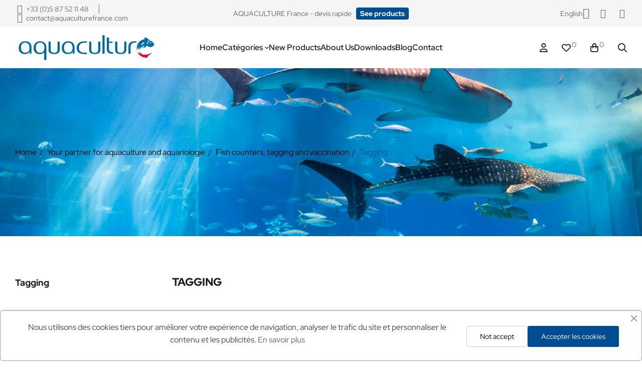

--- FILE ---
content_type: text/html; charset=utf-8
request_url: https://aquaculturefrance.com/en/87-systeme-de-marquage-et-vaccination
body_size: 36992
content:
<!doctype html>
<html lang="en-US"  class="" >

  <head>
    
      
  <meta charset="utf-8">


  <meta http-equiv="x-ua-compatible" content="ie=edge">



  <title>Fish tagging for aquaculture</title>
  
    
  
  <meta name="description" content="Fish marking in aquaculture for precise tracking and optimized stock management. Non-invasive methods, suitable for fish of all sizes.">
  <meta name="keywords" content="VIE implant elastomer, Fish marking, fish tag, Floytag">
        <link rel="canonical" href="https://aquaculturefrance.com/en/87-systeme-de-marquage-et-vaccination">
    
          <link rel="alternate" href="https://aquaculturefrance.com/fr/87-systemes-de-marquages-et-vaccinations" hreflang="fr">
          <link rel="alternate" href="https://aquaculturefrance.com/en/87-systeme-de-marquage-et-vaccination" hreflang="en-us">
          <link rel="alternate" href="https://aquaculturefrance.com/es/87-systeme-de-marquage-et-vaccination" hreflang="es-es">
          <link rel="alternate" href="https://aquaculturefrance.com/de/87-systemes-de-marquages-et-vaccinations" hreflang="de-de">
      
  
  
    <script type="application/ld+json">
  {
    "@context": "https://schema.org",
    "@type": "Organization",
    "name" : "AQUACULTURE France",
    "url" : "https://aquaculturefrance.com/en/"
         ,"logo": {
        "@type": "ImageObject",
        "url":"https://aquaculturefrance.com/img/logo-1737048293.jpg"
      }
      }
</script>

<script type="application/ld+json">
  {
    "@context": "https://schema.org",
    "@type": "WebPage",
    "isPartOf": {
      "@type": "WebSite",
      "url":  "https://aquaculturefrance.com/en/",
      "name": "AQUACULTURE France"
    },
    "name": "Fish tagging for aquaculture",
    "url":  "https://aquaculturefrance.com/en/87-systeme-de-marquage-et-vaccination"
  }
</script>


  <script type="application/ld+json">
    {
      "@context": "https://schema.org",
      "@type": "BreadcrumbList",
      "itemListElement": [
                  {
            "@type": "ListItem",
            "position": 1,
            "name": "Home",
            "item": "https://aquaculturefrance.com/en/"
          },                  {
            "@type": "ListItem",
            "position": 2,
            "name": "Your partner for aquaculture and aquariologie",
            "item": "https://aquaculturefrance.com/en/156-categories"
          },                  {
            "@type": "ListItem",
            "position": 3,
            "name": "Fish counters, tagging and vaccination",
            "item": "https://aquaculturefrance.com/en/22-compteurs-et-marquage"
          },                  {
            "@type": "ListItem",
            "position": 4,
            "name": "Tagging",
            "item": "https://aquaculturefrance.com/en/87-systeme-de-marquage-et-vaccination"
          }              ]
    }
  </script>
  
  
  
  <script type="application/ld+json">
  {
    "@context": "https://schema.org",
    "@type": "ItemList",
    "itemListElement": [
          {
        "@type": "ListItem",
        "position": 1,
        "name": "Système de marquage  à poissons EURO 1000",
        "url": "https://aquaculturefrance.com/en/accueil/348-5268-systeme-de-marquage-a-poissons-euro-1000.html#/71-modele-1"
      },          {
        "@type": "ListItem",
        "position": 2,
        "name": "Barettes de marquage CH-3",
        "url": "https://aquaculturefrance.com/en/accueil/349-5274-barettes-de-marquage-ch-3.html#/71-modele-1"
      },          {
        "@type": "ListItem",
        "position": 3,
        "name": "NMT visible and coded marking",
        "url": "https://aquaculturefrance.com/en/accueil/350-5276-nmt-visible-and-coded-marking.html#/71-modele-1"
      },          {
        "@type": "ListItem",
        "position": 4,
        "name": "EasyNet  (anesthésie)",
        "url": "https://aquaculturefrance.com/en/accueil/352-easynet-anesthesie.html"
      }        ]
  }
</script>

  
  
    
  

  
    <meta property="og:title" content="Fish tagging for aquaculture" />
    <meta property="og:description" content="Fish marking in aquaculture for precise tracking and optimized stock management. Non-invasive methods, suitable for fish of all sizes." />
    <meta property="og:url" content="https://aquaculturefrance.com/en/87-systeme-de-marquage-et-vaccination" />
    <meta property="og:site_name" content="AQUACULTURE France" />
    <meta property="og:type" content="website" />    



  <meta name="viewport" content="width=device-width, initial-scale=1">



  <link rel="icon" type="image/vnd.microsoft.icon" href="https://aquaculturefrance.com/img/favicon.ico?1741428367">
  <link rel="shortcut icon" type="image/x-icon" href="https://aquaculturefrance.com/img/favicon.ico?1741428367">



    <link rel="stylesheet" href="https://aquaculturefrance.com/themes/vt_interior_elements/assets/css/theme.css" type="text/css" media="all">
  <link rel="stylesheet" href="https://aquaculturefrance.com/modules/blockreassurance/views/dist/front.css" type="text/css" media="all">
  <link rel="stylesheet" href="https://aquaculturefrance.com/modules/ps_socialfollow/views/css/ps_socialfollow.css" type="text/css" media="all">
  <link rel="stylesheet" href="https://aquaculturefrance.com/modules/ps_searchbar/ps_searchbar.css" type="text/css" media="all">
  <link rel="stylesheet" href="https://aquaculturefrance.com/modules/ps_facetedsearch/views/dist/front.css" type="text/css" media="all">
  <link rel="stylesheet" href="https://aquaculturefrance.com/themes/vt_interior_elements/modules/leoslideshow/views/css/typo/typo.css" type="text/css" media="all">
  <link rel="stylesheet" href="https://aquaculturefrance.com/themes/vt_interior_elements/modules/leoslideshow/views/css/iView/iview.css" type="text/css" media="all">
  <link rel="stylesheet" href="https://aquaculturefrance.com/themes/vt_interior_elements/modules/leoslideshow/views/css/iView/skin_4_responsive/style.css" type="text/css" media="all">
  <link rel="stylesheet" href="https://aquaculturefrance.com/modules/leoquicklogin/views/css/front.css" type="text/css" media="all">
  <link rel="stylesheet" href="https://aquaculturefrance.com/themes/vt_interior_elements/modules/leobootstrapmenu/views/css/megamenu.css" type="text/css" media="all">
  <link rel="stylesheet" href="https://aquaculturefrance.com/themes/vt_interior_elements/modules/leobootstrapmenu/views/css/leomenusidebar.css" type="text/css" media="all">
  <link rel="stylesheet" href="https://aquaculturefrance.com/themes/vt_interior_elements/modules/leoblog/views/css/leoblog.css" type="text/css" media="all">
  <link rel="stylesheet" href="https://aquaculturefrance.com/modules/leofeature/views/css/jquery.mCustomScrollbar.css" type="text/css" media="all">
  <link rel="stylesheet" href="https://aquaculturefrance.com/themes/vt_interior_elements/modules/leofeature/views/css/front.css" type="text/css" media="all">
  <link rel="stylesheet" href="https://aquaculturefrance.com/modules/leogallery/views/css/lightgallery.min.css" type="text/css" media="all">
  <link rel="stylesheet" href="https://aquaculturefrance.com/modules/leogallery/views/css/lightslider.min.css" type="text/css" media="all">
  <link rel="stylesheet" href="https://aquaculturefrance.com/modules/leogallery/views/css/magnify.css" type="text/css" media="all">
  <link rel="stylesheet" href="https://aquaculturefrance.com/modules/leoelements/assets/lib/eicons/css/elementor-icons.min.css" type="text/css" media="all">
  <link rel="stylesheet" href="https://aquaculturefrance.com/modules/leoelements/assets/lib/font-awesome/css/font-awesome.min.css" type="text/css" media="all">
  <link rel="stylesheet" href="https://aquaculturefrance.com/modules/leoelements/assets/lib/font-awesome/css/fontawesome.min.css" type="text/css" media="all">
  <link rel="stylesheet" href="https://aquaculturefrance.com/modules/leoelements/assets/lib/font-awesome/css/regular.min.css" type="text/css" media="all">
  <link rel="stylesheet" href="https://aquaculturefrance.com/modules/leoelements/assets/lib/font-awesome/css/solid.min.css" type="text/css" media="all">
  <link rel="stylesheet" href="https://aquaculturefrance.com/modules/leoelements/assets/lib/font-awesome/css/brands.min.css" type="text/css" media="all">
  <link rel="stylesheet" href="https://aquaculturefrance.com/modules/leoelements/assets/lib/line-awesome/line-awesome.min.css" type="text/css" media="all">
  <link rel="stylesheet" href="https://aquaculturefrance.com/modules/leoelements/assets/lib/pe-icon/Pe-icon-7-stroke.min.css" type="text/css" media="all">
  <link rel="stylesheet" href="https://aquaculturefrance.com/modules/leoelements/assets/lib/animations/animations.min.css" type="text/css" media="all">
  <link rel="stylesheet" href="https://aquaculturefrance.com/modules/leoelements/assets/lib/flatpickr/flatpickr.min.css" type="text/css" media="all">
  <link rel="stylesheet" href="https://aquaculturefrance.com/modules/leoelements/assets/css/widgets.min.css" type="text/css" media="all">
  <link rel="stylesheet" href="https://aquaculturefrance.com/modules/leoelements/assets/lib/e-select2/css/e-select2.min.css" type="text/css" media="all">
  <link rel="stylesheet" href="https://aquaculturefrance.com/modules/leoelements/assets/css/frontend.css" type="text/css" media="all">
  <link rel="stylesheet" href="https://aquaculturefrance.com/modules/leoelements/assets/css/editor-preview.min.css" type="text/css" media="all">
  <link rel="stylesheet" href="https://aquaculturefrance.com/modules/leoelements/assets/css/leo-preview.min.css" type="text/css" media="all">
  <link rel="stylesheet" href="https://aquaculturefrance.com/modules/leoelements/assets/css/function.css" type="text/css" media="all">
  <link rel="stylesheet" href="https://aquaculturefrance.com/modules/leoelements/assets/css/slick-theme.css" type="text/css" media="all">
  <link rel="stylesheet" href="https://aquaculturefrance.com/modules/leoelements/assets/css/slick.css" type="text/css" media="all">
  <link rel="stylesheet" href="https://aquaculturefrance.com/modules/leonextprevious/views/css/front.css" type="text/css" media="all">
  <link rel="stylesheet" href="https://aquaculturefrance.com/modules/ets_cookie_banner/views/css/front.css" type="text/css" media="all">
  <link rel="stylesheet" href="https://aquaculturefrance.com/js/jquery/ui/themes/base/minified/jquery-ui.min.css" type="text/css" media="all">
  <link rel="stylesheet" href="https://aquaculturefrance.com/js/jquery/ui/themes/base/minified/jquery.ui.theme.min.css" type="text/css" media="all">
  <link rel="stylesheet" href="https://aquaculturefrance.com/js/jquery/plugins/fancybox/jquery.fancybox.css" type="text/css" media="all">
  <link rel="stylesheet" href="https://aquaculturefrance.com/modules/blockgrouptop/views/css/blockgrouptop.css" type="text/css" media="all">
  <link rel="stylesheet" href="https://aquaculturefrance.com/themes/vt_interior_elements/modules/leoproductsearch/views/css/leosearch.css" type="text/css" media="all">
  <link rel="stylesheet" href="https://aquaculturefrance.com/modules/leoproductsearch/views/css/jquery.autocomplete_productsearch.css" type="text/css" media="all">
  <link rel="stylesheet" href="https://aquaculturefrance.com/themes/child_vt_interior_elements/assets/css/custom.css" type="text/css" media="all">
  <link rel="stylesheet" href="https://aquaculturefrance.com/modules/leoelements/views/css/common.css" type="text/css" media="all">
  <link rel="stylesheet" href="https://aquaculturefrance.com/themes/child_vt_interior_elements/modules/leoelements/views/css/font-custom-profile3654904367-1.css" type="text/css" media="all">
  <link rel="stylesheet" href="https://aquaculturefrance.com/themes/vt_interior_elements/modules/leoelements/views/css/front.css" type="text/css" media="all">
  <link rel="stylesheet" href="https://aquaculturefrance.com/themes/child_vt_interior_elements/modules/leoelements/views/css/custom.css" type="text/css" media="all">
  <link rel="stylesheet" href="https://aquaculturefrance.com/themes/child_vt_interior_elements/modules/leoelements/views/css/profiles/profile3654904367.css" type="text/css" media="all">
  <link rel="stylesheet" href="https://aquaculturefrance.com/themes/vt_interior_elements/modules/leoelements/views/css/positions/headerposition2015088920.css" type="text/css" media="all">




  

  <script type="text/javascript">
        var add_cart_error = "An error occurred while processing your request. Please try again";
        var ajaxsearch = "1";
        var buttoncompare_title_add = "Add to Compare";
        var buttoncompare_title_remove = "Remove from Compare";
        var buttonwishlist_title_add = "Add to Wishlist";
        var buttonwishlist_title_remove = "Remove from WishList";
        var cancel_rating_txt = "Cancel Rating";
        var comparator_max_item = 3;
        var compared_products = [];
        var disable_review_form_txt = "Not exists a criterion to review for this product or this language";
        var elementorFrontendConfig = {"environmentMode":{"edit":false,"wpPreview":true},"is_rtl":false,"breakpoints":{"xs":0,"sm":480,"md":768,"lg":1025,"xl":1440,"xxl":1600},"version":"1.1.3","urls":{"assets":"https:\/\/aquaculturefrance.com\/modules\/leoelements\/assets\/"},"settings":{"general":{"elementor_global_image_lightbox":"yes","elementor_enable_lightbox_in_editor":"yes"}}};
        var enable_dropdown_defaultcart = 1;
        var enable_flycart_effect = 1;
        var enable_notification = 0;
        var height_cart_item = "135";
        var homeSize = {"width":"350","height":"435"};
        var isLogged = false;
        var leo_push = 0;
        var leo_search_url = "https:\/\/aquaculturefrance.com\/en\/module\/leoproductsearch\/productsearch";
        var leo_token = "52e0eab1193ae8fe4162f14f6fd64806";
        var leoproductsearch_static_token = "52e0eab1193ae8fe4162f14f6fd64806";
        var leoproductsearch_token = "950380adb2aa4e7c1109e8bc4fb5edfb";
        var lf_is_gen_rtl = false;
        var lps_show_product_img = "1";
        var lps_show_product_price = true;
        var lql_ajax_url = "https:\/\/aquaculturefrance.com\/en\/module\/leoquicklogin\/leocustomer";
        var lql_is_gen_rtl = false;
        var lql_module_dir = "\/modules\/leoquicklogin\/";
        var lql_myaccount_url = "https:\/\/aquaculturefrance.com\/en\/my-account";
        var lql_redirect = "";
        var minChars = "3";
        var number_cartitem_display = 3;
        var numpro_display = "100";
        var opLeoElements = {"ajax":"\/\/aquaculturefrance.com\/en\/module\/leoelements\/ajax?token=950380adb2aa4e7c1109e8bc4fb5edfb","contact":"\/\/aquaculturefrance.com\/en\/module\/leoelements\/contact","subscription":"\/\/aquaculturefrance.com\/en\/module\/leoelements\/subscription","cart":"\/\/aquaculturefrance.com\/en\/module\/leoelements\/cart","all_results_product":"View all product results","no_products":"No products found","languages":{"1":"https:\/\/aquaculturefrance.com\/fr\/87-systemes-de-marquages-et-vaccinations","2":"https:\/\/aquaculturefrance.com\/en\/87-systeme-de-marquage-et-vaccination","3":"https:\/\/aquaculturefrance.com\/es\/87-systeme-de-marquage-et-vaccination","4":"https:\/\/aquaculturefrance.com\/de\/87-systemes-de-marquages-et-vaccinations","length":4},"currencies":[]};
        var opLeoElementsList = {"gridLeft":[{"name":"product_thumbnail"},{"name":"product_flags"},{"name":"functional_buttons","element":[{"name":"wishlist"},{"name":"compare"}]},{"name":"code","code":"<div class=_APQUOT_button__group_APQUOT_>"},{"name":"add_to_cart"},{"name":"quickview"},{"name":"code","code":"<\/div>"}],"gridRight":[{"name":"product_name"},{"name":"product_price_and_shipping"}],"listing_product_mode":"grid","listing_product_column_module":"3","listing_product_column":"3","listing_product_largedevice":"3","listing_product_tablet":"2","listing_product_smalldevice":"2","listing_product_extrasmalldevice":"2","listing_product_mobile":"1","top_total":"1","top_sortby":"1","top_grid":"1","pg_count":"1","pg_type":"1","plist_load_more_product_img":"1","plist_load_more_product_img_option":"1","plist_load_multi_product_img":"0","plist_load_cdown":"0","lmobile_swipe":"0","class":"plist-df"};
        var prestashop = {"cart":{"products":[],"totals":{"total":{"type":"total","label":"Total","amount":0,"value":"\u20ac0.00"},"total_including_tax":{"type":"total","label":"Total (tax incl.)","amount":0,"value":"\u20ac0.00"},"total_excluding_tax":{"type":"total","label":"Total (tax excl.)","amount":0,"value":"\u20ac0.00"}},"subtotals":{"products":{"type":"products","label":"Subtotal","amount":0,"value":"\u20ac0.00"},"discounts":null,"shipping":{"type":"shipping","label":"Shipping","amount":0,"value":""},"tax":null},"products_count":0,"summary_string":"0 items","vouchers":{"allowed":0,"added":[]},"discounts":[],"minimalPurchase":0,"minimalPurchaseRequired":""},"currency":{"id":1,"name":"Euro","iso_code":"EUR","iso_code_num":"978","sign":"\u20ac"},"customer":{"lastname":null,"firstname":null,"email":null,"birthday":null,"newsletter":null,"newsletter_date_add":null,"optin":null,"website":null,"company":null,"siret":null,"ape":null,"is_logged":false,"gender":{"type":null,"name":null},"addresses":[]},"country":{"id_zone":"1","id_currency":"0","call_prefix":"33","iso_code":"FR","active":"1","contains_states":"0","need_identification_number":"0","need_zip_code":"1","zip_code_format":"NNNNN","display_tax_label":"1","name":"France","id":8},"language":{"name":"English (English)","iso_code":"en","locale":"en-US","language_code":"en-us","active":"1","is_rtl":"0","date_format_lite":"m\/d\/Y","date_format_full":"m\/d\/Y H:i:s","id":2},"page":{"title":"","canonical":"https:\/\/aquaculturefrance.com\/en\/87-systeme-de-marquage-et-vaccination","meta":{"title":"Fish tagging for aquaculture","description":"Fish marking in aquaculture for precise tracking and optimized stock management. Non-invasive methods, suitable for fish of all sizes.","keywords":"VIE implant elastomer, Fish marking, fish tag, Floytag","robots":"index"},"page_name":"category","body_classes":{"lang-en":true,"lang-rtl":false,"country-FR":true,"currency-EUR":true,"layout-left-column":true,"page-category":true,"tax-display-enabled":true,"page-customer-account":false,"category-id-87":true,"category-Tagging":true,"category-id-parent-22":true,"category-depth-level-4":true},"admin_notifications":[],"password-policy":{"feedbacks":{"0":"Very weak","1":"Weak","2":"Average","3":"Strong","4":"Very strong","Straight rows of keys are easy to guess":"Straight rows of keys are easy to guess","Short keyboard patterns are easy to guess":"Short keyboard patterns are easy to guess","Use a longer keyboard pattern with more turns":"Use a longer keyboard pattern with more turns","Repeats like \"aaa\" are easy to guess":"Repeats like \"aaa\" are easy to guess","Repeats like \"abcabcabc\" are only slightly harder to guess than \"abc\"":"Repeats like \"abcabcabc\" are only slightly harder to guess than \"abc\"","Sequences like abc or 6543 are easy to guess":"Sequences like \"abc\" or \"6543\" are easy to guess.","Recent years are easy to guess":"Recent years are easy to guess","Dates are often easy to guess":"Dates are often easy to guess","This is a top-10 common password":"This is a top-10 common password","This is a top-100 common password":"This is a top-100 common password","This is a very common password":"This is a very common password","This is similar to a commonly used password":"This is similar to a commonly used password","A word by itself is easy to guess":"A word by itself is easy to guess","Names and surnames by themselves are easy to guess":"Names and surnames by themselves are easy to guess","Common names and surnames are easy to guess":"Common names and surnames are easy to guess","Use a few words, avoid common phrases":"Use a few words, avoid common phrases","No need for symbols, digits, or uppercase letters":"No need for symbols, digits, or uppercase letters","Avoid repeated words and characters":"Avoid repeated words and characters","Avoid sequences":"Avoid sequences","Avoid recent years":"Avoid recent years","Avoid years that are associated with you":"Avoid years that are associated with you","Avoid dates and years that are associated with you":"Avoid dates and years that are associated with you","Capitalization doesn't help very much":"Capitalization doesn't help very much","All-uppercase is almost as easy to guess as all-lowercase":"All-uppercase is almost as easy to guess as all-lowercase","Reversed words aren't much harder to guess":"Reversed words aren't much harder to guess","Predictable substitutions like '@' instead of 'a' don't help very much":"Predictable substitutions like \"@\" instead of \"a\" don't help very much.","Add another word or two. Uncommon words are better.":"Add another word or two. Uncommon words are better."}}},"shop":{"name":"AQUACULTURE France","logo":"https:\/\/aquaculturefrance.com\/img\/logo-1737048293.jpg","stores_icon":"https:\/\/aquaculturefrance.com\/img\/logo_stores.png","favicon":"https:\/\/aquaculturefrance.com\/img\/favicon.ico"},"core_js_public_path":"\/themes\/","urls":{"base_url":"https:\/\/aquaculturefrance.com\/","current_url":"https:\/\/aquaculturefrance.com\/en\/87-systeme-de-marquage-et-vaccination","shop_domain_url":"https:\/\/aquaculturefrance.com","img_ps_url":"https:\/\/aquaculturefrance.com\/img\/","img_cat_url":"https:\/\/aquaculturefrance.com\/img\/c\/","img_lang_url":"https:\/\/aquaculturefrance.com\/img\/l\/","img_prod_url":"https:\/\/aquaculturefrance.com\/img\/p\/","img_manu_url":"https:\/\/aquaculturefrance.com\/img\/m\/","img_sup_url":"https:\/\/aquaculturefrance.com\/img\/su\/","img_ship_url":"https:\/\/aquaculturefrance.com\/img\/s\/","img_store_url":"https:\/\/aquaculturefrance.com\/img\/st\/","img_col_url":"https:\/\/aquaculturefrance.com\/img\/co\/","img_url":"https:\/\/aquaculturefrance.com\/themes\/child_vt_interior_elements\/assets\/img\/","css_url":"https:\/\/aquaculturefrance.com\/themes\/child_vt_interior_elements\/assets\/css\/","js_url":"https:\/\/aquaculturefrance.com\/themes\/child_vt_interior_elements\/assets\/js\/","pic_url":"https:\/\/aquaculturefrance.com\/upload\/","theme_assets":"https:\/\/aquaculturefrance.com\/themes\/child_vt_interior_elements\/assets\/","theme_dir":"https:\/\/aquaculturefrance.com\/themes\/child_vt_interior_elements\/","pages":{"address":"https:\/\/aquaculturefrance.com\/en\/address","addresses":"https:\/\/aquaculturefrance.com\/en\/addresses","authentication":"https:\/\/aquaculturefrance.com\/en\/login","manufacturer":"https:\/\/aquaculturefrance.com\/en\/brands","cart":"https:\/\/aquaculturefrance.com\/en\/cart","category":"https:\/\/aquaculturefrance.com\/en\/index.php?controller=category","cms":"https:\/\/aquaculturefrance.com\/en\/index.php?controller=cms","contact":"https:\/\/aquaculturefrance.com\/en\/contact-us","discount":"https:\/\/aquaculturefrance.com\/en\/discount","guest_tracking":"https:\/\/aquaculturefrance.com\/en\/guest-tracking","history":"https:\/\/aquaculturefrance.com\/en\/order-history","identity":"https:\/\/aquaculturefrance.com\/en\/identity","index":"https:\/\/aquaculturefrance.com\/en\/","my_account":"https:\/\/aquaculturefrance.com\/en\/my-account","order_confirmation":"https:\/\/aquaculturefrance.com\/en\/order-confirmation","order_detail":"https:\/\/aquaculturefrance.com\/en\/index.php?controller=order-detail","order_follow":"https:\/\/aquaculturefrance.com\/en\/order-follow","order":"https:\/\/aquaculturefrance.com\/en\/order","order_return":"https:\/\/aquaculturefrance.com\/en\/index.php?controller=order-return","order_slip":"https:\/\/aquaculturefrance.com\/en\/credit-slip","pagenotfound":"https:\/\/aquaculturefrance.com\/en\/page-not-found","password":"https:\/\/aquaculturefrance.com\/en\/password-recovery","pdf_invoice":"https:\/\/aquaculturefrance.com\/en\/index.php?controller=pdf-invoice","pdf_order_return":"https:\/\/aquaculturefrance.com\/en\/index.php?controller=pdf-order-return","pdf_order_slip":"https:\/\/aquaculturefrance.com\/en\/index.php?controller=pdf-order-slip","prices_drop":"https:\/\/aquaculturefrance.com\/en\/prices-drop","product":"https:\/\/aquaculturefrance.com\/en\/index.php?controller=product","registration":"https:\/\/aquaculturefrance.com\/en\/index.php?controller=registration","search":"https:\/\/aquaculturefrance.com\/en\/search","sitemap":"https:\/\/aquaculturefrance.com\/en\/sitemap","stores":"https:\/\/aquaculturefrance.com\/en\/stores","supplier":"https:\/\/aquaculturefrance.com\/en\/supplier","new_products":"https:\/\/aquaculturefrance.com\/en\/new-products","brands":"https:\/\/aquaculturefrance.com\/en\/brands","register":"https:\/\/aquaculturefrance.com\/en\/index.php?controller=registration","order_login":"https:\/\/aquaculturefrance.com\/en\/order?login=1"},"alternative_langs":{"fr":"https:\/\/aquaculturefrance.com\/fr\/87-systemes-de-marquages-et-vaccinations","en-us":"https:\/\/aquaculturefrance.com\/en\/87-systeme-de-marquage-et-vaccination","es-es":"https:\/\/aquaculturefrance.com\/es\/87-systeme-de-marquage-et-vaccination","de-de":"https:\/\/aquaculturefrance.com\/de\/87-systemes-de-marquages-et-vaccinations"},"actions":{"logout":"https:\/\/aquaculturefrance.com\/en\/?mylogout="},"no_picture_image":{"bySize":{"small_default":{"url":"https:\/\/aquaculturefrance.com\/img\/p\/en-default-small_default.jpg","width":100,"height":124},"cart_default":{"url":"https:\/\/aquaculturefrance.com\/img\/p\/en-default-cart_default.jpg","width":125,"height":155},"home_default":{"url":"https:\/\/aquaculturefrance.com\/img\/p\/en-default-home_default.jpg","width":350,"height":435},"medium_default":{"url":"https:\/\/aquaculturefrance.com\/img\/p\/en-default-medium_default.jpg","width":450,"height":559},"large_default":{"url":"https:\/\/aquaculturefrance.com\/img\/p\/en-default-large_default.jpg","width":800,"height":994}},"small":{"url":"https:\/\/aquaculturefrance.com\/img\/p\/en-default-small_default.jpg","width":100,"height":124},"medium":{"url":"https:\/\/aquaculturefrance.com\/img\/p\/en-default-home_default.jpg","width":350,"height":435},"large":{"url":"https:\/\/aquaculturefrance.com\/img\/p\/en-default-large_default.jpg","width":800,"height":994},"legend":""}},"configuration":{"display_taxes_label":true,"display_prices_tax_incl":true,"is_catalog":false,"show_prices":true,"opt_in":{"partner":true},"quantity_discount":{"type":"discount","label":"Unit discount"},"voucher_enabled":0,"return_enabled":0},"field_required":[],"breadcrumb":{"links":[{"title":"Home","url":"https:\/\/aquaculturefrance.com\/en\/"},{"title":"Your partner for aquaculture and aquariologie","url":"https:\/\/aquaculturefrance.com\/en\/156-categories"},{"title":"Fish counters, tagging and vaccination","url":"https:\/\/aquaculturefrance.com\/en\/22-compteurs-et-marquage"},{"title":"Tagging","url":"https:\/\/aquaculturefrance.com\/en\/87-systeme-de-marquage-et-vaccination"}],"count":4},"link":{"protocol_link":"https:\/\/","protocol_content":"https:\/\/"},"time":1768988588,"static_token":"52e0eab1193ae8fe4162f14f6fd64806","token":"950380adb2aa4e7c1109e8bc4fb5edfb","debug":false};
        var productcompare_add = "The product has been added to list compare";
        var productcompare_add_error = "An error occurred while adding. Please try again";
        var productcompare_max_item = "You cannot add more than 3 product(s) to the product comparison";
        var productcompare_remove = "The product was successfully removed from list compare";
        var productcompare_remove_error = "An error occurred while removing. Please try again";
        var productcompare_url = "https:\/\/aquaculturefrance.com\/en\/module\/leofeature\/productscompare";
        var productcompare_viewlistcompare = "View list compare";
        var psemailsubscription_subscription = "https:\/\/aquaculturefrance.com\/en\/module\/ps_emailsubscription\/subscription";
        var psr_icon_color = "#F19D76";
        var review_error = "An error occurred while processing your request. Please try again";
        var show_popup = 1;
        var text_no_product = "Don't have products";
        var text_results_count = "results";
        var type_dropdown_defaultcart = "dropdown";
        var type_flycart_effect = "fade";
        var url_leoproductattribute = "https:\/\/aquaculturefrance.com\/en\/module\/leofeature\/LeoProductAttribute";
        var use_leo_gallery = 1;
        var width_cart_item = "265";
        var wishlist_add = "The product was successfully added to your wishlist";
        var wishlist_cancel_txt = "Cancel";
        var wishlist_confirm_del_txt = "Delete selected item?";
        var wishlist_del_default_txt = "Cannot delete default wishlist";
        var wishlist_email_txt = "Email";
        var wishlist_loggin_required = "You must be logged in to manage your wishlist";
        var wishlist_ok_txt = "Ok";
        var wishlist_quantity_required = "You must enter a quantity";
        var wishlist_remove = "The product was successfully removed from your wishlist";
        var wishlist_reset_txt = "Reset";
        var wishlist_send_txt = "Send";
        var wishlist_send_wishlist_txt = "Send wishlist";
        var wishlist_url = "https:\/\/aquaculturefrance.com\/en\/module\/leofeature\/mywishlist";
        var wishlist_viewwishlist = "View your wishlist";
      </script>
<script type="text/javascript">
	var choosefile_text = "Choose file";
	var turnoff_popup_text = "Do not show this popup again";
	
	var size_item_quickview = 113;
	var style_scroll_quickview = 'vertical';
	
	var size_item_page = 113;
	var style_scroll_page = 'horizontal';
	
	var size_item_quickview_attr = 113;	
	var style_scroll_quickview_attr = 'vertical';
	
	var size_item_popup = 113;
	var style_scroll_popup = 'vertical';
</script>


  <script type="text/javascript">
	
	var FancyboxI18nClose = "Close";
	var FancyboxI18nNext = "Next";
	var FancyboxI18nPrev = "Previous";
	var current_link = "http://aquaculturefrance.com/en/";		
	var currentURL = window.location;
	currentURL = String(currentURL);
	currentURL = currentURL.replace("https://","").replace("http://","").replace("www.","").replace( /#\w*/, "" );
	current_link = current_link.replace("https://","").replace("http://","").replace("www.","");
	var text_warning_select_txt = "Please select One to remove?";
	var text_confirm_remove_txt = "Are you sure to remove footer row?";
	var close_bt_txt = "Close";
	var list_menu = [];
	var list_menu_tmp = {};
	var list_tab = [];
	var isHomeMenu = 0;
	
</script><script>
	/**
	 * List functions will run when document.ready()
	 */
	var ap_list_functions = [];
	/**
	 * List functions will run when window.load()
	 */
	var ap_list_functions_loaded = [];

	/**
	 * List functions will run when document.ready() for theme
	 */

	var products_list_functions = [];
</script>


 <style id="elementor-global">.elementor-widget-LeoBlockLink .linklist-menu li:not(:last-child):after{border-color:#7a7a7a;}.elementor-widget-heading.elementor-widget-heading .elementor-heading-title{color:#6ec1e4;}.elementor-widget-image .widget-image-caption{color:#7a7a7a;}.elementor-widget-text-editor{color:#7a7a7a;}.elementor-widget-text-editor a, .elementor-widget-text-editor p{color:inherit;}.elementor-widget-text-editor.elementor-drop-cap-view-stacked .elementor-drop-cap{background-color:#6ec1e4;}.elementor-widget-text-editor.elementor-drop-cap-view-framed .elementor-drop-cap, .elementor-widget-text-editor.elementor-drop-cap-view-default .elementor-drop-cap{color:#6ec1e4;border-color:#6ec1e4;}.elementor-widget-button a.elementor-button, .elementor-widget-button .elementor-button{background-color:#61ce70;}.elementor-widget-divider .elementor-divider-separator{border-top-color:#7a7a7a;}.elementor-widget-image-box .elementor-image-box-content .elementor-image-box-title{color:#6ec1e4;}.elementor-widget-image-box .elementor-image-box-content .elementor-image-box-description{color:#7a7a7a;}.elementor-widget-icon.elementor-view-stacked .elementor-icon{background-color:#6ec1e4;}.elementor-widget-icon.elementor-view-framed .elementor-icon, .elementor-widget-icon.elementor-view-default .elementor-icon{color:#6ec1e4;border-color:#6ec1e4;}.elementor-widget-icon.elementor-view-framed .elementor-icon, .elementor-widget-icon.elementor-view-default .elementor-icon svg{fill:#6ec1e4;}.elementor-widget-icon-box.elementor-view-stacked .elementor-icon{background-color:#6ec1e4;}.elementor-widget-icon-box.elementor-view-framed .elementor-icon, .elementor-widget-icon-box.elementor-view-default .elementor-icon{fill:#6ec1e4;color:#6ec1e4;border-color:#6ec1e4;}.elementor-widget-icon-box .elementor-icon-box-content .elementor-icon-box-title{color:#6ec1e4;}.elementor-widget-icon-box .elementor-icon-box-content .elementor-icon-box-description{color:#7a7a7a;}.elementor-widget-star-rating .elementor-star-rating__title{color:#7a7a7a;}.elementor-widget-icon-list .elementor-icon-list-item:not(:last-child):after{border-color:#7a7a7a;}.elementor-widget-icon-list .elementor-icon-list-icon i{color:#6ec1e4;}.elementor-widget-icon-list .elementor-icon-list-icon svg{fill:#6ec1e4;}.elementor-widget-icon-list .elementor-icon-list-text{color:#54595f;}.elementor-widget-counter .elementor-counter-number-wrapper{color:#6ec1e4;}.elementor-widget-counter .elementor-counter-title{color:#54595f;}.elementor-widget-progress .elementor-progress-wrapper .elementor-progress-bar{background-color:#6ec1e4;}.elementor-widget-progress .elementor-title{color:#6ec1e4;}.elementor-widget-testimonial .elementor-testimonial-content{color:#7a7a7a;}.elementor-widget-testimonial .elementor-testimonial-name{color:#6ec1e4;}.elementor-widget-testimonial .elementor-testimonial-job{color:#54595f;}.elementor-widget-tabs .elementor-tab-title{color:#6ec1e4;}.elementor-widget-tabs .elementor-tab-title.elementor-active{color:#61ce70;}.elementor-widget-tabs .elementor-tab-content *{color:#7a7a7a;}.elementor-widget-accordion .elementor-accordion .elementor-tab-title{color:#6ec1e4;}.elementor-widget-accordion .elementor-accordion .elementor-tab-title.elementor-active{color:#61ce70;}.elementor-widget-accordion .elementor-accordion .elementor-tab-content{color:#7a7a7a;}.elementor-widget-toggle .elementor-toggle .elementor-tab-title{color:#6ec1e4;}.elementor-widget-toggle .elementor-toggle .elementor-tab-title.elementor-active{color:#61ce70;}.elementor-widget-toggle .elementor-toggle .elementor-tab-content{color:#7a7a7a;}</style><style id="elementor-post-112">.elementor-112 .elementor-element.elementor-element-300c91e > .elementor-container{max-width:1800px;}.elementor-112 .elementor-element.elementor-element-300c91e > .elementor-container > .elementor-row > .elementor-column > .elementor-column-wrap > .elementor-widget-wrap{align-content:center;align-items:center;}.elementor-112 .elementor-element.elementor-element-300c91e:not(.elementor-motion-effects-element-type-background), .elementor-112 .elementor-element.elementor-element-300c91e > .elementor-motion-effects-container > .elementor-motion-effects-layer{background-color:#f5f5f5;}.elementor-112 .elementor-element.elementor-element-300c91e{transition:background 0.3s, border 0.3s, border-radius 0.3s, box-shadow 0.3s;padding:9px 30px 9px 30px;}.elementor-112 .elementor-element.elementor-element-300c91e > .elementor-background-overlay{transition:background 0.3s, border-radius 0.3s, opacity 0.3s;}.elementor-112 .elementor-element.elementor-element-a57d4ba.elementor-column .elementor-column-wrap{align-items:center;}.elementor-112 .elementor-element.elementor-element-a57d4ba.elementor-column > .elementor-column-wrap > .elementor-widget-wrap{align-content:center;justify-content:flex-start;}.elementor-112 .elementor-element.elementor-element-a57d4ba.elementor-column > .elementor-column-wrap > .elementor-widget-wrap > .elementor-element{width:auto;}.elementor-112 .elementor-element.elementor-element-13da050.elementor-view-stacked .elementor-icon{background-color:#666666;}.elementor-112 .elementor-element.elementor-element-13da050.elementor-view-framed .elementor-icon, .elementor-112 .elementor-element.elementor-element-13da050.elementor-view-default .elementor-icon{fill:#666666;color:#666666;border-color:#666666;}body.lang-rtl .elementor-112 .elementor-element.elementor-element-13da050.elementor-position-right .elementor-icon-box-icon{margin-right:4px;}body.lang-rtl .elementor-112 .elementor-element.elementor-element-13da050.elementor-position-left .elementor-icon-box-icon{margin-left:4px;}body:not(.lang-rtl) .elementor-112 .elementor-element.elementor-element-13da050.elementor-position-right .elementor-icon-box-icon{margin-left:4px;}body:not(.lang-rtl) .elementor-112 .elementor-element.elementor-element-13da050.elementor-position-left .elementor-icon-box-icon{margin-right:4px;}.elementor-112 .elementor-element.elementor-element-13da050.elementor-position-top .elementor-icon-box-icon{margin-bottom:4px;}.elementor-112 .elementor-element.elementor-element-13da050 .elementor-icon{font-size:18px;}.elementor-112 .elementor-element.elementor-element-13da050 .elementor-icon i{transform:rotate(0deg);}.elementor-112 .elementor-element.elementor-element-13da050 .elementor-icon-box-title{margin-bottom:0px;}.elementor-112 .elementor-element.elementor-element-13da050 .elementor-icon-box-content .elementor-icon-box-description{color:#666666;font-size:14px;line-height:16px;}.elementor-112 .elementor-element.elementor-element-13da050 > .elementor-widget-container{margin:0px 20px 0px 0px;padding:0px 20px 0px 0px;border-style:solid;border-width:0px 1px 0px 0px;border-color:#666666;}.elementor-112 .elementor-element.elementor-element-65b861a.elementor-view-stacked .elementor-icon{background-color:#666666;}.elementor-112 .elementor-element.elementor-element-65b861a.elementor-view-framed .elementor-icon, .elementor-112 .elementor-element.elementor-element-65b861a.elementor-view-default .elementor-icon{fill:#666666;color:#666666;border-color:#666666;}body.lang-rtl .elementor-112 .elementor-element.elementor-element-65b861a.elementor-position-right .elementor-icon-box-icon{margin-right:4px;}body.lang-rtl .elementor-112 .elementor-element.elementor-element-65b861a.elementor-position-left .elementor-icon-box-icon{margin-left:4px;}body:not(.lang-rtl) .elementor-112 .elementor-element.elementor-element-65b861a.elementor-position-right .elementor-icon-box-icon{margin-left:4px;}body:not(.lang-rtl) .elementor-112 .elementor-element.elementor-element-65b861a.elementor-position-left .elementor-icon-box-icon{margin-right:4px;}.elementor-112 .elementor-element.elementor-element-65b861a.elementor-position-top .elementor-icon-box-icon{margin-bottom:4px;}.elementor-112 .elementor-element.elementor-element-65b861a .elementor-icon{font-size:18px;}.elementor-112 .elementor-element.elementor-element-65b861a .elementor-icon i{transform:rotate(0deg);}.elementor-112 .elementor-element.elementor-element-65b861a .elementor-icon-box-title{margin-bottom:0px;}.elementor-112 .elementor-element.elementor-element-65b861a .elementor-icon-box-content .elementor-icon-box-description{color:#666666;font-size:14px;line-height:16px;}.elementor-112 .elementor-element.elementor-element-0d77d2f.elementor-column .elementor-column-wrap{align-items:center;}.elementor-112 .elementor-element.elementor-element-0d77d2f.elementor-column > .elementor-column-wrap > .elementor-widget-wrap{align-content:center;justify-content:center;}.elementor-112 .elementor-element.elementor-element-0d77d2f.elementor-column > .elementor-column-wrap > .elementor-widget-wrap > .elementor-element{width:auto;}.elementor-112 .elementor-element.elementor-element-db94896{color:#666666;}.elementor-112 .elementor-element.elementor-element-db94896 a, .elementor-112 .elementor-element.elementor-element-db94896 p{color:inherit;}.elementor-112 .elementor-element.elementor-element-db94896, .elementor-112 .elementor-element.elementor-element-db94896 a, .elementor-112 .elementor-element.elementor-element-db94896 p{font-size:14px;line-height:24px;}.elementor-112 .elementor-element.elementor-element-db94896 > .elementor-widget-container{margin:0px 9px 0px 0px;}.elementor-112 .elementor-element.elementor-element-44eed72 a.elementor-button, .elementor-112 .elementor-element.elementor-element-44eed72 .elementor-button{font-size:14px;font-weight:700;line-height:24px;fill:#ffffff;color:#ffffff;background-color:#004e91;border-radius:4px 4px 4px 4px;padding:0px 8px 0px 8px;}.elementor-112 .elementor-element.elementor-element-44eed72 a.elementor-button:hover, .elementor-112 .elementor-element.elementor-element-44eed72 .elementor-button:hover, .elementor-112 .elementor-element.elementor-element-44eed72 a.elementor-button:focus, .elementor-112 .elementor-element.elementor-element-44eed72 .elementor-button:focus{color:#ffffff;background-color:#1a1a1a;}.elementor-112 .elementor-element.elementor-element-1945d90.elementor-column .elementor-column-wrap{align-items:center;}.elementor-112 .elementor-element.elementor-element-1945d90.elementor-column > .elementor-column-wrap > .elementor-widget-wrap{align-content:center;justify-content:flex-end;}.elementor-112 .elementor-element.elementor-element-1945d90.elementor-column > .elementor-column-wrap > .elementor-widget-wrap > .elementor-element{width:auto;}.elementor-112 .elementor-element.elementor-element-4c998a2 > .elementor-widget-container{margin:0px 19px 0px 0px;}.elementor-112 .elementor-element.elementor-element-63e35e6 > .elementor-widget-container{margin:0px 29px 0px 0px;}.elementor-112 .elementor-element.elementor-element-ff641fa{text-align:center;}.elementor-112 .elementor-element.elementor-element-ff641fa .elementor-social-icon{background-color:rgba(0,0,0,0);font-size:18px;padding:0em;}.elementor-112 .elementor-element.elementor-element-ff641fa .elementor-social-icon i{color:#666666;}.elementor-112 .elementor-element.elementor-element-ff641fa .elementor-social-icon svg{fill:#666666;}.elementor-112 .elementor-element.elementor-element-ff641fa .elementor-social-icon:not(:last-child){margin-right:20px;}.elementor-112 .elementor-element.elementor-element-ff641fa .elementor-social-icon:hover i{color:#ba933e;}.elementor-112 .elementor-element.elementor-element-ff641fa .elementor-social-icon:hover svg{color:#ba933e;}@media(max-width:1024px){.elementor-112 .elementor-element.elementor-element-300c91e{padding:9px 20px 9px 20px;}}@media(max-width:767px){.elementor-112 .elementor-element.elementor-element-300c91e{padding:9px 20px 9px 20px;}}</style><style id="elementor-post-111">.elementor-111 .elementor-element.elementor-element-c9cdff8 > .elementor-container{max-width:1770px;min-height:60px;}.elementor-111 .elementor-element.elementor-element-c9cdff8 > .elementor-container > .elementor-row > .elementor-column > .elementor-column-wrap > .elementor-widget-wrap{align-content:center;align-items:center;}.elementor-111 .elementor-element.elementor-element-c9cdff8{padding:0px 30px 0px 30px;}.elementor-111 .elementor-element.elementor-element-db7e899.elementor-column .elementor-column-wrap{align-items:center;}.elementor-111 .elementor-element.elementor-element-db7e899.elementor-column > .elementor-column-wrap > .elementor-widget-wrap{align-content:center;justify-content:center;}.elementor-111 .elementor-element.elementor-element-db7e899.elementor-column > .elementor-column-wrap > .elementor-widget-wrap > .elementor-element{width:auto;}.elementor-111 .elementor-element.elementor-element-6e7d74a > .elementor-widget-container{margin:0px 0px 0px 28px;}.elementor-111 .elementor-element.elementor-element-d32473e.elementor-column .elementor-column-wrap{align-items:center;}.elementor-111 .elementor-element.elementor-element-d32473e.elementor-column > .elementor-column-wrap > .elementor-widget-wrap{align-content:center;justify-content:flex-end;}.elementor-111 .elementor-element.elementor-element-d32473e.elementor-column > .elementor-column-wrap > .elementor-widget-wrap > .elementor-element{width:auto;}.elementor-111 .elementor-element.elementor-element-512e9dd > .elementor-widget-container{margin:0px 0px 0px 28px;}.elementor-111 .elementor-element.elementor-element-c7f6035 > .elementor-widget-container{margin:0px 0px 0px 28px;}.elementor-111 .elementor-element.elementor-element-4ad809b > .elementor-widget-container{margin:0px 0px 0px 28px;}.elementor-111 .elementor-element.elementor-element-177aa16 > .elementor-container{max-width:1400px;min-height:100px;}.elementor-111 .elementor-element.elementor-element-177aa16 > .elementor-container > .elementor-row > .elementor-column > .elementor-column-wrap > .elementor-widget-wrap{align-content:center;align-items:center;}.elementor-111 .elementor-element.elementor-element-177aa16:not(.elementor-motion-effects-element-type-background), .elementor-111 .elementor-element.elementor-element-177aa16 > .elementor-motion-effects-container > .elementor-motion-effects-layer{background-color:#ffffff;}.elementor-111 .elementor-element.elementor-element-177aa16{transition:background 0.3s, border 0.3s, border-radius 0.3s, box-shadow 0.3s;padding:20px 30px 20px 30px;}.elementor-111 .elementor-element.elementor-element-177aa16 > .elementor-background-overlay{transition:background 0.3s, border-radius 0.3s, opacity 0.3s;}.elementor-111 .elementor-element.elementor-element-31cb27e6.elementor-column > .elementor-column-wrap > .elementor-widget-wrap{justify-content:flex-end;}.elementor-111 .elementor-element.elementor-element-31cb27e6.elementor-column > .elementor-column-wrap > .elementor-widget-wrap > .elementor-element{width:auto;}@media(min-width:768px){.elementor-111 .elementor-element.elementor-element-fe498e6{width:27%;}.elementor-111 .elementor-element.elementor-element-db7e899{width:46%;}.elementor-111 .elementor-element.elementor-element-d32473e{width:27%;}}@media(max-width:1024px){.elementor-111 .elementor-element.elementor-element-c9cdff8 > .elementor-container{min-height:80px;}.elementor-111 .elementor-element.elementor-element-c9cdff8{padding:0px 20px 0px 20px;}.elementor-111 .elementor-element.elementor-element-fe498e6.elementor-column > .elementor-column-wrap > .elementor-widget-wrap{justify-content:center;}.elementor-111 .elementor-element.elementor-element-fe498e6.elementor-column > .elementor-column-wrap > .elementor-widget-wrap > .elementor-element{width:auto;}.elementor-111 .elementor-element.elementor-element-db7e899.elementor-column > .elementor-column-wrap > .elementor-widget-wrap{justify-content:flex-start;}.elementor-111 .elementor-element.elementor-element-db7e899.elementor-column > .elementor-column-wrap > .elementor-widget-wrap > .elementor-element{width:auto;}.elementor-111 .elementor-element.elementor-element-6e7d74a > .elementor-widget-container{margin:0px 0px 0px 20px;}.elementor-111 .elementor-element.elementor-element-512e9dd > .elementor-widget-container{margin:0px 0px 0px 20px;}.elementor-111 .elementor-element.elementor-element-c7f6035 > .elementor-widget-container{margin:0px 0px 0px 20px;}.elementor-111 .elementor-element.elementor-element-4ad809b > .elementor-widget-container{margin:0px 0px 0px 20px;}.elementor-111 .elementor-element.elementor-element-177aa16{padding:20px 20px 20px 20px;}}@media(max-width:767px){.elementor-111 .elementor-element.elementor-element-c9cdff8 > .elementor-container{min-height:60px;}.elementor-111 .elementor-element.elementor-element-c9cdff8{padding:10px 20px 10px 20px;}.elementor-111 .elementor-element.elementor-element-fe498e6{width:30%;}.elementor-111 .elementor-element.elementor-element-db7e899{width:35%;}.elementor-111 .elementor-element.elementor-element-d32473e{width:35%;}}</style><style id="elementor-post-110">.elementor-110 .elementor-element.elementor-element-c03e99b > .elementor-container{max-width:1410px;}.elementor-110 .elementor-element.elementor-element-c03e99b{margin-top:80px;margin-bottom:80px;padding:0px 30px 0px 30px;}.elementor-110 .elementor-element.elementor-element-4e5ca0b{text-align:center;}.elementor-110 .elementor-element.elementor-element-4e5ca0b.elementor-widget-heading .elementor-heading-title{color:#1a1a1a;}.elementor-110 .elementor-element.elementor-element-4e5ca0b .elementor-heading-title{font-size:28px;font-weight:bold;line-height:24px;}.elementor-110 .elementor-element.elementor-element-4e5ca0b > .elementor-widget-container{margin:0px 0px 10px 0px;}.elementor-110 .elementor-element.elementor-element-f22e49f .elementor-text-editor{text-align:center;}.elementor-110 .elementor-element.elementor-element-f22e49f{color:#1a1a1a;}.elementor-110 .elementor-element.elementor-element-f22e49f a, .elementor-110 .elementor-element.elementor-element-f22e49f p{color:inherit;}.elementor-110 .elementor-element.elementor-element-f22e49f, .elementor-110 .elementor-element.elementor-element-f22e49f a, .elementor-110 .elementor-element.elementor-element-f22e49f p{font-size:16px;line-height:28px;}.elementor-110 .elementor-element.elementor-element-f22e49f > .elementor-widget-container{margin:0px 0px 35px 0px;}.elementor-110 .elementor-element.elementor-element-ce4bc6c .elementor-LeoProductCarousel.grid .item{-ms-flex:0 0 calc(100%/4);flex:0 0 calc(100%/4);max-width:calc(100%/4);}.elementor-110 .elementor-element.elementor-element-ce4bc6c .slick-list{margin-left:calc(-30px/2);margin-right:calc(-30px/2);}.elementor-110 .elementor-element.elementor-element-ce4bc6c .item{padding-left:calc(30px/2);padding-right:calc(30px/2);}.elementor-110 .elementor-element.elementor-element-1e46e3d > .elementor-container{max-width:1410px;}.elementor-110 .elementor-element.elementor-element-1e46e3d:not(.elementor-motion-effects-element-type-background), .elementor-110 .elementor-element.elementor-element-1e46e3d > .elementor-motion-effects-container > .elementor-motion-effects-layer{background-image:url("https://2024.aquaculturefrance.com/img/cms/aquaculture_bandeau_titre_1.jpg");}.elementor-110 .elementor-element.elementor-element-1e46e3d{transition:background 0.3s, border 0.3s, border-radius 0.3s, box-shadow 0.3s;padding:0px 30px 0px 30px;}.elementor-110 .elementor-element.elementor-element-1e46e3d > .elementor-background-overlay{transition:background 0.3s, border-radius 0.3s, opacity 0.3s;}.elementor-110 .elementor-element.elementor-element-dea3594 > .elementor-element-populated{border-style:solid;border-width:1px 0px 1px 0px;border-color:#e1e1e1;transition:background 0.3s, border 0.3s, border-radius 0.3s, box-shadow 0.3s;padding:38px 0px 38px 0px;}.elementor-110 .elementor-element.elementor-element-dea3594 > .elementor-element-populated > .elementor-background-overlay{transition:background 0.3s, border-radius 0.3s, opacity 0.3s;}.elementor-110 .elementor-element.elementor-element-a758f4b .elementor-ApProductCarousel.grid .item{-ms-flex:0 0 calc(100%/6);flex:0 0 calc(100%/6);max-width:calc(100%/6);}.elementor-110 .elementor-element.elementor-element-a758f4b .slick-list{margin-left:calc(-30px/2);margin-right:calc(-30px/2);}.elementor-110 .elementor-element.elementor-element-a758f4b .item{padding-left:calc(30px/2);padding-right:calc(30px/2);}.elementor-110 .elementor-element.elementor-element-3ed7393 > .elementor-container{max-width:1410px;}.elementor-110 .elementor-element.elementor-element-3ed7393{margin-top:80px;margin-bottom:80px;padding:0px 30px 0px 30px;}.elementor-110 .elementor-element.elementor-element-e8d5c71 > .elementor-element-populated{padding:0px 0px 0px 15px;}.elementor-110 .elementor-element.elementor-element-342fac6.elementor-widget-heading .elementor-heading-title{color:#004e91;}.elementor-110 .elementor-element.elementor-element-3010529 > .elementor-widget-container{margin:0px 20px 0px 0px;}.elementor-110 .elementor-element.elementor-element-b21c2e7 a.elementor-button, .elementor-110 .elementor-element.elementor-element-b21c2e7 .elementor-button{background-color:#004e91;}.elementor-110 .elementor-element.elementor-element-b21c2e7 > .elementor-widget-container{margin:29px 0px 0px 0px;}.elementor-110 .elementor-element.elementor-element-58a7093 > .elementor-container{min-height:440px;}.elementor-110 .elementor-element.elementor-element-58a7093:not(.elementor-motion-effects-element-type-background), .elementor-110 .elementor-element.elementor-element-58a7093 > .elementor-motion-effects-container > .elementor-motion-effects-layer{background-image:url("https://2024.aquaculturefrance.com/img/cms/catalogue_aquaculture_france.jpg");background-repeat:no-repeat;background-size:cover;}.elementor-110 .elementor-element.elementor-element-58a7093{transition:background 0.3s, border 0.3s, border-radius 0.3s, box-shadow 0.3s;}.elementor-110 .elementor-element.elementor-element-58a7093 > .elementor-background-overlay{transition:background 0.3s, border-radius 0.3s, opacity 0.3s;}.elementor-110 .elementor-element.elementor-element-c625b44 > .elementor-element-populated{padding:40px 40px 40px 40px;}.elementor-110 .elementor-element.elementor-element-8b5b99f.elementor-widget-heading .elementor-heading-title{color:#ffffff;}.elementor-110 .elementor-element.elementor-element-8b5b99f .elementor-heading-title{font-size:24px;font-weight:bold;line-height:28px;}.elementor-110 .elementor-element.elementor-element-8b5b99f > .elementor-widget-container{margin:0px 0px 20px 0px;}.elementor-110 .elementor-element.elementor-element-f0f8728{color:#444444;}.elementor-110 .elementor-element.elementor-element-f0f8728 a, .elementor-110 .elementor-element.elementor-element-f0f8728 p{color:inherit;}.elementor-110 .elementor-element.elementor-element-f0f8728, .elementor-110 .elementor-element.elementor-element-f0f8728 a, .elementor-110 .elementor-element.elementor-element-f0f8728 p{font-size:16px;line-height:28px;}.elementor-110 .elementor-element.elementor-element-f0f8728 > .elementor-widget-container{margin:0px 0px 8px 0px;}.elementor-110 .elementor-element.elementor-element-7d9b860 a.elementor-button, .elementor-110 .elementor-element.elementor-element-7d9b860 .elementor-button{font-size:14px;font-weight:bold;text-decoration:underline;line-height:24px;fill:#ba933e;color:#ba933e;background-color:rgba(0,0,0,0);border-radius:0px 0px 0px 0px;padding:0px 0px 0px 0px;}.elementor-110 .elementor-element.elementor-element-7d9b860 a.elementor-button:hover, .elementor-110 .elementor-element.elementor-element-7d9b860 .elementor-button:hover, .elementor-110 .elementor-element.elementor-element-7d9b860 a.elementor-button:focus, .elementor-110 .elementor-element.elementor-element-7d9b860 .elementor-button:focus{color:#1a1a1a;}.elementor-110 .elementor-element.elementor-element-2e4bb21 > .elementor-container{max-width:1410px;}.elementor-110 .elementor-element.elementor-element-2e4bb21:not(.elementor-motion-effects-element-type-background), .elementor-110 .elementor-element.elementor-element-2e4bb21 > .elementor-motion-effects-container > .elementor-motion-effects-layer{background-image:url("https://2024.aquaculturefrance.com/img/cms/chf_aquaculturemoules.jpg");background-position:center center;background-repeat:no-repeat;background-size:cover;}.elementor-110 .elementor-element.elementor-element-2e4bb21{transition:background 0.3s, border 0.3s, border-radius 0.3s, box-shadow 0.3s;padding:0px 30px 0px 30px;}.elementor-110 .elementor-element.elementor-element-2e4bb21 > .elementor-background-overlay{transition:background 0.3s, border-radius 0.3s, opacity 0.3s;}.elementor-110 .elementor-element.elementor-element-1837cd1 > .elementor-element-populated{border-style:solid;border-width:1px 0px 1px 0px;border-color:#e1e1e1;transition:background 0.3s, border 0.3s, border-radius 0.3s, box-shadow 0.3s;padding:38px 0px 38px 0px;}.elementor-110 .elementor-element.elementor-element-1837cd1 > .elementor-element-populated > .elementor-background-overlay{transition:background 0.3s, border-radius 0.3s, opacity 0.3s;}.elementor-110 .elementor-element.elementor-element-263988c .elementor-ApProductCarousel.grid .item{-ms-flex:0 0 calc(100%/6);flex:0 0 calc(100%/6);max-width:calc(100%/6);}.elementor-110 .elementor-element.elementor-element-263988c .slick-list{margin-left:calc(-30px/2);margin-right:calc(-30px/2);}.elementor-110 .elementor-element.elementor-element-263988c .item{padding-left:calc(30px/2);padding-right:calc(30px/2);}.elementor-110 .elementor-element.elementor-element-57b2853 > .elementor-container{max-width:1410px;}.elementor-110 .elementor-element.elementor-element-57b2853{padding:0px 30px 0px 30px;}.elementor-110 .elementor-element.elementor-element-3741603 > .elementor-element-populated{padding:0px 15px 0px 0px;}.elementor-110 .elementor-element.elementor-element-41acb49 > .elementor-container{min-height:440px;}.elementor-110 .elementor-element.elementor-element-41acb49:not(.elementor-motion-effects-element-type-background), .elementor-110 .elementor-element.elementor-element-41acb49 > .elementor-motion-effects-container > .elementor-motion-effects-layer{background-image:url("https://cdn.shopify.com/s/files/1/0489/1171/2423/files/vt_interior_elements_home1_banner_1.jpg?v=1726407839");background-repeat:no-repeat;background-size:cover;}.elementor-110 .elementor-element.elementor-element-41acb49{transition:background 0.3s, border 0.3s, border-radius 0.3s, box-shadow 0.3s;}.elementor-110 .elementor-element.elementor-element-41acb49 > .elementor-background-overlay{transition:background 0.5s, border-radius 0.3s, opacity 0.5s;}.elementor-110 .elementor-element.elementor-element-9d46b40 > .elementor-element-populated{padding:100px 40px 100px 40px;}.elementor-110 .elementor-element.elementor-element-7091146.elementor-widget-heading .elementor-heading-title{color:#444444;}.elementor-110 .elementor-element.elementor-element-7091146 .elementor-heading-title{font-size:20px;font-weight:bold;line-height:24px;}.elementor-110 .elementor-element.elementor-element-7091146 > .elementor-widget-container{margin:0px 0px 10px 0px;}.elementor-110 .elementor-element.elementor-element-1f2adfe.elementor-widget-heading .elementor-heading-title{color:#1a1a1a;}.elementor-110 .elementor-element.elementor-element-1f2adfe .elementor-heading-title{font-size:34px;font-weight:bold;line-height:40px;}.elementor-110 .elementor-element.elementor-element-1f2adfe > .elementor-widget-container{margin:0px 0px 15px 0px;}.elementor-110 .elementor-element.elementor-element-1f2adfe{width:330px;}.elementor-110 .elementor-element.elementor-element-f5caf73{color:#444444;}.elementor-110 .elementor-element.elementor-element-f5caf73 a, .elementor-110 .elementor-element.elementor-element-f5caf73 p{color:inherit;}.elementor-110 .elementor-element.elementor-element-f5caf73, .elementor-110 .elementor-element.elementor-element-f5caf73 a, .elementor-110 .elementor-element.elementor-element-f5caf73 p{font-size:16px;line-height:28px;}.elementor-110 .elementor-element.elementor-element-f5caf73 > .elementor-widget-container{margin:0px 0px 25px 0px;}.elementor-110 .elementor-element.elementor-element-fca9153 a.elementor-button, .elementor-110 .elementor-element.elementor-element-fca9153 .elementor-button{font-size:16px;font-weight:bold;line-height:28px;fill:#ffffff;color:#ffffff;background-color:#1a1a1a;border-radius:4px 4px 4px 4px;padding:11px 30px 11px 30px;}.elementor-110 .elementor-element.elementor-element-fca9153 a.elementor-button:hover, .elementor-110 .elementor-element.elementor-element-fca9153 .elementor-button:hover, .elementor-110 .elementor-element.elementor-element-fca9153 a.elementor-button:focus, .elementor-110 .elementor-element.elementor-element-fca9153 .elementor-button:focus{background-color:#ba933e;}.elementor-110 .elementor-element.elementor-element-ff6b538 > .elementor-element-populated{padding:0px 0px 0px 15px;}.elementor-110 .elementor-element.elementor-element-d0fae88 > .elementor-container{min-height:440px;}.elementor-110 .elementor-element.elementor-element-d0fae88:not(.elementor-motion-effects-element-type-background), .elementor-110 .elementor-element.elementor-element-d0fae88 > .elementor-motion-effects-container > .elementor-motion-effects-layer{background-image:url("https://cdn.shopify.com/s/files/1/0489/1171/2423/files/vt_interior_elements_home1_banner_2.jpg?v=1726407839");background-repeat:no-repeat;background-size:cover;}.elementor-110 .elementor-element.elementor-element-d0fae88{transition:background 0.3s, border 0.3s, border-radius 0.3s, box-shadow 0.3s;}.elementor-110 .elementor-element.elementor-element-d0fae88 > .elementor-background-overlay{transition:background 0.3s, border-radius 0.3s, opacity 0.3s;}.elementor-110 .elementor-element.elementor-element-26432a0 > .elementor-element-populated{padding:100px 40px 100px 40px;}.elementor-110 .elementor-element.elementor-element-69c187b.elementor-widget-heading .elementor-heading-title{color:#ffffff;}.elementor-110 .elementor-element.elementor-element-69c187b .elementor-heading-title{font-size:20px;font-weight:bold;line-height:24px;}.elementor-110 .elementor-element.elementor-element-69c187b > .elementor-widget-container{margin:0px 0px 10px 0px;}.elementor-110 .elementor-element.elementor-element-66ea50c.elementor-widget-heading .elementor-heading-title{color:#ffffff;}.elementor-110 .elementor-element.elementor-element-66ea50c .elementor-heading-title{font-size:34px;font-weight:bold;line-height:40px;}.elementor-110 .elementor-element.elementor-element-66ea50c > .elementor-widget-container{margin:0px 0px 15px 0px;}.elementor-110 .elementor-element.elementor-element-66ea50c{width:330px;}.elementor-110 .elementor-element.elementor-element-0501f81{color:#ffffff;}.elementor-110 .elementor-element.elementor-element-0501f81 a, .elementor-110 .elementor-element.elementor-element-0501f81 p{color:inherit;}.elementor-110 .elementor-element.elementor-element-0501f81, .elementor-110 .elementor-element.elementor-element-0501f81 a, .elementor-110 .elementor-element.elementor-element-0501f81 p{font-size:16px;line-height:28px;}.elementor-110 .elementor-element.elementor-element-0501f81 > .elementor-widget-container{margin:0px 0px 25px 0px;}.elementor-110 .elementor-element.elementor-element-6f74061 a.elementor-button, .elementor-110 .elementor-element.elementor-element-6f74061 .elementor-button{font-size:16px;font-weight:bold;line-height:28px;fill:#ffffff;color:#ffffff;background-color:#1a1a1a;border-radius:4px 4px 4px 4px;padding:11px 30px 11px 30px;}.elementor-110 .elementor-element.elementor-element-6f74061 a.elementor-button:hover, .elementor-110 .elementor-element.elementor-element-6f74061 .elementor-button:hover, .elementor-110 .elementor-element.elementor-element-6f74061 a.elementor-button:focus, .elementor-110 .elementor-element.elementor-element-6f74061 .elementor-button:focus{background-color:#ba933e;}.elementor-110 .elementor-element.elementor-element-b461e59 > .elementor-container{max-width:1410px;}.elementor-110 .elementor-element.elementor-element-b461e59{margin-top:80px;margin-bottom:80px;padding:0px 30px 0px 30px;}.elementor-110 .elementor-element.elementor-element-8ad2164{text-align:center;}.elementor-110 .elementor-element.elementor-element-8ad2164.elementor-widget-heading .elementor-heading-title{color:#1a1a1a;}.elementor-110 .elementor-element.elementor-element-8ad2164 .elementor-heading-title{font-size:28px;font-weight:bold;line-height:24px;}.elementor-110 .elementor-element.elementor-element-8ad2164 > .elementor-widget-container{margin:0px 0px 10px 0px;}.elementor-110 .elementor-element.elementor-element-7230613 .elementor-text-editor{text-align:center;}.elementor-110 .elementor-element.elementor-element-7230613{color:#1a1a1a;}.elementor-110 .elementor-element.elementor-element-7230613 a, .elementor-110 .elementor-element.elementor-element-7230613 p{color:inherit;}.elementor-110 .elementor-element.elementor-element-7230613, .elementor-110 .elementor-element.elementor-element-7230613 a, .elementor-110 .elementor-element.elementor-element-7230613 p{font-size:16px;line-height:28px;}.elementor-110 .elementor-element.elementor-element-7230613 > .elementor-widget-container{margin:0px 0px 35px 0px;}.elementor-110 .elementor-element.elementor-element-a305250 .elementor-LeoProductCarousel.grid .item{-ms-flex:0 0 calc(100%/4);flex:0 0 calc(100%/4);max-width:calc(100%/4);}.elementor-110 .elementor-element.elementor-element-a305250 .slick-list{margin-left:calc(-30px/2);margin-right:calc(-30px/2);}.elementor-110 .elementor-element.elementor-element-a305250 .item{padding-left:calc(30px/2);padding-right:calc(30px/2);}.elementor-110 .elementor-element.elementor-element-07f7a6a > .elementor-container{max-width:1410px;min-height:560px;}.elementor-110 .elementor-element.elementor-element-07f7a6a > .elementor-container > .elementor-row > .elementor-column > .elementor-column-wrap > .elementor-widget-wrap{align-content:center;align-items:center;}.elementor-110 .elementor-element.elementor-element-07f7a6a:not(.elementor-motion-effects-element-type-background), .elementor-110 .elementor-element.elementor-element-07f7a6a > .elementor-motion-effects-container > .elementor-motion-effects-layer{background-image:url("https://cdn.shopify.com/s/files/1/0489/1171/2423/files/vt_interior_elements_home1_banner_6.jpg?v=1726411693");background-position:center center;background-repeat:no-repeat;background-size:cover;}.elementor-110 .elementor-element.elementor-element-07f7a6a{transition:background 0.3s, border 0.3s, border-radius 0.3s, box-shadow 0.3s;padding:0px 30px 0px 30px;}.elementor-110 .elementor-element.elementor-element-07f7a6a > .elementor-background-overlay{transition:background 0.3s, border-radius 0.3s, opacity 0.3s;}.elementor-110 .elementor-element.elementor-element-164bb91 > .elementor-element-populated{padding:0px 15px 0px 0px;}.elementor-110 .elementor-element.elementor-element-44cf6da.elementor-column > .elementor-column-wrap > .elementor-widget-wrap{justify-content:flex-start;}.elementor-110 .elementor-element.elementor-element-44cf6da.elementor-column > .elementor-column-wrap > .elementor-widget-wrap > .elementor-element{width:auto;}.elementor-110 .elementor-element.elementor-element-44cf6da > .elementor-element-populated{padding:0px 0px 0px 15px;}.elementor-110 .elementor-element.elementor-element-220f387 > .elementor-container{max-width:430px;}.elementor-110 .elementor-element.elementor-element-fb257d4.elementor-widget-heading .elementor-heading-title{color:#444444;}.elementor-110 .elementor-element.elementor-element-fb257d4 .elementor-heading-title{font-size:20px;font-weight:bold;line-height:24px;}.elementor-110 .elementor-element.elementor-element-fb257d4 > .elementor-widget-container{margin:0px 0px 12px 0px;}.elementor-110 .elementor-element.elementor-element-48490d7.elementor-widget-heading .elementor-heading-title{color:#1a1a1a;}.elementor-110 .elementor-element.elementor-element-48490d7 .elementor-heading-title{font-size:40px;font-weight:bold;line-height:48px;}.elementor-110 .elementor-element.elementor-element-48490d7 > .elementor-widget-container{margin:0px 0px 20px 0px;}.elementor-110 .elementor-element.elementor-element-03f7d6b{color:#444444;}.elementor-110 .elementor-element.elementor-element-03f7d6b a, .elementor-110 .elementor-element.elementor-element-03f7d6b p{color:inherit;}.elementor-110 .elementor-element.elementor-element-03f7d6b, .elementor-110 .elementor-element.elementor-element-03f7d6b a, .elementor-110 .elementor-element.elementor-element-03f7d6b p{font-size:16px;line-height:28px;}.elementor-110 .elementor-element.elementor-element-03f7d6b > .elementor-widget-container{margin:0px 0px 20px 0px;}.elementor-110 .elementor-element.elementor-element-1416820 a.elementor-button, .elementor-110 .elementor-element.elementor-element-1416820 .elementor-button{font-size:16px;font-weight:bold;line-height:28px;fill:#ffffff;color:#ffffff;background-color:#1a1a1a;border-radius:4px 4px 4px 4px;padding:11px 30px 11px 30px;}.elementor-110 .elementor-element.elementor-element-1416820 a.elementor-button:hover, .elementor-110 .elementor-element.elementor-element-1416820 .elementor-button:hover, .elementor-110 .elementor-element.elementor-element-1416820 a.elementor-button:focus, .elementor-110 .elementor-element.elementor-element-1416820 .elementor-button:focus{background-color:#ba933e;}.elementor-110 .elementor-element.elementor-element-7a6d4ab > .elementor-container{max-width:930px;min-height:508px;}.elementor-110 .elementor-element.elementor-element-7a6d4ab > .elementor-container > .elementor-row > .elementor-column > .elementor-column-wrap > .elementor-widget-wrap{align-content:center;align-items:center;}.elementor-110 .elementor-element.elementor-element-7a6d4ab:not(.elementor-motion-effects-element-type-background), .elementor-110 .elementor-element.elementor-element-7a6d4ab > .elementor-motion-effects-container > .elementor-motion-effects-layer{background-image:url("https://cdn.shopify.com/s/files/1/0489/1171/2423/files/vt_interior_elements_home1_banner_7.jpg?v=1726486130");background-position:center center;background-repeat:no-repeat;background-size:cover;}.elementor-110 .elementor-element.elementor-element-7a6d4ab{transition:background 0.3s, border 0.3s, border-radius 0.3s, box-shadow 0.3s;padding:0px 30px 0px 30px;}.elementor-110 .elementor-element.elementor-element-7a6d4ab > .elementor-background-overlay{transition:background 0.3s, border-radius 0.3s, opacity 0.3s;}.elementor-110 .elementor-element.elementor-element-3006158 > .elementor-element-populated{padding:80px 0px 80px 0px;}.elementor-110 .elementor-element.elementor-element-73d9bcd:not(.elementor-motion-effects-element-type-background), .elementor-110 .elementor-element.elementor-element-73d9bcd > .elementor-motion-effects-container > .elementor-motion-effects-layer{background-color:rgba(255,255,255,0.9);}.elementor-110 .elementor-element.elementor-element-73d9bcd{transition:background 0.3s, border 0.3s, border-radius 0.3s, box-shadow 0.3s;padding:80px 30px 80px 30px;}.elementor-110 .elementor-element.elementor-element-73d9bcd > .elementor-background-overlay{transition:background 0.3s, border-radius 0.3s, opacity 0.3s;}.elementor-110 .elementor-element.elementor-element-6e957ea{text-align:center;}.elementor-110 .elementor-element.elementor-element-6e957ea.elementor-widget-heading .elementor-heading-title{color:#1a1a1a;}.elementor-110 .elementor-element.elementor-element-6e957ea .elementor-heading-title{font-size:28px;font-weight:bold;line-height:24px;}.elementor-110 .elementor-element.elementor-element-6e957ea > .elementor-widget-container{margin:0px 0px 12px 0px;}.elementor-110 .elementor-element.elementor-element-5ba2c05 .elementor-text-editor{text-align:center;}.elementor-110 .elementor-element.elementor-element-5ba2c05{color:#444444;}.elementor-110 .elementor-element.elementor-element-5ba2c05 a, .elementor-110 .elementor-element.elementor-element-5ba2c05 p{color:inherit;}.elementor-110 .elementor-element.elementor-element-5ba2c05, .elementor-110 .elementor-element.elementor-element-5ba2c05 a, .elementor-110 .elementor-element.elementor-element-5ba2c05 p{font-size:16px;line-height:28px;}.elementor-110 .elementor-element.elementor-element-5ba2c05 > .elementor-widget-container{margin:0px 0px 35px 0px;}.elementor-110 .elementor-element.elementor-element-3450e60 > .elementor-widget-container{margin:0px 0px 35px 0px;}.elementor-110 .elementor-element.elementor-element-80ab2fd .elementor-text-editor{text-align:center;}.elementor-110 .elementor-element.elementor-element-80ab2fd{color:#444444;}.elementor-110 .elementor-element.elementor-element-80ab2fd a, .elementor-110 .elementor-element.elementor-element-80ab2fd p{color:inherit;}.elementor-110 .elementor-element.elementor-element-80ab2fd, .elementor-110 .elementor-element.elementor-element-80ab2fd a, .elementor-110 .elementor-element.elementor-element-80ab2fd p{font-size:16px;line-height:28px;}.elementor-110 .elementor-element.elementor-element-4560b0e > .elementor-container{max-width:1410px;}.elementor-110 .elementor-element.elementor-element-4560b0e:not(.elementor-motion-effects-element-type-background), .elementor-110 .elementor-element.elementor-element-4560b0e > .elementor-motion-effects-container > .elementor-motion-effects-layer{background-color:#f8f8f8;}.elementor-110 .elementor-element.elementor-element-4560b0e{transition:background 0.3s, border 0.3s, border-radius 0.3s, box-shadow 0.3s;padding:80px 30px 80px 30px;}.elementor-110 .elementor-element.elementor-element-4560b0e > .elementor-background-overlay{transition:background 0.3s, border-radius 0.3s, opacity 0.3s;}.elementor-110 .elementor-element.elementor-element-f9e95eb > .elementor-element-populated{border-style:solid;border-width:0px 0px 0px 0px;border-color:#dfdfdf;transition:background 0.3s, border 0.3s, border-radius 0.3s, box-shadow 0.3s;padding:0px 15px 0px 15px;}.elementor-110 .elementor-element.elementor-element-f9e95eb > .elementor-element-populated > .elementor-background-overlay{transition:background 0.3s, border-radius 0.3s, opacity 0.3s;}.elementor-110 .elementor-element.elementor-element-71e0374.elementor-position-right .elementor-image-box-img{margin-left:15px;}.elementor-110 .elementor-element.elementor-element-71e0374.elementor-position-left .elementor-image-box-img{margin-right:15px;}.elementor-110 .elementor-element.elementor-element-71e0374.elementor-position-top .elementor-image-box-img{margin-bottom:15px;}.elementor-110 .elementor-element.elementor-element-71e0374 .elementor-image-box-img img{transition-duration:0.3s;}.elementor-110 .elementor-element.elementor-element-71e0374 .elementor-image-box-title{margin-bottom:5px;}.elementor-110 .elementor-element.elementor-element-71e0374 .elementor-image-box-content .elementor-image-box-title{color:#1a1a1a;font-size:16px;font-weight:bold;line-height:28px;}.elementor-110 .elementor-element.elementor-element-71e0374 .elementor-image-box-content .elementor-image-box-description{color:#444444;font-size:16px;line-height:28px;}.elementor-110 .elementor-element.elementor-element-9f7af42 a.elementor-button, .elementor-110 .elementor-element.elementor-element-9f7af42 .elementor-button{font-size:14px;font-weight:bold;line-height:28px;fill:#1a1a1a;color:#1a1a1a;background-color:rgba(0,0,0,0);border-radius:0px 0px 0px 0px;padding:0px 0px 0px 0px;}.elementor-110 .elementor-element.elementor-element-9f7af42 a.elementor-button:hover, .elementor-110 .elementor-element.elementor-element-9f7af42 .elementor-button:hover, .elementor-110 .elementor-element.elementor-element-9f7af42 a.elementor-button:focus, .elementor-110 .elementor-element.elementor-element-9f7af42 .elementor-button:focus{color:#ba933e;}.elementor-110 .elementor-element.elementor-element-9f7af42 > .elementor-widget-container{margin:15px 0px 0px 0px;}.elementor-110 .elementor-element.elementor-element-64f29ef > .elementor-element-populated{border-style:solid;border-width:0px 0px 0px 0px;border-color:#dfdfdf;transition:background 0.3s, border 0.3s, border-radius 0.3s, box-shadow 0.3s;padding:0px 15px 0px 15px;}.elementor-110 .elementor-element.elementor-element-64f29ef > .elementor-element-populated > .elementor-background-overlay{transition:background 0.3s, border-radius 0.3s, opacity 0.3s;}.elementor-110 .elementor-element.elementor-element-579e718.elementor-position-right .elementor-image-box-img{margin-left:15px;}.elementor-110 .elementor-element.elementor-element-579e718.elementor-position-left .elementor-image-box-img{margin-right:15px;}.elementor-110 .elementor-element.elementor-element-579e718.elementor-position-top .elementor-image-box-img{margin-bottom:15px;}.elementor-110 .elementor-element.elementor-element-579e718 .elementor-image-box-img img{transition-duration:0.3s;}.elementor-110 .elementor-element.elementor-element-579e718 .elementor-image-box-title{margin-bottom:5px;}.elementor-110 .elementor-element.elementor-element-579e718 .elementor-image-box-content .elementor-image-box-title{color:#1a1a1a;font-size:16px;font-weight:bold;line-height:28px;}.elementor-110 .elementor-element.elementor-element-579e718 .elementor-image-box-content .elementor-image-box-description{color:#444444;font-size:16px;line-height:28px;}.elementor-110 .elementor-element.elementor-element-13a5ce9 a.elementor-button, .elementor-110 .elementor-element.elementor-element-13a5ce9 .elementor-button{font-size:14px;font-weight:bold;line-height:28px;fill:#1a1a1a;color:#1a1a1a;background-color:rgba(0,0,0,0);border-radius:0px 0px 0px 0px;padding:0px 0px 0px 0px;}.elementor-110 .elementor-element.elementor-element-13a5ce9 a.elementor-button:hover, .elementor-110 .elementor-element.elementor-element-13a5ce9 .elementor-button:hover, .elementor-110 .elementor-element.elementor-element-13a5ce9 a.elementor-button:focus, .elementor-110 .elementor-element.elementor-element-13a5ce9 .elementor-button:focus{color:#ba933e;}.elementor-110 .elementor-element.elementor-element-13a5ce9 > .elementor-widget-container{margin:15px 0px 0px 0px;}.elementor-110 .elementor-element.elementor-element-5218879 > .elementor-element-populated{padding:0px 15px 0px 15px;}.elementor-110 .elementor-element.elementor-element-2822cfd.elementor-position-right .elementor-image-box-img{margin-left:15px;}.elementor-110 .elementor-element.elementor-element-2822cfd.elementor-position-left .elementor-image-box-img{margin-right:15px;}.elementor-110 .elementor-element.elementor-element-2822cfd.elementor-position-top .elementor-image-box-img{margin-bottom:15px;}.elementor-110 .elementor-element.elementor-element-2822cfd .elementor-image-box-img img{transition-duration:0.3s;}.elementor-110 .elementor-element.elementor-element-2822cfd .elementor-image-box-title{margin-bottom:5px;}.elementor-110 .elementor-element.elementor-element-2822cfd .elementor-image-box-content .elementor-image-box-title{color:#1a1a1a;font-size:16px;font-weight:bold;line-height:28px;}.elementor-110 .elementor-element.elementor-element-2822cfd .elementor-image-box-content .elementor-image-box-description{color:#444444;font-size:16px;line-height:28px;}.elementor-110 .elementor-element.elementor-element-2917499 a.elementor-button, .elementor-110 .elementor-element.elementor-element-2917499 .elementor-button{font-size:14px;font-weight:bold;line-height:28px;fill:#1a1a1a;color:#1a1a1a;background-color:rgba(0,0,0,0);border-radius:0px 0px 0px 0px;padding:0px 0px 0px 0px;}.elementor-110 .elementor-element.elementor-element-2917499 a.elementor-button:hover, .elementor-110 .elementor-element.elementor-element-2917499 .elementor-button:hover, .elementor-110 .elementor-element.elementor-element-2917499 a.elementor-button:focus, .elementor-110 .elementor-element.elementor-element-2917499 .elementor-button:focus{color:#ba933e;}.elementor-110 .elementor-element.elementor-element-2917499 > .elementor-widget-container{margin:15px 0px 0px 0px;}.elementor-110 .elementor-element.elementor-element-ba23fbd > .elementor-container{max-width:1410px;}.elementor-110 .elementor-element.elementor-element-ba23fbd{margin-top:80px;margin-bottom:80px;padding:0px 30px 0px 30px;}.elementor-110 .elementor-element.elementor-element-2f15b4c{text-align:center;}.elementor-110 .elementor-element.elementor-element-2f15b4c.elementor-widget-heading .elementor-heading-title{color:#1a1a1a;}.elementor-110 .elementor-element.elementor-element-2f15b4c .elementor-heading-title{font-size:28px;font-weight:bold;line-height:24px;}.elementor-110 .elementor-element.elementor-element-2f15b4c > .elementor-widget-container{margin:0px 0px 10px 0px;}.elementor-110 .elementor-element.elementor-element-3e891c6 .elementor-text-editor{text-align:center;}.elementor-110 .elementor-element.elementor-element-3e891c6{color:#1a1a1a;}.elementor-110 .elementor-element.elementor-element-3e891c6 a, .elementor-110 .elementor-element.elementor-element-3e891c6 p{color:inherit;}.elementor-110 .elementor-element.elementor-element-3e891c6, .elementor-110 .elementor-element.elementor-element-3e891c6 a, .elementor-110 .elementor-element.elementor-element-3e891c6 p{font-size:16px;line-height:28px;}.elementor-110 .elementor-element.elementor-element-3e891c6 > .elementor-widget-container{margin:0px 0px 35px 0px;}.elementor-110 .elementor-element.elementor-element-c8ac3ed .elementor-ApProductCarousel.grid .item{-ms-flex:0 0 calc(100%/3);flex:0 0 calc(100%/3);max-width:calc(100%/3);}.elementor-110 .elementor-element.elementor-element-c8ac3ed .slick-list{margin-left:calc(-30px/2);margin-right:calc(-30px/2);}.elementor-110 .elementor-element.elementor-element-c8ac3ed .item{padding-left:calc(30px/2);padding-right:calc(30px/2);}.elementor-110 .elementor-element.elementor-element-c8ac3ed .blog-image-container img{width:100%;max-width:100%;}.elementor-110 .elementor-element.elementor-element-c8ac3ed .blog-title{text-align:left;margin-bottom:15px;padding:0px 0px 0px 0px;font-size:20px;font-weight:bold;line-height:28px;}.elementor-110 .elementor-element.elementor-element-c8ac3ed .blog-title, .elementor-110 .elementor-element.elementor-element-c8ac3ed .blog-title *{color:#1a1a1a;}.elementor-110 .elementor-element.elementor-element-c8ac3ed .blog-title:hover, .elementor-110 .elementor-element.elementor-element-c8ac3ed .blog-title *:hover{color:#ba933e;}.elementor-110 .elementor-element.elementor-element-c8ac3ed .blog-title:focus, .elementor-110 .elementor-element.elementor-element-c8ac3ed .blog-title *:focus{color:#ba933e;}.elementor-110 .elementor-element.elementor-element-c8ac3ed .author{text-align:left;margin-bottom:10px;font-size:14px;font-weight:bold;line-height:24px;padding:0px 0px 0px 0px;}.elementor-110 .elementor-element.elementor-element-c8ac3ed .author, .elementor-110 .elementor-element.elementor-element-c8ac3ed .author *{color:#444444;}.elementor-110 .elementor-element.elementor-element-c8ac3ed .cat{text-align:left;margin-bottom:15px;font-size:12px;font-weight:bold;text-transform:uppercase;line-height:24px;padding:0px 11px 0px 11px;}.elementor-110 .elementor-element.elementor-element-c8ac3ed .cat, .elementor-110 .elementor-element.elementor-element-c8ac3ed .cat *{color:#ffffff;}.elementor-110 .elementor-element.elementor-element-c8ac3ed .created{text-align:left;margin-bottom:10px;font-size:14px;line-height:24px;padding:0px 0px 0px 0px;}.elementor-110 .elementor-element.elementor-element-c8ac3ed .created, .elementor-110 .elementor-element.elementor-element-c8ac3ed .created *{color:#666666;}.elementor-110 .elementor-element.elementor-element-c8ac3ed .blog-desc{text-align:left;margin-bottom:20px;font-size:16px;line-height:28px;}.elementor-110 .elementor-element.elementor-element-c8ac3ed .blog-desc, .elementor-110 .elementor-element.elementor-element-c8ac3ed .blog-desc *{color:#444444;}.elementor-110 .elementor-element.elementor-element-c8ac3ed .blog-readmore{text-align:left;background-color:#ffffff;border-style:solid;border-width:2px 2px 2px 2px;border-color:#e5e5e5;border-radius:4px 4px 4px 4px;padding:9px 28px 9px 28px;}.elementor-110 .elementor-element.elementor-element-c8ac3ed .blog-readmore, .elementor-110 .elementor-element.elementor-element-c8ac3ed .blog-readmore *{font-size:14px;font-weight:bold;line-height:28px;fill:#1a1a1a;color:#1a1a1a;}.elementor-110 .elementor-element.elementor-element-c8ac3ed .blog-readmore:hover, .elementor-110 .elementor-element.elementor-element-c8ac3ed .blog-readmore *:hover{color:#ffffff;background-color:#ba933e;}.elementor-110 .elementor-element.elementor-element-c8ac3ed .blog-readmore:focus, .elementor-110 .elementor-element.elementor-element-c8ac3ed .blog-readmore *:focus{color:#ffffff;background-color:#ba933e;}.elementor-110 .elementor-element.elementor-element-c8ac3ed .blog-readmore:hover{border-style:solid;border-width:2px 2px 2px 2px;border-color:#ba933e;}@media(max-width:1024px){.elementor-110 .elementor-element.elementor-element-c03e99b{padding:0px 20px 0px 20px;}.elementor-110 .elementor-element.elementor-element-ce4bc6c .elementor-LeoProductCarousel.grid .item{-ms-flex:0 0 calc(100%/3);flex:0 0 calc(100%/3);max-width:calc(100%/3);}.elementor-110 .elementor-element.elementor-element-ce4bc6c .slick-list{margin-left:calc(-20px/2);margin-right:calc(-20px/2);}.elementor-110 .elementor-element.elementor-element-ce4bc6c .item{padding-left:calc(20px/2);padding-right:calc(20px/2);}.elementor-110 .elementor-element.elementor-element-1e46e3d{padding:0px 20px 0px 20px;}.elementor-110 .elementor-element.elementor-element-a758f4b .elementor-ApProductCarousel.grid .item{-ms-flex:0 0 calc(100%/4);flex:0 0 calc(100%/4);max-width:calc(100%/4);}.elementor-110 .elementor-element.elementor-element-a758f4b .slick-list{margin-left:calc(-20px/2);margin-right:calc(-20px/2);}.elementor-110 .elementor-element.elementor-element-a758f4b .item{padding-left:calc(20px/2);padding-right:calc(20px/2);}.elementor-110 .elementor-element.elementor-element-3ed7393{margin-top:20px;margin-bottom:80px;padding:0px 20px 0px 20px;}.elementor-110 .elementor-element.elementor-element-e8d5c71 > .elementor-element-populated{margin:20px 0px 0px 0px;padding:0px 0px 0px 0px;}.elementor-110 .elementor-element.elementor-element-58a7093 > .elementor-container{min-height:350px;}.elementor-110 .elementor-element.elementor-element-c625b44 > .elementor-element-populated{padding:20px 20px 20px 20px;}.elementor-110 .elementor-element.elementor-element-2e4bb21{padding:0px 20px 0px 20px;}.elementor-110 .elementor-element.elementor-element-263988c .elementor-ApProductCarousel.grid .item{-ms-flex:0 0 calc(100%/4);flex:0 0 calc(100%/4);max-width:calc(100%/4);}.elementor-110 .elementor-element.elementor-element-263988c .slick-list{margin-left:calc(-20px/2);margin-right:calc(-20px/2);}.elementor-110 .elementor-element.elementor-element-263988c .item{padding-left:calc(20px/2);padding-right:calc(20px/2);}.elementor-110 .elementor-element.elementor-element-57b2853{padding:0px 20px 0px 20px;}.elementor-110 .elementor-element.elementor-element-3741603 > .elementor-element-populated{padding:0px 10px 0px 0px;}.elementor-110 .elementor-element.elementor-element-41acb49 > .elementor-container{min-height:400px;}.elementor-110 .elementor-element.elementor-element-9d46b40 > .elementor-element-populated{padding:30px 30px 30px 30px;}.elementor-110 .elementor-element.elementor-element-ff6b538 > .elementor-element-populated{padding:0px 0px 0px 9px;}.elementor-110 .elementor-element.elementor-element-d0fae88 > .elementor-container{min-height:400px;}.elementor-110 .elementor-element.elementor-element-26432a0 > .elementor-element-populated{padding:30px 30px 30px 30px;}.elementor-110 .elementor-element.elementor-element-b461e59{padding:0px 20px 0px 20px;}.elementor-110 .elementor-element.elementor-element-a305250 .elementor-LeoProductCarousel.grid .item{-ms-flex:0 0 calc(100%/3);flex:0 0 calc(100%/3);max-width:calc(100%/3);}.elementor-110 .elementor-element.elementor-element-a305250 .slick-list{margin-left:calc(-20px/2);margin-right:calc(-20px/2);}.elementor-110 .elementor-element.elementor-element-a305250 .item{padding-left:calc(20px/2);padding-right:calc(20px/2);}.elementor-110 .elementor-element.elementor-element-07f7a6a{padding:0px 20px 0px 20px;}.elementor-110 .elementor-element.elementor-element-44cf6da.elementor-column > .elementor-column-wrap > .elementor-widget-wrap{justify-content:flex-start;}.elementor-110 .elementor-element.elementor-element-44cf6da.elementor-column > .elementor-column-wrap > .elementor-widget-wrap > .elementor-element{width:auto;}.elementor-110 .elementor-element.elementor-element-7a6d4ab{padding:0px 20px 0px 20px;}.elementor-110 .elementor-element.elementor-element-73d9bcd{padding:80px 20px 80px 20px;}.elementor-110 .elementor-element.elementor-element-4560b0e{padding:80px 20px 80px 20px;}.elementor-110 .elementor-element.elementor-element-ba23fbd{padding:0px 20px 0px 20px;}.elementor-110 .elementor-element.elementor-element-c8ac3ed .elementor-ApProductCarousel.grid .item{-ms-flex:0 0 calc(100%/2);flex:0 0 calc(100%/2);max-width:calc(100%/2);}.elementor-110 .elementor-element.elementor-element-c8ac3ed .slick-list{margin-left:calc(-20px/2);margin-right:calc(-20px/2);}.elementor-110 .elementor-element.elementor-element-c8ac3ed .item{padding-left:calc(20px/2);padding-right:calc(20px/2);}}@media(max-width:767px){.elementor-110 .elementor-element.elementor-element-c03e99b{margin-top:60px;margin-bottom:60px;padding:0px 20px 0px 20px;}.elementor-110 .elementor-element.elementor-element-ce4bc6c .elementor-LeoProductCarousel.grid .item{-ms-flex:0 0 calc(100%/2);flex:0 0 calc(100%/2);max-width:calc(100%/2);}.elementor-110 .elementor-element.elementor-element-ce4bc6c .slick-list{margin-left:calc(-20px/2);margin-right:calc(-20px/2);}.elementor-110 .elementor-element.elementor-element-ce4bc6c .item{padding-left:calc(20px/2);padding-right:calc(20px/2);}.elementor-110 .elementor-element.elementor-element-1e46e3d{padding:0px 20px 0px 20px;}.elementor-110 .elementor-element.elementor-element-a758f4b .elementor-ApProductCarousel.grid .item{-ms-flex:0 0 calc(100%/2);flex:0 0 calc(100%/2);max-width:calc(100%/2);}.elementor-110 .elementor-element.elementor-element-a758f4b .slick-list{margin-left:calc(-20px/2);margin-right:calc(-20px/2);}.elementor-110 .elementor-element.elementor-element-a758f4b .item{padding-left:calc(20px/2);padding-right:calc(20px/2);}.elementor-110 .elementor-element.elementor-element-3ed7393{margin-top:20px;margin-bottom:60px;padding:0px 20px 0px 20px;}.elementor-110 .elementor-element.elementor-element-e8d5c71 > .elementor-element-populated{margin:0px 0px 0px 0px;padding:0px 0px 0px 0px;}.elementor-110 .elementor-element.elementor-element-2e4bb21{padding:0px 20px 0px 20px;}.elementor-110 .elementor-element.elementor-element-263988c .elementor-ApProductCarousel.grid .item{-ms-flex:0 0 calc(100%/2);flex:0 0 calc(100%/2);max-width:calc(100%/2);}.elementor-110 .elementor-element.elementor-element-263988c .slick-list{margin-left:calc(-20px/2);margin-right:calc(-20px/2);}.elementor-110 .elementor-element.elementor-element-263988c .item{padding-left:calc(20px/2);padding-right:calc(20px/2);}.elementor-110 .elementor-element.elementor-element-57b2853{padding:0px 20px 0px 20px;}.elementor-110 .elementor-element.elementor-element-3741603 > .elementor-element-populated{margin:0px 0px 20px 0px;padding:0px 0px 0px 0px;}.elementor-110 .elementor-element.elementor-element-41acb49:not(.elementor-motion-effects-element-type-background), .elementor-110 .elementor-element.elementor-element-41acb49 > .elementor-motion-effects-container > .elementor-motion-effects-layer{background-position:center center;}.elementor-110 .elementor-element.elementor-element-9d46b40 > .elementor-element-populated{padding:20px 20px 20px 20px;}.elementor-110 .elementor-element.elementor-element-1f2adfe .elementor-heading-title{font-size:30px;line-height:36px;}.elementor-110 .elementor-element.elementor-element-ff6b538 > .elementor-element-populated{padding:0px 0px 0px 0px;}.elementor-110 .elementor-element.elementor-element-26432a0 > .elementor-element-populated{padding:20px 20px 20px 20px;}.elementor-110 .elementor-element.elementor-element-66ea50c .elementor-heading-title{font-size:30px;line-height:36px;}.elementor-110 .elementor-element.elementor-element-b461e59{margin-top:60px;margin-bottom:60px;padding:0px 20px 0px 20px;}.elementor-110 .elementor-element.elementor-element-a305250 .elementor-LeoProductCarousel.grid .item{-ms-flex:0 0 calc(100%/2);flex:0 0 calc(100%/2);max-width:calc(100%/2);}.elementor-110 .elementor-element.elementor-element-a305250 .slick-list{margin-left:calc(-20px/2);margin-right:calc(-20px/2);}.elementor-110 .elementor-element.elementor-element-a305250 .item{padding-left:calc(20px/2);padding-right:calc(20px/2);}.elementor-110 .elementor-element.elementor-element-07f7a6a > .elementor-container{min-height:450px;}.elementor-110 .elementor-element.elementor-element-07f7a6a{padding:0px 20px 0px 20px;}.elementor-110 .elementor-element.elementor-element-44cf6da.elementor-column > .elementor-column-wrap > .elementor-widget-wrap{justify-content:flex-end;}.elementor-110 .elementor-element.elementor-element-44cf6da.elementor-column > .elementor-column-wrap > .elementor-widget-wrap > .elementor-element{width:auto;}.elementor-110 .elementor-element.elementor-element-44cf6da > .elementor-element-populated{padding:0px 0px 0px 0px;}.elementor-110 .elementor-element.elementor-element-48490d7 .elementor-heading-title{font-size:30px;line-height:36px;}.elementor-110 .elementor-element.elementor-element-7a6d4ab{padding:0px 20px 0px 20px;}.elementor-110 .elementor-element.elementor-element-3006158 > .elementor-element-populated{padding:60px 0px 60px 0px;}.elementor-110 .elementor-element.elementor-element-73d9bcd{padding:60px 15px 60px 15px;}.elementor-110 .elementor-element.elementor-element-4560b0e{padding:60px 20px 60px 20px;}.elementor-110 .elementor-element.elementor-element-f9e95eb > .elementor-element-populated{border-width:0px 0px 1px 0px;margin:0px 0px 30px 0px;padding:0px 0px 20px 0px;}.elementor-110 .elementor-element.elementor-element-71e0374 .elementor-image-box-img{margin-bottom:15px;}.elementor-110 .elementor-element.elementor-element-64f29ef > .elementor-element-populated{border-width:0px 0px 1px 0px;margin:0px 0px 30px 0px;padding:0px 0px 20px 0px;}.elementor-110 .elementor-element.elementor-element-579e718 .elementor-image-box-img{margin-bottom:15px;}.elementor-110 .elementor-element.elementor-element-5218879 > .elementor-element-populated{padding:0px 0px 0px 0px;}.elementor-110 .elementor-element.elementor-element-2822cfd .elementor-image-box-img{margin-bottom:15px;}.elementor-110 .elementor-element.elementor-element-ba23fbd{margin-top:60px;margin-bottom:60px;padding:0px 20px 0px 20px;}.elementor-110 .elementor-element.elementor-element-c8ac3ed .elementor-ApProductCarousel.grid .item{-ms-flex:0 0 calc(100%/1);flex:0 0 calc(100%/1);max-width:calc(100%/1);}.elementor-110 .elementor-element.elementor-element-c8ac3ed .slick-list{margin-left:calc(-15px/2);margin-right:calc(-15px/2);}.elementor-110 .elementor-element.elementor-element-c8ac3ed .item{padding-left:calc(15px/2);padding-right:calc(15px/2);}}@media(min-width:768px){.elementor-110 .elementor-element.elementor-element-e8d5c71{width:76.738%;}.elementor-110 .elementor-element.elementor-element-c273ea6{width:23.26%;}}@media(max-width:1024px) and (min-width:768px){.elementor-110 .elementor-element.elementor-element-e8d5c71{width:100%;}}@media(min-width:1025px){.elementor-110 .elementor-element.elementor-element-1e46e3d:not(.elementor-motion-effects-element-type-background), .elementor-110 .elementor-element.elementor-element-1e46e3d > .elementor-motion-effects-container > .elementor-motion-effects-layer{background-attachment:scroll;}.elementor-110 .elementor-element.elementor-element-2e4bb21:not(.elementor-motion-effects-element-type-background), .elementor-110 .elementor-element.elementor-element-2e4bb21 > .elementor-motion-effects-container > .elementor-motion-effects-layer{background-attachment:scroll;}.elementor-110 .elementor-element.elementor-element-7a6d4ab:not(.elementor-motion-effects-element-type-background), .elementor-110 .elementor-element.elementor-element-7a6d4ab > .elementor-motion-effects-container > .elementor-motion-effects-layer{background-attachment:fixed;}}</style><style id="elementor-post-109">.elementor-109 .elementor-element.elementor-element-315ec8e > .elementor-container{max-width:1410px;}.elementor-109 .elementor-element.elementor-element-315ec8e:not(.elementor-motion-effects-element-type-background), .elementor-109 .elementor-element.elementor-element-315ec8e > .elementor-motion-effects-container > .elementor-motion-effects-layer{background-color:#004e91;}.elementor-109 .elementor-element.elementor-element-315ec8e{transition:background 0.3s, border 0.3s, border-radius 0.3s, box-shadow 0.3s;padding:80px 30px 80px 30px;}.elementor-109 .elementor-element.elementor-element-315ec8e > .elementor-background-overlay{transition:background 0.3s, border-radius 0.3s, opacity 0.3s;}.elementor-109 .elementor-element.elementor-element-43f5672 > .elementor-widget-container{margin:0px 0px 35px 0px;}.elementor-109 .elementor-element.elementor-element-3dc523c .title_block{text-align:left;margin-bottom:15px;font-size:16px;font-weight:700;line-height:24px;}.elementor-109 .elementor-element.elementor-element-3dc523c .title_block, .elementor-109 .elementor-element.elementor-element-3dc523c .title_block *{color:#ffffff;}.elementor-109 .elementor-element.elementor-element-3dc523c .list-items, .elementor-109 .elementor-element.elementor-element-3dc523c .list-items *{text-align:left;justify-content:left;}.elementor-109 .elementor-element.elementor-element-3dc523c .linklist-menu li.vertical:not(:last-child){padding-bottom:calc(0px/2);}.elementor-109 .elementor-element.elementor-element-3dc523c .linklist-menu li.vertical:not(:first-child){margin-top:calc(0px/2);padding-top:0px;}.elementor-109 .elementor-element.elementor-element-3dc523c .linklist-menu li.horizontal{margin-right:calc(0px/2);margin-left:calc(0px/2);}.elementor-109 .elementor-element.elementor-element-3dc523c .linklist-menu ul.horizontal{margin-right:calc(-0px/2);margin-left:calc(-0px/2);}body:not(.rtl) .elementor-109 .elementor-element.elementor-element-3dc523c .linklist-menu li.horizontal:after{right:calc(-0px/2);}.elementor-109 .elementor-element.elementor-element-3dc523c .linklist-menu, .elementor-109 .elementor-element.elementor-element-3dc523c .linklist-menu *{color:#999999;}.elementor-109 .elementor-element.elementor-element-3dc523c .linklist-menu:hover, .elementor-109 .elementor-element.elementor-element-3dc523c .linklist-menu *:hover{color:#ba933e;}.elementor-109 .elementor-element.elementor-element-3dc523c .linklist-menu:focus, .elementor-109 .elementor-element.elementor-element-3dc523c .linklist-menu *:focus{color:#ba933e;}.elementor-109 .elementor-element.elementor-element-3dc523c .linklist-menu li{font-size:14px;line-height:24px;}.elementor-109 .elementor-element.elementor-element-4667963 .title_block{text-align:left;margin-bottom:15px;font-size:16px;font-weight:700;line-height:24px;}.elementor-109 .elementor-element.elementor-element-4667963 .title_block, .elementor-109 .elementor-element.elementor-element-4667963 .title_block *{color:#ffffff;}.elementor-109 .elementor-element.elementor-element-4667963 .list-items, .elementor-109 .elementor-element.elementor-element-4667963 .list-items *{text-align:left;justify-content:left;}.elementor-109 .elementor-element.elementor-element-4667963 .linklist-menu li.vertical:not(:last-child){padding-bottom:calc(0px/2);}.elementor-109 .elementor-element.elementor-element-4667963 .linklist-menu li.vertical:not(:first-child){margin-top:calc(0px/2);padding-top:0px;}.elementor-109 .elementor-element.elementor-element-4667963 .linklist-menu li.horizontal{margin-right:calc(0px/2);margin-left:calc(0px/2);}.elementor-109 .elementor-element.elementor-element-4667963 .linklist-menu ul.horizontal{margin-right:calc(-0px/2);margin-left:calc(-0px/2);}body:not(.rtl) .elementor-109 .elementor-element.elementor-element-4667963 .linklist-menu li.horizontal:after{right:calc(-0px/2);}.elementor-109 .elementor-element.elementor-element-4667963 .linklist-menu, .elementor-109 .elementor-element.elementor-element-4667963 .linklist-menu *{color:#999999;}.elementor-109 .elementor-element.elementor-element-4667963 .linklist-menu:hover, .elementor-109 .elementor-element.elementor-element-4667963 .linklist-menu *:hover{color:#ba933e;}.elementor-109 .elementor-element.elementor-element-4667963 .linklist-menu:focus, .elementor-109 .elementor-element.elementor-element-4667963 .linklist-menu *:focus{color:#ba933e;}.elementor-109 .elementor-element.elementor-element-4667963 .linklist-menu li{font-size:14px;line-height:24px;}.elementor-109 .elementor-element.elementor-element-3b4c1c7 .title_block{text-align:left;margin-bottom:15px;font-size:16px;font-weight:700;line-height:24px;}.elementor-109 .elementor-element.elementor-element-3b4c1c7 .title_block, .elementor-109 .elementor-element.elementor-element-3b4c1c7 .title_block *{color:#ffffff;}.elementor-109 .elementor-element.elementor-element-3b4c1c7 .list-items, .elementor-109 .elementor-element.elementor-element-3b4c1c7 .list-items *{text-align:left;justify-content:left;}.elementor-109 .elementor-element.elementor-element-3b4c1c7 .linklist-menu li.vertical:not(:last-child){padding-bottom:calc(0px/2);}.elementor-109 .elementor-element.elementor-element-3b4c1c7 .linklist-menu li.vertical:not(:first-child){margin-top:calc(0px/2);padding-top:0px;}.elementor-109 .elementor-element.elementor-element-3b4c1c7 .linklist-menu li.horizontal{margin-right:calc(0px/2);margin-left:calc(0px/2);}.elementor-109 .elementor-element.elementor-element-3b4c1c7 .linklist-menu ul.horizontal{margin-right:calc(-0px/2);margin-left:calc(-0px/2);}body:not(.rtl) .elementor-109 .elementor-element.elementor-element-3b4c1c7 .linklist-menu li.horizontal:after{right:calc(-0px/2);}.elementor-109 .elementor-element.elementor-element-3b4c1c7 .linklist-menu, .elementor-109 .elementor-element.elementor-element-3b4c1c7 .linklist-menu *{color:#999999;}.elementor-109 .elementor-element.elementor-element-3b4c1c7 .linklist-menu:hover, .elementor-109 .elementor-element.elementor-element-3b4c1c7 .linklist-menu *:hover{color:#ba933e;}.elementor-109 .elementor-element.elementor-element-3b4c1c7 .linklist-menu:focus, .elementor-109 .elementor-element.elementor-element-3b4c1c7 .linklist-menu *:focus{color:#ba933e;}.elementor-109 .elementor-element.elementor-element-3b4c1c7 .linklist-menu li{font-size:14px;line-height:24px;}.elementor-109 .elementor-element.elementor-element-e0b4268 > .elementor-container{max-width:1410px;}.elementor-109 .elementor-element.elementor-element-e0b4268 > .elementor-container > .elementor-row > .elementor-column > .elementor-column-wrap > .elementor-widget-wrap{align-content:center;align-items:center;}.elementor-109 .elementor-element.elementor-element-e0b4268:not(.elementor-motion-effects-element-type-background), .elementor-109 .elementor-element.elementor-element-e0b4268 > .elementor-motion-effects-container > .elementor-motion-effects-layer{background-color:#004e91;}.elementor-109 .elementor-element.elementor-element-e0b4268{border-style:solid;border-width:1px 0px 0px 0px;border-color:rgba(255,255,255,0.1);transition:background 0.3s, border 0.3s, border-radius 0.3s, box-shadow 0.3s;padding:30px 30px 30px 30px;}.elementor-109 .elementor-element.elementor-element-e0b4268 > .elementor-background-overlay{transition:background 0.3s, border-radius 0.3s, opacity 0.3s;}.elementor-109 .elementor-element.elementor-element-6e91536{color:#999999;}.elementor-109 .elementor-element.elementor-element-6e91536 a, .elementor-109 .elementor-element.elementor-element-6e91536 p{color:inherit;}.elementor-109 .elementor-element.elementor-element-6e91536, .elementor-109 .elementor-element.elementor-element-6e91536 a, .elementor-109 .elementor-element.elementor-element-6e91536 p{font-size:14px;line-height:24px;}.elementor-109 .elementor-element.elementor-element-04425d7{text-align:center;}.elementor-109 .elementor-element.elementor-element-04425d7 .elementor-social-icon{background-color:rgba(0,0,0,0);font-size:18px;padding:0em;}.elementor-109 .elementor-element.elementor-element-04425d7 .elementor-social-icon i{color:#ffffff;}.elementor-109 .elementor-element.elementor-element-04425d7 .elementor-social-icon svg{fill:#ffffff;}.elementor-109 .elementor-element.elementor-element-04425d7 .elementor-social-icon:not(:last-child){margin-right:20px;}.elementor-109 .elementor-element.elementor-element-04425d7 .elementor-social-icon:hover i{color:#ba933e;}.elementor-109 .elementor-element.elementor-element-04425d7 .elementor-social-icon:hover svg{color:#ba933e;}.elementor-109 .elementor-element.elementor-element-23f511f .list-items, .elementor-109 .elementor-element.elementor-element-23f511f .list-items *{text-align:right;justify-content:right;}.elementor-109 .elementor-element.elementor-element-23f511f .linklist-menu, .elementor-109 .elementor-element.elementor-element-23f511f .linklist-menu *{color:#e8e8e8;}.elementor-109 .elementor-element.elementor-element-23f511f .linklist-menu li{font-size:14px;}@media(max-width:1024px) and (min-width:768px){.elementor-109 .elementor-element.elementor-element-ef9adb0{width:100%;}.elementor-109 .elementor-element.elementor-element-a09e599{width:33.3333333%;}.elementor-109 .elementor-element.elementor-element-a06271d{width:33.33333333%;}}@media(max-width:1024px){.elementor-109 .elementor-element.elementor-element-315ec8e{padding:80px 20px 80px 20px;}.elementor-109 .elementor-element.elementor-element-ef9adb0 > .elementor-element-populated{margin:0px 0px 30px 0px;}.elementor-109 .elementor-element.elementor-element-1d1acde.elementor-column > .elementor-column-wrap > .elementor-widget-wrap{justify-content:center;}.elementor-109 .elementor-element.elementor-element-1d1acde.elementor-column > .elementor-column-wrap > .elementor-widget-wrap > .elementor-element{width:auto;}.elementor-109 .elementor-element.elementor-element-e0b4268{padding:30px 20px 30px 20px;}.elementor-109 .elementor-element.elementor-element-04425d7{text-align:center;}}@media(max-width:767px){.elementor-109 .elementor-element.elementor-element-315ec8e{padding:60px 20px 60px 20px;}.elementor-109 .elementor-element.elementor-element-1d1acde.elementor-column > .elementor-column-wrap > .elementor-widget-wrap{justify-content:flex-start;}.elementor-109 .elementor-element.elementor-element-1d1acde.elementor-column > .elementor-column-wrap > .elementor-widget-wrap > .elementor-element{width:auto;}.elementor-109 .elementor-element.elementor-element-a09e599{width:50%;}.elementor-109 .elementor-element.elementor-element-a09e599 > .elementor-element-populated{margin:0px 0px 30px 0px;}.elementor-109 .elementor-element.elementor-element-a06271d{width:50%;}.elementor-109 .elementor-element.elementor-element-a06271d > .elementor-element-populated{margin:0px 0px 30px 0px;}.elementor-109 .elementor-element.elementor-element-e0b4268{padding:30px 20px 30px 20px;}.elementor-109 .elementor-element.elementor-element-6e91536 .elementor-text-editor{text-align:center;}.elementor-109 .elementor-element.elementor-element-6e91536 > .elementor-widget-container{margin:0px 0px 10px 0px;}.elementor-109 .elementor-element.elementor-element-04425d7{text-align:left;}}</style><script async src="https://www.googletagmanager.com/gtag/js?id=UA-90058926-1"></script>
<script>
  window.dataLayer = window.dataLayer || [];
  function gtag(){dataLayer.push(arguments);}
  gtag('js', new Date());
  gtag(
    'config',
    'UA-90058926-1',
    {
      'debug_mode':false
                      }
  );
</script>




    
  </head>

  <body id="category" class="lang-en country-fr currency-eur layout-left-column page-category tax-display-enabled category-id-87 category-tagging category-id-parent-22 category-depth-level-4 fullwidth">

    
      
    

    <main id="page">
      
              

      <header id="header">
        
          
  <div class="header-banner">
          <div class="container">
            <div class="inner"></div>
          </div>
      </div>


  <nav class="header-nav">
    <div class="topnav">
            <div class="container">
              <div class="inner"></div>
            </div>
          </div>
    <div class="bottomnav">
              <div class="inner">			<div data-elementor-type="post" data-elementor-id="112" class="elementor elementor-112" data-elementor-settings="[]">
							<div class="elementor-inner">
					<div class="elementor-section-wrap">
								<section class="elementor-element elementor-element-300c91e elementor-section-content-middle elementor-section-boxed elementor-section-height-default elementor-section-height-inner-default elementor-section elementor-top-section" data-id="300c91e" data-element_type="section" data-settings="{&quot;background_background&quot;:&quot;classic&quot;}">
						<div class="elementor-container elementor-column-gap-no">
				<div class="elementor-row">
				<div class="elementor-element elementor-element-a57d4ba hidden-lg-down elementor-column elementor-col-33 elementor-top-column" data-id="a57d4ba" data-element_type="column">
			<div class="elementor-column-wrap  elementor-element-populated">
					<div class="elementor-widget-wrap">
				<div class="elementor-element elementor-element-13da050 elementor-position-left elementor-vertical-align-middle elementor-view-default elementor-widget elementor-widget-icon-box" data-id="13da050" data-element_type="widget" data-widget_type="icon-box.default">
				<div class="elementor-widget-container">
					<div class="elementor-icon-box-wrapper">
						<div class="elementor-icon-box-icon">
				<a class="elementor-icon elementor-animation-" href="tel:0123456789">
				<i aria-hidden="true" class="la la-phone-volume"></i>				</a>
			</div>
						<div class="elementor-icon-box-content">
				<h3 class="elementor-icon-box-title">
					<a href="tel:0123456789"></a>
				</h3>
								<p class="elementor-icon-box-description">+33 (0)5 87 52 11 48</p>
							</div>
		</div>
				</div>
				</div>
				<div class="elementor-element elementor-element-65b861a elementor-position-left elementor-vertical-align-middle elementor-view-default elementor-widget elementor-widget-icon-box" data-id="65b861a" data-element_type="widget" data-widget_type="icon-box.default">
				<div class="elementor-widget-container">
					<div class="elementor-icon-box-wrapper">
						<div class="elementor-icon-box-icon">
				<a class="elementor-icon elementor-animation-" href="mailto:contact@aquaculturefrance.com">
				<i aria-hidden="true" class="la la-envelope"></i>				</a>
			</div>
						<div class="elementor-icon-box-content">
				<h3 class="elementor-icon-box-title">
					<a href="mailto:contact@aquaculturefrance.com"></a>
				</h3>
								<p class="elementor-icon-box-description">contact@aquaculturefrance.com</p>
							</div>
		</div>
				</div>
				</div>
						</div>
			</div>
		</div>
				<div class="elementor-element elementor-element-0d77d2f nav2__center elementor-column elementor-col-33 elementor-top-column" data-id="0d77d2f" data-element_type="column">
			<div class="elementor-column-wrap  elementor-element-populated">
					<div class="elementor-widget-wrap">
				<div class="elementor-element elementor-element-db94896 elementor-widget elementor-widget-text-editor" data-id="db94896" data-element_type="widget" data-widget_type="text-editor.default">
				<div class="elementor-widget-container">
					<div class="elementor-text-editor elementor-clearfix"><p>​AQUACULTURE France - devis rapide</p></div>
				</div>
				</div>
				<div class="elementor-element elementor-element-44eed72 elementor-widget elementor-widget-button" data-id="44eed72" data-element_type="widget" data-widget_type="button.default">
				<div class="elementor-widget-container">
					<div class="elementor-button-wrapper">
			<a href="https://aquaculturefrance.com/fr/156-categories" class="elementor-button-link elementor-button elementor-size-sm" role="button">
						<span class="elementor-button-content-wrapper">
						<span class="elementor-button-text">See products</span>
		</span>
					</a>
		</div>
				</div>
				</div>
						</div>
			</div>
		</div>
				<div class="elementor-element elementor-element-1945d90 hidden-lg-down elementor-column elementor-col-33 elementor-top-column" data-id="1945d90" data-element_type="column">
			<div class="elementor-column-wrap  elementor-element-populated">
					<div class="elementor-widget-wrap">
				<div class="elementor-element elementor-element-4c998a2 elementor-widget elementor-widget-LeoModule" data-id="4c998a2" data-element_type="widget" data-widget_type="LeoModule.default">
				<div class="elementor-widget-container">
			<div id="_desktop_language_selector">
  <div class="language-selector-wrapper popup-over">
    <span id="language-selector-label" class="hidden-md-up">Language:</span>
    <div class="language-selector dropdown js-dropdown">
      <button data-toggle="dropdown" class="btn-unstyle popup-title" aria-haspopup="true" aria-expanded="false" aria-label="Language dropdown">
        <span class="expand-more">English</span>
        <i class="pe7s- pe-7s-angle-down"></i>
      </button>
      <ul class="dropdown-menu popup-content" aria-labelledby="language-selector-label">
                  <li >
            <a href="https://aquaculturefrance.com/fr/87-systemes-de-marquages-et-vaccinations" class="dropdown-item" data-iso-code="fr">Français</a>
          </li>
                  <li  class="current" >
            <a href="https://aquaculturefrance.com/en/87-systeme-de-marquage-et-vaccination" class="dropdown-item" data-iso-code="en">English</a>
          </li>
                  <li >
            <a href="https://aquaculturefrance.com/es/87-systeme-de-marquage-et-vaccination" class="dropdown-item" data-iso-code="es">Español</a>
          </li>
                  <li >
            <a href="https://aquaculturefrance.com/de/87-systemes-de-marquages-et-vaccinations" class="dropdown-item" data-iso-code="de">Deutsch</a>
          </li>
              </ul>
    </div>
  </div>
</div>
		</div>
				</div>
				<div class="elementor-element elementor-element-ff641fa elementor-shape-rounded elementor-widget elementor-widget-social-icons" data-id="ff641fa" data-element_type="widget" data-widget_type="social-icons.default">
				<div class="elementor-widget-container">
					<div class="elementor-social-icons-wrapper">
							<a href="https://www.facebook.com/AquacultureFrance/" class="elementor-icon elementor-social-icon elementor-social-icon-facebook elementor-repeater-item-f9ded08" target="_blank">
					<span class="elementor-screen-only">Facebook</span>
					<i class="fab fa-facebook"></i>				</a>
							<a href="https://www.linkedin.com/company/aquaculturefrance/" class="elementor-icon elementor-social-icon elementor-social-icon-linkedin elementor-repeater-item-98f28d8" target="_blank">
					<span class="elementor-screen-only">Linkedin</span>
					<i class="fab fa-linkedin"></i>				</a>
					</div>
				</div>
				</div>
						</div>
			</div>
		</div>
						</div>
			</div>
		</section>
							</div>
				</div>
					</div>
		
</div>
          </div>
  </nav>


  <div class="header-top">
          <div class="inner">			<div data-elementor-type="post" data-elementor-id="111" class="elementor elementor-111" data-elementor-settings="[]">
							<div class="elementor-inner">
					<div class="elementor-section-wrap">
								<section class="elementor-element elementor-element-c9cdff8 elementor-section-content-middle elementor-section-height-min-height elementor-section-boxed elementor-section-height-inner-default elementor-section-items-middle elementor-section elementor-top-section" data-id="c9cdff8" data-element_type="section">
						<div class="elementor-container elementor-column-gap-no">
				<div class="elementor-row">
				<div class="elementor-element elementor-element-fe498e6 col__logo elementor-column elementor-col-25 elementor-top-column" data-id="fe498e6" data-element_type="column">
			<div class="elementor-column-wrap  elementor-element-populated">
					<div class="elementor-widget-wrap">
				<div class="elementor-element elementor-element-ebb353e elementor-widget elementor-widget-LeoGenCode" data-id="ebb353e" data-element_type="widget" data-widget_type="LeoGenCode.default">
				<div class="elementor-widget-container">
			<div class="header_logo">
<a href="https://aquaculturefrance.com/">            
<img class="logo img-fluid" src="https://aquaculturefrance.com/img/logo-1737048293.jpg" alt="AQUACULTURE France logo">          </a>
</div>		</div>
				</div>
						</div>
			</div>
		</div>
				<div class="elementor-element elementor-element-db7e899 col__menu elementor-column elementor-col-50 elementor-top-column" data-id="db7e899" data-element_type="column">
			<div class="elementor-column-wrap  elementor-element-populated">
					<div class="elementor-widget-wrap">
				<div class="elementor-element elementor-element-bdfd1d3 elementor-widget elementor-widget-LeoBootstrapmenu" data-id="bdfd1d3" data-element_type="widget" data-settings="{&quot;source&quot;:&quot;ac70e5b81cccd4671f8c75a464e569bd&quot;}" data-widget_type="LeoBootstrapmenu.default">
				<div class="elementor-widget-container">
			<div id="memgamenu-form_ac70e5b81cccd4671f8c75a464e569bd" class="ApMegamenu">
			    
                <nav data-megamenu-id="ac70e5b81cccd4671f8c75a464e569bd" class="leo-megamenu cavas_menu navbar navbar-default enable-canvas " role="navigation">
                            <!-- Brand and toggle get grouped for better mobile display -->
                            <div class="navbar-header">
                                    <button type="button" class="navbar-toggler hidden-lg-up" data-toggle="collapse" data-target=".megamenu-off-canvas-ac70e5b81cccd4671f8c75a464e569bd">
                                            <span class="sr-only">Toggle navigation</span>
                                            &#9776;
                                            <!--
                                            <span class="icon-bar"></span>
                                            <span class="icon-bar"></span>
                                            <span class="icon-bar"></span>
                                            -->
                                    </button>
                            </div>
                            <!-- Collect the nav links, forms, and other content for toggling -->
                                                        <div class="leo-top-menu collapse navbar-toggleable-md megamenu-off-canvas megamenu-off-canvas-ac70e5b81cccd4671f8c75a464e569bd"><ul class="nav navbar-nav megamenu horizontal">    <li data-menu-type="controller" class="nav-item   leo-1" >
        <a class="nav-link has-category" href="https://aquaculturefrance.com/en/" target="_self">
                            
                            <span class="menu-title">Home</span>
                                                        </a>
    </li>
<li data-menu-type="category" class="nav-item parent  dropdown aligned-left  leo-1" >
    <a class="nav-link dropdown-toggle has-category" data-toggle="dropdown" href="https://aquaculturefrance.com/en/156-categories" target="_parent">

                    
                    <span class="menu-title">Catégories</span>
                                        
            </a>
        <b class="caret"></b>
            <div class="dropdown-sub dropdown-menu" style="width:300px">
            <div class="dropdown-menu-inner">
                                    <div class="row">
                                                    <div class="mega-col col-md-12" >
                                <div class="mega-col-inner ">
                                    <div class="leo-widget" data-id_widget="1735400152">
    <div class="widget-subcategories">
                <div class="widget-inner">
                            <div class="menu-title back">
                                        Your partner for aquaculture and aquariologie
                </div>
                <ul>
                                    <li class="clearfix level2 dropdown">
                        <a href="https://aquaculturefrance.com/en/12-circuits-fermes" title="Recirculating Aquaculture Systems (RAS)" class="img">
                                Recirculating Aquaculture Systems (RAS) 
                        </a>
                                            </li>
                                    <li class="clearfix level2 dropdown">
                        <a href="https://aquaculturefrance.com/en/13-Tanks-basins-for-aquaculture" title="Tanks basins and cages for aquaculture" class="img">
                                Tanks basins and cages for aquaculture 
                        </a>
                                                    <b class="caret "></b>
                            <ul class="dropdown-sub dropdown-menu ">
                            <div class="menu-title back">
                                Tanks basins and cages for aquaculture
                            </div>
                                                                    <li class="clearfix level3" >
                                        <a href="https://aquaculturefrance.com/en/40-rectangular-tank" title="Rectangular tanks" class="img">
                                            Rectangular tanks 
                                        </a>
                                    </li>
                                                                    <li class="clearfix level3" >
                                        <a href="https://aquaculturefrance.com/en/41-bacs-circulaires" title="Circular tanks" class="img">
                                            Circular tanks 
                                        </a>
                                    </li>
                                                                    <li class="clearfix level3" >
                                        <a href="https://aquaculturefrance.com/en/42-accesoires-et-autres-produits" title="Tank equipment" class="img">
                                            Tank equipment 
                                        </a>
                                    </li>
                                                                    <li class="clearfix level3" >
                                        <a href="https://aquaculturefrance.com/en/155-bacs-speciaux-et-canaux-de-distribution" title="Special tanks and distribution channels" class="img">
                                            Special tanks and distribution channels 
                                        </a>
                                    </li>
                                                                    <li class="clearfix level3" >
                                        <a href="https://aquaculturefrance.com/en/33-structures-flottantes-cages" title="Cages for aquaculture" class="img">
                                            Cages for aquaculture 
                                        </a>
                                    </li>
                                                                    <li class="clearfix level3" >
                                        <a href="https://aquaculturefrance.com/en/218-bassin-subcarre" title="Rounded-corner square tanks" class="img">
                                            Rounded-corner square tanks 
                                        </a>
                                    </li>
                                                                    <li class="clearfix level3" >
                                        <a href="https://aquaculturefrance.com/en/219-metal-circular-tank" title="Metal circular tank" class="img">
                                            Metal circular tank 
                                        </a>
                                    </li>
                                                                    <li class="clearfix level3" >
                                        <a href="https://aquaculturefrance.com/en/220-production-of-live-prey" title="Production of live prey" class="img">
                                            Production of live prey 
                                        </a>
                                    </li>
                                                                    <li class="clearfix level3" >
                                        <a href="https://aquaculturefrance.com/en/224--custom-made-tank" title="Custom-made tank" class="img">
                                            Custom-made tank 
                                        </a>
                                    </li>
                                                                    <li class="clearfix level3" >
                                        <a href="https://aquaculturefrance.com/en/225-cisterns-and-flexible-tank" title="Flexible tank" class="img">
                                            Flexible tank 
                                        </a>
                                    </li>
                                                                    <li class="clearfix level3" >
                                        <a href="https://aquaculturefrance.com/en/226-cisterns" title="Cisterns and tanks" class="img">
                                            Cisterns and tanks 
                                        </a>
                                    </li>
                                                                    <li class="clearfix level3" >
                                        <a href="https://aquaculturefrance.com/en/227-ibc-containers" title="IBC containers" class="img">
                                            IBC containers 
                                        </a>
                                    </li>
                                                                
                            </ul>
                                            </li>
                                    <li class="clearfix level2 dropdown">
                        <a href="https://aquaculturefrance.com/en/14-Seafood-holding-system" title="Seafood holding systems" class="img">
                                Seafood holding systems 
                        </a>
                                                    <b class="caret "></b>
                            <ul class="dropdown-sub dropdown-menu ">
                            <div class="menu-title back">
                                Seafood holding systems
                            </div>
                                                                    <li class="clearfix level3" >
                                        <a href="https://aquaculturefrance.com/en/191-vivier-de-presentation-de-crustaces" title="Aquariums and Holding systems" class="img">
                                            Aquariums and Holding systems 
                                        </a>
                                    </li>
                                                                    <li class="clearfix level3" >
                                        <a href="https://aquaculturefrance.com/en/192-vivier-de-stockage-de-crustaces" title="Shellfish Storage Tank" class="img">
                                            Shellfish Storage Tank 
                                        </a>
                                    </li>
                                                                    <li class="clearfix level3" >
                                        <a href="https://aquaculturefrance.com/en/193-vivier-de-stockage-de-poissons" title="Fish Holding Tank" class="img">
                                            Fish Holding Tank 
                                        </a>
                                    </li>
                                                                    <li class="clearfix level3" >
                                        <a href="https://aquaculturefrance.com/en/194-vivier-de-stockage-de-coquillages" title="hellfish Purification System" class="img">
                                            hellfish Purification System 
                                        </a>
                                    </li>
                                                                    <li class="clearfix level3" >
                                        <a href="https://aquaculturefrance.com/en/208-restaurateurs" title="Holding Tank for Restaurants" class="img">
                                            Holding Tank for Restaurants 
                                        </a>
                                    </li>
                                                                    <li class="clearfix level3" >
                                        <a href="https://aquaculturefrance.com/en/209-poissonniers" title="Fishmonger&#039;s Holding Tank" class="img">
                                            Fishmonger&#039;s Holding Tank 
                                        </a>
                                    </li>
                                                                    <li class="clearfix level3" >
                                        <a href="https://aquaculturefrance.com/en/210-supermarches" title="Supermarket Holding Tank" class="img">
                                            Supermarket Holding Tank 
                                        </a>
                                    </li>
                                                                    <li class="clearfix level3" >
                                        <a href="https://aquaculturefrance.com/en/211-ventes-en-gros" title="Wholesale Seafood Holding Tank" class="img">
                                            Wholesale Seafood Holding Tank 
                                        </a>
                                    </li>
                                                                    <li class="clearfix level3" >
                                        <a href="https://aquaculturefrance.com/en/36-equipement-pour-viviers" title="Equipment for Holding Tanks" class="img">
                                            Equipment for Holding Tanks 
                                        </a>
                                    </li>
                                                                
                            </ul>
                                            </li>
                                    <li class="clearfix level2 dropdown">
                        <a href="https://aquaculturefrance.com/en/15-materiels-d-ecloserie" title="Incubation - hatchery" class="img">
                                Incubation - hatchery 
                        </a>
                                                    <b class="caret "></b>
                            <ul class="dropdown-sub dropdown-menu ">
                            <div class="menu-title back">
                                Incubation - hatchery
                            </div>
                                                                    <li class="clearfix level3" >
                                        <a href="https://aquaculturefrance.com/en/45-incubateurs" title="Incubators" class="img">
                                            Incubators 
                                        </a>
                                    </li>
                                                                    <li class="clearfix level3" >
                                        <a href="https://aquaculturefrance.com/en/46-supports-de-pontes" title="Hatching substrates" class="img">
                                            Hatching substrates 
                                        </a>
                                    </li>
                                                                    <li class="clearfix level3" >
                                        <a href="https://aquaculturefrance.com/en/47-equipement" title="Hatchery equipment" class="img">
                                            Hatchery equipment 
                                        </a>
                                    </li>
                                                                    <li class="clearfix level3" >
                                        <a href="https://aquaculturefrance.com/en/49-trieurs-d-oeufs" title="Trieurs d&#039;oeufs" class="img">
                                            Trieurs d&#039;oeufs 
                                        </a>
                                    </li>
                                                                    <li class="clearfix level3" >
                                        <a href="https://aquaculturefrance.com/en/50-systeme-de-nourrissage" title="Fry feeding" class="img">
                                            Fry feeding 
                                        </a>
                                    </li>
                                                                
                            </ul>
                                            </li>
                                    <li class="clearfix level2 dropdown">
                        <a href="https://aquaculturefrance.com/en/16-systeme-de-nourrissage" title="Food distribution system" class="img">
                                Food distribution system 
                        </a>
                                                    <b class="caret "></b>
                            <ul class="dropdown-sub dropdown-menu ">
                            <div class="menu-title back">
                                Food distribution system
                            </div>
                                                                    <li class="clearfix level3" >
                                        <a href="https://aquaculturefrance.com/en/51-pelle-a-nourriture" title="Fish Feed Scoop" class="img">
                                            Fish Feed Scoop 
                                        </a>
                                    </li>
                                                                    <li class="clearfix level3" >
                                        <a href="https://aquaculturefrance.com/en/52-nourrisseur-a-tapis" title="Clockwork feeders" class="img">
                                            Clockwork feeders 
                                        </a>
                                    </li>
                                                                    <li class="clearfix level3" >
                                        <a href="https://aquaculturefrance.com/en/53-autres-systemes" title="L5 Feeder" class="img">
                                            L5 Feeder 
                                        </a>
                                    </li>
                                                                    <li class="clearfix level3" >
                                        <a href="https://aquaculturefrance.com/en/54-systeme-de-nourrissage-specifique" title="Self-moving feeders" class="img">
                                            Self-moving feeders 
                                        </a>
                                    </li>
                                                                    <li class="clearfix level3" >
                                        <a href="https://aquaculturefrance.com/en/55-nourrisseurs-electriquessolaires" title="Solar feeders" class="img">
                                            Solar feeders 
                                        </a>
                                    </li>
                                                                    <li class="clearfix level3" >
                                        <a href="https://aquaculturefrance.com/en/228-arvotec-feeders" title="ARVOTEC feeders" class="img">
                                            ARVOTEC feeders 
                                        </a>
                                    </li>
                                                                    <li class="clearfix level3" >
                                        <a href="https://aquaculturefrance.com/en/229-nourrisseur-a-tremis" title="Hopper feeders" class="img">
                                            Hopper feeders 
                                        </a>
                                    </li>
                                                                    <li class="clearfix level3" >
                                        <a href="https://aquaculturefrance.com/en/230-centralized-feeding-robots" title="Centralized feeding robots" class="img">
                                            Centralized feeding robots 
                                        </a>
                                    </li>
                                                                
                            </ul>
                                            </li>
                                    <li class="clearfix level2 dropdown">
                        <a href="https://aquaculturefrance.com/en/19-materiels-de-filtration-mecanique-et-biologique-ras" title="Water filtration and treatment (RAS)" class="img">
                                Water filtration and treatment (RAS) 
                        </a>
                                                    <b class="caret "></b>
                            <ul class="dropdown-sub dropdown-menu ">
                            <div class="menu-title back">
                                Water filtration and treatment (RAS)
                            </div>
                                                                    <li class="clearfix level3" >
                                        <a href="https://aquaculturefrance.com/en/67-ecumeurs" title="Proteins skimmers" class="img">
                                            Proteins skimmers 
                                        </a>
                                    </li>
                                                                    <li class="clearfix level3" >
                                        <a href="https://aquaculturefrance.com/en/203-biofiltres" title="Biofilters" class="img">
                                            Biofilters 
                                        </a>
                                    </li>
                                                                    <li class="clearfix level3" >
                                        <a href="https://aquaculturefrance.com/en/166-sterilisation" title="Water sterilization systems" class="img">
                                            Water sterilization systems 
                                        </a>
                                    </li>
                                                                    <li class="clearfix level3" >
                                        <a href="https://aquaculturefrance.com/en/164-filtre-a-sable" title="Sand filter" class="img">
                                            Sand filter 
                                        </a>
                                    </li>
                                                                    <li class="clearfix level3" >
                                        <a href="https://aquaculturefrance.com/en/169-degrilleurs" title="Dégrilleurs" class="img">
                                            Dégrilleurs 
                                        </a>
                                    </li>
                                                                    <li class="clearfix level3" >
                                        <a href="https://aquaculturefrance.com/en/170-hydrocyclones" title="Centrifugal water filtration" class="img">
                                            Centrifugal water filtration 
                                        </a>
                                    </li>
                                                                    <li class="clearfix level3" >
                                        <a href="https://aquaculturefrance.com/en/71-autres-systemes" title="Autres systèmes" class="img">
                                            Autres systèmes 
                                        </a>
                                    </li>
                                                                    <li class="clearfix level3" >
                                        <a href="https://aquaculturefrance.com/en/171-filtre-a-tambour" title="Self-cleaning rotating drum filters" class="img">
                                            Self-cleaning rotating drum filters 
                                        </a>
                                    </li>
                                                                    <li class="clearfix level3" >
                                        <a href="https://aquaculturefrance.com/en/185-filtres-a-cartouches" title="Cartridge filters" class="img">
                                            Cartridge filters 
                                        </a>
                                    </li>
                                                                    <li class="clearfix level3" >
                                        <a href="https://aquaculturefrance.com/en/186-filtres-a-poches" title="Bag filters" class="img">
                                            Bag filters 
                                        </a>
                                    </li>
                                                                    <li class="clearfix level3" >
                                        <a href="https://aquaculturefrance.com/en/199-filtres-gravitaires" title="Filtres gravitaires" class="img">
                                            Filtres gravitaires 
                                        </a>
                                    </li>
                                                                    <li class="clearfix level3" >
                                        <a href="https://aquaculturefrance.com/en/234-reverse-osmosis" title="Reverse osmosis" class="img">
                                            Reverse osmosis 
                                        </a>
                                    </li>
                                                                    <li class="clearfix level3" >
                                        <a href="https://aquaculturefrance.com/en/157-bacteries-filtre-bio" title="Bactéries (filtre bio)" class="img">
                                            Bactéries (filtre bio) 
                                        </a>
                                    </li>
                                                                    <li class="clearfix level3" >
                                        <a href="https://aquaculturefrance.com/en/35-substrats-pour-l-aquariologie" title="Substrates and filtration media" class="img">
                                            Substrates and filtration media 
                                        </a>
                                    </li>
                                                                    <li class="clearfix level3" >
                                        <a href="https://aquaculturefrance.com/en/70-filtres-biologiques" title="Media de filtration biologique" class="img">
                                            Media de filtration biologique 
                                        </a>
                                    </li>
                                                                    <li class="clearfix level3" >
                                        <a href="https://aquaculturefrance.com/en/172-media-filtrants" title="Filtration charges" class="img">
                                            Filtration charges 
                                        </a>
                                    </li>
                                                                
                            </ul>
                                            </li>
                                    <li class="clearfix level2 dropdown">
                        <a href="https://aquaculturefrance.com/en/20-dispositif-de-climatisation-rechauffage-refroidissement-et-regulation-de-temperature" title="Cooling and heating device" class="img">
                                Cooling and heating device 
                        </a>
                                                    <b class="caret "></b>
                            <ul class="dropdown-sub dropdown-menu ">
                            <div class="menu-title back">
                                Cooling and heating device
                            </div>
                                                                    <li class="clearfix level3" >
                                        <a href="https://aquaculturefrance.com/en/72-groupes-froid" title="Chiller and cooling unit" class="img">
                                            Chiller and cooling unit 
                                        </a>
                                    </li>
                                                                    <li class="clearfix level3" >
                                        <a href="https://aquaculturefrance.com/en/73-thermoplongeurs" title="Immersion heaters" class="img">
                                            Immersion heaters 
                                        </a>
                                    </li>
                                                                    <li class="clearfix level3" >
                                        <a href="https://aquaculturefrance.com/en/74-rechauffeurs-echangeurs" title="In-line heaters" class="img">
                                            In-line heaters 
                                        </a>
                                    </li>
                                                                    <li class="clearfix level3" >
                                        <a href="https://aquaculturefrance.com/en/75-pac-chaudiere" title="Heat pump" class="img">
                                            Heat pump 
                                        </a>
                                    </li>
                                                                    <li class="clearfix level3" >
                                        <a href="https://aquaculturefrance.com/en/178-autres-materiels" title="Air heating" class="img">
                                            Air heating 
                                        </a>
                                    </li>
                                                                    <li class="clearfix level3" >
                                        <a href="https://aquaculturefrance.com/en/183-echangeur" title="Heat exchanger" class="img">
                                            Heat exchanger 
                                        </a>
                                    </li>
                                                                    <li class="clearfix level3" >
                                        <a href="https://aquaculturefrance.com/en/184-chaudieres" title="Boiler" class="img">
                                            Boiler 
                                        </a>
                                    </li>
                                                                
                            </ul>
                                            </li>
                                    <li class="clearfix level2 dropdown">
                        <a href="https://aquaculturefrance.com/en/21-trieurs-et-pompes-a-poissons" title="Fish graders and fishpumps" class="img">
                                Fish graders and fishpumps 
                        </a>
                                                    <b class="caret "></b>
                            <ul class="dropdown-sub dropdown-menu ">
                            <div class="menu-title back">
                                Fish graders and fishpumps
                            </div>
                                                                    <li class="clearfix level3" >
                                        <a href="https://aquaculturefrance.com/en/76-elevateur" title="Elevators" class="img">
                                            Elevators 
                                        </a>
                                    </li>
                                                                    <li class="clearfix level3" >
                                        <a href="https://aquaculturefrance.com/en/77-pompes-a-poissons" title="Fish pumps" class="img">
                                            Fish pumps 
                                        </a>
                                    </li>
                                                                    <li class="clearfix level3" >
                                        <a href="https://aquaculturefrance.com/en/78-trieurs-a-poissons" title="Fish graders" class="img">
                                            Fish graders 
                                        </a>
                                    </li>
                                                                    <li class="clearfix level3" >
                                        <a href="https://aquaculturefrance.com/en/212-tables-de-tri" title="Sorting table" class="img">
                                            Sorting table 
                                        </a>
                                    </li>
                                                                
                            </ul>
                                            </li>
                                    <li class="clearfix level2 dropdown">
                        <a href="https://aquaculturefrance.com/en/22-compteurs-et-marquage" title="Fish counters, tagging and vaccination" class="img">
                                Fish counters, tagging and vaccination 
                        </a>
                                                    <b class="caret "></b>
                            <ul class="dropdown-sub dropdown-menu ">
                            <div class="menu-title back">
                                Fish counters, tagging and vaccination
                            </div>
                                                                    <li class="clearfix level3" >
                                        <a href="https://aquaculturefrance.com/en/80-compteurs-a-poissons" title="Fish counters" class="img">
                                            Fish counters 
                                        </a>
                                    </li>
                                                                    <li class="clearfix level3" >
                                        <a href="https://aquaculturefrance.com/en/87-systeme-de-marquage-et-vaccination" title="Tagging" class="img">
                                            Tagging 
                                        </a>
                                    </li>
                                                                    <li class="clearfix level3" >
                                        <a href="https://aquaculturefrance.com/en/245-vaccination" title="Vaccination" class="img">
                                            Vaccination 
                                        </a>
                                    </li>
                                                                
                            </ul>
                                            </li>
                                    <li class="clearfix level2 dropdown">
                        <a href="https://aquaculturefrance.com/en/23-transport-de-poisson" title="Fish and eggs transport" class="img">
                                Fish and eggs transport 
                        </a>
                                                    <b class="caret "></b>
                            <ul class="dropdown-sub dropdown-menu ">
                            <div class="menu-title back">
                                Fish and eggs transport
                            </div>
                                                                    <li class="clearfix level3" >
                                        <a href="https://aquaculturefrance.com/en/81-sacs" title="Fish and fry transport bag" class="img">
                                            Fish and fry transport bag 
                                        </a>
                                    </li>
                                                                    <li class="clearfix level3" >
                                        <a href="https://aquaculturefrance.com/en/82-caisses-et-cuves" title="Live fish transport tank" class="img">
                                            Live fish transport tank 
                                        </a>
                                    </li>
                                                                    <li class="clearfix level3" >
                                        <a href="https://aquaculturefrance.com/en/83-accessoires-pour-le-transport" title="Accessories for Live Fish Transport" class="img">
                                            Accessories for Live Fish Transport 
                                        </a>
                                    </li>
                                                                
                            </ul>
                                            </li>
                                    <li class="clearfix level2 dropdown">
                        <a href="https://aquaculturefrance.com/en/24-filets-et-epuisettes" title="Nets, traps for aquaculture" class="img">
                                Nets, traps for aquaculture 
                        </a>
                                                    <b class="caret "></b>
                            <ul class="dropdown-sub dropdown-menu ">
                            <div class="menu-title back">
                                Nets, traps for aquaculture
                            </div>
                                                                    <li class="clearfix level3" >
                                        <a href="https://aquaculturefrance.com/en/38-epuisettes" title="Fish nets" class="img">
                                            Fish nets 
                                        </a>
                                    </li>
                                                                    <li class="clearfix level3" >
                                        <a href="https://aquaculturefrance.com/en/90-filet-de-peche" title="Harvesting net" class="img">
                                            Harvesting net 
                                        </a>
                                    </li>
                                                                    <li class="clearfix level3" >
                                        <a href="https://aquaculturefrance.com/en/91-cages-et-filets" title="Cages and hapas" class="img">
                                            Cages and hapas 
                                        </a>
                                    </li>
                                                                    <li class="clearfix level3" >
                                        <a href="https://aquaculturefrance.com/en/92-effaroucheurs" title="Bird repelling devices" class="img">
                                            Bird repelling devices 
                                        </a>
                                    </li>
                                                                    <li class="clearfix level3" >
                                        <a href="https://aquaculturefrance.com/en/93-appareils-de-peche-electrique" title="Appareils de pêche électrique " class="img">
                                            Appareils de pêche électrique  
                                        </a>
                                    </li>
                                                                    <li class="clearfix level3" >
                                        <a href="https://aquaculturefrance.com/en/94-accessoires" title="Accessories" class="img">
                                            Accessories 
                                        </a>
                                    </li>
                                                                    <li class="clearfix level3" >
                                        <a href="https://aquaculturefrance.com/en/270-fish-traps" title="Fish traps" class="img">
                                            Fish traps 
                                        </a>
                                    </li>
                                                                
                            </ul>
                                            </li>
                                    <li class="clearfix level2 dropdown">
                        <a href="https://aquaculturefrance.com/en/25-equipements-indivuduels" title="Clothing and protection" class="img">
                                Clothing and protection 
                        </a>
                                                    <b class="caret "></b>
                            <ul class="dropdown-sub dropdown-menu ">
                            <div class="menu-title back">
                                Clothing and protection
                            </div>
                                                                    <li class="clearfix level3" >
                                        <a href="https://aquaculturefrance.com/en/88-gants" title="Gloves and sleeves" class="img">
                                            Gloves and sleeves 
                                        </a>
                                    </li>
                                                                    <li class="clearfix level3" >
                                        <a href="https://aquaculturefrance.com/en/89-cuissardes" title="Thigh boots" class="img">
                                            Thigh boots 
                                        </a>
                                    </li>
                                                                    <li class="clearfix level3" >
                                        <a href="https://aquaculturefrance.com/en/95-pantalons" title="Pants" class="img">
                                            Pants 
                                        </a>
                                    </li>
                                                                    <li class="clearfix level3" >
                                        <a href="https://aquaculturefrance.com/en/96-waders" title="Waders" class="img">
                                            Waders 
                                        </a>
                                    </li>
                                                                    <li class="clearfix level3" >
                                        <a href="https://aquaculturefrance.com/en/97-autres" title="Autres " class="img">
                                            Autres  
                                        </a>
                                    </li>
                                                                    <li class="clearfix level3" >
                                        <a href="https://aquaculturefrance.com/en/197-vestes" title="Rain Jacket" class="img">
                                            Rain Jacket 
                                        </a>
                                    </li>
                                                                    <li class="clearfix level3" >
                                        <a href="https://aquaculturefrance.com/en/201-tabliers" title="Aprons" class="img">
                                            Aprons 
                                        </a>
                                    </li>
                                                                    <li class="clearfix level3" >
                                        <a href="https://aquaculturefrance.com/en/202-combinaisons" title="Rain suit" class="img">
                                            Rain suit 
                                        </a>
                                    </li>
                                                                
                            </ul>
                                            </li>
                                    <li class="clearfix level2 dropdown">
                        <a href="https://aquaculturefrance.com/en/26-instrumentation-et-analyses-d-eau" title="Water analisys" class="img">
                                Water analisys 
                        </a>
                                                    <b class="caret "></b>
                            <ul class="dropdown-sub dropdown-menu ">
                            <div class="menu-title back">
                                Water analisys
                            </div>
                                                                    <li class="clearfix level3" >
                                        <a href="https://aquaculturefrance.com/en/98-oxymetres" title="Oxygen meters" class="img">
                                            Oxygen meters 
                                        </a>
                                    </li>
                                                                    <li class="clearfix level3" >
                                        <a href="https://aquaculturefrance.com/en/99-ph-metres" title="pH meter" class="img">
                                            pH meter 
                                        </a>
                                    </li>
                                                                    <li class="clearfix level3" >
                                        <a href="https://aquaculturefrance.com/en/100-redox" title="Redox Meter" class="img">
                                            Redox Meter 
                                        </a>
                                    </li>
                                                                    <li class="clearfix level3" >
                                        <a href="https://aquaculturefrance.com/en/101-conductivite" title="Conductivity Meter" class="img">
                                            Conductivity Meter 
                                        </a>
                                    </li>
                                                                    <li class="clearfix level3" >
                                        <a href="https://aquaculturefrance.com/en/102-multiparametres" title="Multiparameters" class="img">
                                            Multiparameters 
                                        </a>
                                    </li>
                                                                    <li class="clearfix level3" >
                                        <a href="https://aquaculturefrance.com/en/103-co-metres" title="CO2-meter" class="img">
                                            CO2-meter 
                                        </a>
                                    </li>
                                                                    <li class="clearfix level3" >
                                        <a href="https://aquaculturefrance.com/en/104-gaz-totaux-dissous" title="TGP (Total Gas Pressure) sensor" class="img">
                                            TGP (Total Gas Pressure) sensor 
                                        </a>
                                    </li>
                                                                    <li class="clearfix level3" >
                                        <a href="https://aquaculturefrance.com/en/105-salinite" title="Salinometer" class="img">
                                            Salinometer 
                                        </a>
                                    </li>
                                                                    <li class="clearfix level3" >
                                        <a href="https://aquaculturefrance.com/en/106-termometres" title="Thermometers" class="img">
                                            Thermometers 
                                        </a>
                                    </li>
                                                                    <li class="clearfix level3" >
                                        <a href="https://aquaculturefrance.com/en/107-turbidite-mes" title="Turbidity" class="img">
                                            Turbidity 
                                        </a>
                                    </li>
                                                                    <li class="clearfix level3" >
                                        <a href="https://aquaculturefrance.com/en/108-kit-d-analyses" title="Water Test Kit" class="img">
                                            Water Test Kit 
                                        </a>
                                    </li>
                                                                    <li class="clearfix level3" >
                                        <a href="https://aquaculturefrance.com/en/109-photometres" title="Photometers" class="img">
                                            Photometers 
                                        </a>
                                    </li>
                                                                    <li class="clearfix level3" >
                                        <a href="https://aquaculturefrance.com/en/110-luxmetres" title="Lux meter" class="img">
                                            Lux meter 
                                        </a>
                                    </li>
                                                                    <li class="clearfix level3" >
                                        <a href="https://aquaculturefrance.com/en/111-sonometre" title="Sound Level Meter" class="img">
                                            Sound Level Meter 
                                        </a>
                                    </li>
                                                                
                            </ul>
                                            </li>
                                    <li class="clearfix level2 dropdown">
                        <a href="https://aquaculturefrance.com/en/27-systeme-de-controle-et-de-motoring" title="Control, automation, and supervision" class="img">
                                Control, automation, and supervision 
                        </a>
                                                    <b class="caret "></b>
                            <ul class="dropdown-sub dropdown-menu ">
                            <div class="menu-title back">
                                Control, automation, and supervision
                            </div>
                                                                    <li class="clearfix level3" >
                                        <a href="https://aquaculturefrance.com/en/112-debitmetres" title="Flow Meter" class="img">
                                            Flow Meter 
                                        </a>
                                    </li>
                                                                    <li class="clearfix level3" >
                                        <a href="https://aquaculturefrance.com/en/113-nanometre" title="Pressure Gauge" class="img">
                                            Pressure Gauge 
                                        </a>
                                    </li>
                                                                    <li class="clearfix level3" >
                                        <a href="https://aquaculturefrance.com/en/272-level-sensors-and-switches" title="Level sensors and switches" class="img">
                                            Level sensors and switches 
                                        </a>
                                    </li>
                                                                    <li class="clearfix level3" >
                                        <a href="https://aquaculturefrance.com/en/275-temperature" title="Temperature" class="img">
                                            Temperature 
                                        </a>
                                    </li>
                                                                    <li class="clearfix level3" >
                                        <a href="https://aquaculturefrance.com/en/114-oxyguard" title="OxyGuard Range" class="img">
                                            OxyGuard Range 
                                        </a>
                                    </li>
                                                                    <li class="clearfix level3" >
                                        <a href="https://aquaculturefrance.com/en/115-aquabus" title="AquaBUS Range" class="img">
                                            AquaBUS Range 
                                        </a>
                                    </li>
                                                                    <li class="clearfix level3" >
                                        <a href="https://aquaculturefrance.com/en/116-hach-lange" title="HACH LANGE Range" class="img">
                                            HACH LANGE Range 
                                        </a>
                                    </li>
                                                                    <li class="clearfix level3" >
                                        <a href="https://aquaculturefrance.com/en/273-variateur-de-vitesse" title="Speed controller" class="img">
                                            Speed controller 
                                        </a>
                                    </li>
                                                                
                            </ul>
                                            </li>
                                    <li class="clearfix level2 dropdown">
                        <a href="https://aquaculturefrance.com/en/28-accessoire-de-racordement-hydraulique" title="Valves, fittings, and plumbing accessories" class="img">
                                Valves, fittings, and plumbing accessories 
                        </a>
                                                    <b class="caret "></b>
                            <ul class="dropdown-sub dropdown-menu ">
                            <div class="menu-title back">
                                Valves, fittings, and plumbing accessories
                            </div>
                                                                    <li class="clearfix level3" >
                                        <a href="https://aquaculturefrance.com/en/117-tuyaux" title="Pipes and fittings" class="img">
                                            Pipes and fittings 
                                        </a>
                                    </li>
                                                                    <li class="clearfix level3" >
                                        <a href="https://aquaculturefrance.com/en/118-tubes" title="Tubes" class="img">
                                            Tubes 
                                        </a>
                                    </li>
                                                                    <li class="clearfix level3" >
                                        <a href="https://aquaculturefrance.com/en/119-materiels-de-raccordement" title="Aquaculture Valve" class="img">
                                            Aquaculture Valve 
                                        </a>
                                    </li>
                                                                    <li class="clearfix level3" >
                                        <a href="https://aquaculturefrance.com/en/120-accessoires" title="Small Plumbing Tools" class="img">
                                            Small Plumbing Tools 
                                        </a>
                                    </li>
                                                                    <li class="clearfix level3" >
                                        <a href="https://aquaculturefrance.com/en/121-materiels-de-raccordement" title="Sluice valve" class="img">
                                            Sluice valve 
                                        </a>
                                    </li>
                                                                    <li class="clearfix level3" >
                                        <a href="https://aquaculturefrance.com/en/196-raccords-pvc" title="Pipe fitting" class="img">
                                            Pipe fitting 
                                        </a>
                                    </li>
                                                                    <li class="clearfix level3" >
                                        <a href="https://aquaculturefrance.com/en/206-accessoires-pvc" title="PVC Safety Accessories" class="img">
                                            PVC Safety Accessories 
                                        </a>
                                    </li>
                                                                
                            </ul>
                                            </li>
                                    <li class="clearfix level2 dropdown">
                        <a href="https://aquaculturefrance.com/en/29-materiels-de-laboratoire" title="Laboratory equipment" class="img">
                                Laboratory equipment 
                        </a>
                                                    <b class="caret "></b>
                            <ul class="dropdown-sub dropdown-menu ">
                            <div class="menu-title back">
                                Laboratory equipment
                            </div>
                                                                    <li class="clearfix level3" >
                                        <a href="https://aquaculturefrance.com/en/122-equipement-du-laboratoire" title="Laboratory Equipment" class="img">
                                            Laboratory Equipment 
                                        </a>
                                    </li>
                                                                    <li class="clearfix level3" >
                                        <a href="https://aquaculturefrance.com/en/123-microscopes" title="Microscopes" class="img">
                                            Microscopes 
                                        </a>
                                    </li>
                                                                    <li class="clearfix level3" >
                                        <a href="https://aquaculturefrance.com/en/124-balances" title="Scales" class="img">
                                            Scales 
                                        </a>
                                    </li>
                                                                    <li class="clearfix level3" >
                                        <a href="https://aquaculturefrance.com/en/125-equipements-hydrobiologiques" title="Hydrobiology Equipment" class="img">
                                            Hydrobiology Equipment 
                                        </a>
                                    </li>
                                                                
                            </ul>
                                            </li>
                                    <li class="clearfix level2 dropdown">
                        <a href="https://aquaculturefrance.com/en/31-pompes-et-motopompes" title="Pumps and motor pumps" class="img">
                                Pumps and motor pumps 
                        </a>
                                                    <b class="caret "></b>
                            <ul class="dropdown-sub dropdown-menu ">
                            <div class="menu-title back">
                                Pumps and motor pumps
                            </div>
                                                                    <li class="clearfix level3" >
                                        <a href="https://aquaculturefrance.com/en/130-pompes-immergees" title="Submersible Pump" class="img">
                                            Submersible Pump 
                                        </a>
                                    </li>
                                                                    <li class="clearfix level3" >
                                        <a href="https://aquaculturefrance.com/en/131-motopompes" title="Water Pump for Aquaculture" class="img">
                                            Water Pump for Aquaculture 
                                        </a>
                                    </li>
                                                                    <li class="clearfix level3" >
                                        <a href="https://aquaculturefrance.com/en/132-pompes-a-helice" title="Propeller Pump" class="img">
                                            Propeller Pump 
                                        </a>
                                    </li>
                                                                    <li class="clearfix level3" >
                                        <a href="https://aquaculturefrance.com/en/133-coffrets-de-controles-pompes" title="Control and management of pumping" class="img">
                                            Control and management of pumping 
                                        </a>
                                    </li>
                                                                    <li class="clearfix level3" >
                                        <a href="https://aquaculturefrance.com/en/134-autres-pompes" title="PTO-Driven Pumps" class="img">
                                            PTO-Driven Pumps 
                                        </a>
                                    </li>
                                                                    <li class="clearfix level3" >
                                        <a href="https://aquaculturefrance.com/en/158-pompes-de-surface" title="Centrifugal pump" class="img">
                                            Centrifugal pump 
                                        </a>
                                    </li>
                                                                    <li class="clearfix level3" >
                                        <a href="https://aquaculturefrance.com/en/162-pompes-iwaki" title="IWAKI pumps" class="img">
                                            IWAKI pumps 
                                        </a>
                                    </li>
                                                                    <li class="clearfix level3" >
                                        <a href="https://aquaculturefrance.com/en/165-prefiltre" title="Prefilter" class="img">
                                            Prefilter 
                                        </a>
                                    </li>
                                                                    <li class="clearfix level3" >
                                        <a href="https://aquaculturefrance.com/en/180-argonaut" title="Argonaut pump" class="img">
                                            Argonaut pump 
                                        </a>
                                    </li>
                                                                    <li class="clearfix level3" >
                                        <a href="https://aquaculturefrance.com/en/274-pompe-doseuse" title="Dosing pump" class="img">
                                            Dosing pump 
                                        </a>
                                    </li>
                                                                
                            </ul>
                                            </li>
                                    <li class="clearfix level2 dropdown">
                        <a href="https://aquaculturefrance.com/en/34-materiels-de-transformation" title="Processing equipment" class="img">
                                Processing equipment 
                        </a>
                                                    <b class="caret "></b>
                            <ul class="dropdown-sub dropdown-menu ">
                            <div class="menu-title back">
                                Processing equipment
                            </div>
                                                                    <li class="clearfix level3" >
                                        <a href="https://aquaculturefrance.com/en/144-outils-de-transformation" title="Fish Processing Equipment" class="img">
                                            Fish Processing Equipment 
                                        </a>
                                    </li>
                                                                    <li class="clearfix level3" >
                                        <a href="https://aquaculturefrance.com/en/145-caisses-et-paniers" title="Crates and Baskets" class="img">
                                            Crates and Baskets 
                                        </a>
                                    </li>
                                                                    <li class="clearfix level3" >
                                        <a href="https://aquaculturefrance.com/en/146-appareils-a-electrocuter" title="Fish Stunning Device" class="img">
                                            Fish Stunning Device 
                                        </a>
                                    </li>
                                                                    <li class="clearfix level3" >
                                        <a href="https://aquaculturefrance.com/en/147-plan-de-travail" title="Fish Processing Workbench" class="img">
                                            Fish Processing Workbench 
                                        </a>
                                    </li>
                                                                    <li class="clearfix level3" >
                                        <a href="https://aquaculturefrance.com/en/148-fumoirs" title="Fish Smoking Device" class="img">
                                            Fish Smoking Device 
                                        </a>
                                    </li>
                                                                    <li class="clearfix level3" >
                                        <a href="https://aquaculturefrance.com/en/149-eviscereuses" title="Fish Eviscerating Device" class="img">
                                            Fish Eviscerating Device 
                                        </a>
                                    </li>
                                                                    <li class="clearfix level3" >
                                        <a href="https://aquaculturefrance.com/en/150-desareteuses" title="Fish Despining Machine" class="img">
                                            Fish Despining Machine 
                                        </a>
                                    </li>
                                                                    <li class="clearfix level3" >
                                        <a href="https://aquaculturefrance.com/en/151-machine-a-ecailler" title="Scaling machine" class="img">
                                            Scaling machine 
                                        </a>
                                    </li>
                                                                    <li class="clearfix level3" >
                                        <a href="https://aquaculturefrance.com/en/152-trancheuses" title="Pneumatic knife and slicing machine" class="img">
                                            Pneumatic knife and slicing machine 
                                        </a>
                                    </li>
                                                                    <li class="clearfix level3" >
                                        <a href="https://aquaculturefrance.com/en/153-machines-a-emballe-sous-vide" title="Vacuum packing machines" class="img">
                                            Vacuum packing machines 
                                        </a>
                                    </li>
                                                                    <li class="clearfix level3" >
                                        <a href="https://aquaculturefrance.com/en/154-autres" title="Cold Storage Room" class="img">
                                            Cold Storage Room 
                                        </a>
                                    </li>
                                                                    <li class="clearfix level3" >
                                        <a href="https://aquaculturefrance.com/en/249-ice-machines" title="Ice machines" class="img">
                                            Ice machines 
                                        </a>
                                    </li>
                                                                    <li class="clearfix level3" >
                                        <a href="https://aquaculturefrance.com/en/250-freshmeter-fatmeter" title="Freshmeter - Fatmeter" class="img">
                                            Freshmeter - Fatmeter 
                                        </a>
                                    </li>
                                                                
                            </ul>
                                            </li>
                                    <li class="clearfix level2 dropdown">
                        <a href="https://aquaculturefrance.com/en/37-aquariophilie" title="Aquarium and equipment" class="img">
                                Aquarium and equipment 
                        </a>
                                                    <b class="caret "></b>
                            <ul class="dropdown-sub dropdown-menu ">
                            <div class="menu-title back">
                                Aquarium and equipment
                            </div>
                                                                    <li class="clearfix level3" >
                                        <a href="https://aquaculturefrance.com/en/207-decorations-artificiel-aquarium" title="Artificial corals" class="img">
                                            Artificial corals 
                                        </a>
                                    </li>
                                                                    <li class="clearfix level3" >
                                        <a href="https://aquaculturefrance.com/en/239-aquariums-de-quarantaine" title="Quarantine aquarium" class="img">
                                            Quarantine aquarium 
                                        </a>
                                    </li>
                                                                    <li class="clearfix level3" >
                                        <a href="https://aquaculturefrance.com/en/276-display-aquarium" title="Display Aquarium" class="img">
                                            Display Aquarium 
                                        </a>
                                    </li>
                                                                    <li class="clearfix level3" >
                                        <a href="https://aquaculturefrance.com/en/277-research-aquarium" title="Research Aquarium" class="img">
                                            Research Aquarium 
                                        </a>
                                    </li>
                                                                
                            </ul>
                                            </li>
                                    <li class="clearfix level2 dropdown">
                        <a href="https://aquaculturefrance.com/en/39-nettoyeur" title="Cleaning and desludging of tanks" class="img">
                                Cleaning and desludging of tanks 
                        </a>
                                                    <b class="caret "></b>
                            <ul class="dropdown-sub dropdown-menu ">
                            <div class="menu-title back">
                                Cleaning and desludging of tanks
                            </div>
                                                                    <li class="clearfix level3" >
                                        <a href="https://aquaculturefrance.com/en/136-nettoyeur-de-bas" title="Venturi desludging" class="img">
                                            Venturi desludging 
                                        </a>
                                    </li>
                                                                    <li class="clearfix level3" >
                                        <a href="https://aquaculturefrance.com/en/137-nettoyeurs-haute-pression" title="Pressure washer" class="img">
                                            Pressure washer 
                                        </a>
                                    </li>
                                                                    <li class="clearfix level3" >
                                        <a href="https://aquaculturefrance.com/en/264-hygiene-products" title="Hygiene Products" class="img">
                                            Hygiene Products 
                                        </a>
                                    </li>
                                                                    <li class="clearfix level3" >
                                        <a href="https://aquaculturefrance.com/en/282-sludge-pump" title="Sludge Pump" class="img">
                                            Sludge Pump 
                                        </a>
                                    </li>
                                                                
                            </ul>
                                            </li>
                                    <li class="clearfix level2 dropdown">
                        <a href="https://aquaculturefrance.com/en/135-groupes-electrogenes" title="Generators" class="img">
                                Generators 
                        </a>
                                            </li>
                                    <li class="clearfix level2 dropdown">
                        <a href="https://aquaculturefrance.com/en/181-accessoires-exterieurs" title="Around aquaculture" class="img">
                                Around aquaculture 
                        </a>
                                            </li>
                                    <li class="clearfix level2 dropdown">
                        <a href="https://aquaculturefrance.com/en/187-eclairage" title="Lighting" class="img">
                                Lighting 
                        </a>
                                                    <b class="caret "></b>
                            <ul class="dropdown-sub dropdown-menu ">
                            <div class="menu-title back">
                                Lighting
                            </div>
                                                                    <li class="clearfix level3" >
                                        <a href="https://aquaculturefrance.com/en/279-radiometrix-led" title="RADIOMETRIX" class="img">
                                            RADIOMETRIX 
                                        </a>
                                    </li>
                                                                    <li class="clearfix level3" >
                                        <a href="https://aquaculturefrance.com/en/280-aquamedic" title="AQUAMEDIC" class="img">
                                            AQUAMEDIC 
                                        </a>
                                    </li>
                                                                    <li class="clearfix level3" >
                                        <a href="https://aquaculturefrance.com/en/281-kessil" title="KESSIL" class="img">
                                            KESSIL 
                                        </a>
                                    </li>
                                                                
                            </ul>
                                            </li>
                                    <li class="clearfix level2 dropdown">
                        <a href="https://aquaculturefrance.com/en/190-aquaponie-et-spiruline" title="Aquaponics and spirulina" class="img">
                                Aquaponics and spirulina 
                        </a>
                                            </li>
                                    <li class="clearfix level2 dropdown">
                        <a href="https://aquaculturefrance.com/en/213-aeration-et-oxygenation" title="Degassing, aeration and oxygenation" class="img">
                                Degassing, aeration and oxygenation 
                        </a>
                                                    <b class="caret "></b>
                            <ul class="dropdown-sub dropdown-menu ">
                            <div class="menu-title back">
                                Degassing, aeration and oxygenation
                            </div>
                                                                    <li class="clearfix level3" >
                                        <a href="https://aquaculturefrance.com/en/18-materiel-d-oxygenation" title="Oxygenation Equipment" class="img">
                                            Oxygenation Equipment 
                                        </a>
                                    </li>
                                                                    <li class="clearfix level3" >
                                        <a href="https://aquaculturefrance.com/en/17-systeme-d-aeration" title="Aeration System" class="img">
                                            Aeration System 
                                        </a>
                                    </li>
                                                                    <li class="clearfix level3" >
                                        <a href="https://aquaculturefrance.com/en/251-degassing-unit" title="Degassing Unit" class="img">
                                            Degassing Unit 
                                        </a>
                                    </li>
                                                                
                            </ul>
                                            </li>
                                    <li class="clearfix level2 dropdown">
                        <a href="https://aquaculturefrance.com/en/214-bateaux-et-materiels-agricoles" title="Boats and agricultural equipment" class="img">
                                Boats and agricultural equipment 
                        </a>
                                                    <b class="caret "></b>
                            <ul class="dropdown-sub dropdown-menu ">
                            <div class="menu-title back">
                                Boats and agricultural equipment
                            </div>
                                                                    <li class="clearfix level3" >
                                        <a href="https://aquaculturefrance.com/en/30-bateaux-et-embarcations" title="Boats and Vessels" class="img">
                                            Boats and Vessels 
                                        </a>
                                    </li>
                                                                    <li class="clearfix level3" >
                                        <a href="https://aquaculturefrance.com/en/32-materiels-agricoles" title="Agricultural Equipment" class="img">
                                            Agricultural Equipment 
                                        </a>
                                    </li>
                                                                
                            </ul>
                                            </li>
                                    <li class="clearfix level2 dropdown">
                        <a href="https://aquaculturefrance.com/en/215-appareils-de-peche-electrique" title="Electric fishing" class="img">
                                Electric fishing 
                        </a>
                                                    <b class="caret "></b>
                            <ul class="dropdown-sub dropdown-menu ">
                            <div class="menu-title back">
                                Electric fishing
                            </div>
                                                                    <li class="clearfix level3" >
                                        <a href="https://aquaculturefrance.com/en/232-efko-range-" title="EFKO range" class="img">
                                            EFKO range 
                                        </a>
                                    </li>
                                                                    <li class="clearfix level3" >
                                        <a href="https://aquaculturefrance.com/en/233-hans-grassl-range" title="HANS GRASSL range" class="img">
                                            HANS GRASSL range 
                                        </a>
                                    </li>
                                                                    <li class="clearfix level3" >
                                        <a href="https://aquaculturefrance.com/en/268-electric-fish-barrier-" title="Electric fish barrier" class="img">
                                            Electric fish barrier 
                                        </a>
                                    </li>
                                                                
                            </ul>
                                            </li>
                                    <li class="clearfix level2 dropdown">
                        <a href="https://aquaculturefrance.com/en/240-pond-owner" title="Ponds and ornamental pools" class="img">
                                Ponds and ornamental pools 
                        </a>
                                                    <b class="caret "></b>
                            <ul class="dropdown-sub dropdown-menu ">
                            <div class="menu-title back">
                                Ponds and ornamental pools
                            </div>
                                                                    <li class="clearfix level3" >
                                        <a href="https://aquaculturefrance.com/en/254-traitement-de-l-eau" title="Water treatment" class="img">
                                            Water treatment 
                                        </a>
                                    </li>
                                                                    <li class="clearfix level3" >
                                        <a href="https://aquaculturefrance.com/en/255-monks" title="Monks" class="img">
                                            Monks 
                                        </a>
                                    </li>
                                                                    <li class="clearfix level3" >
                                        <a href="https://aquaculturefrance.com/en/256-water-quality-monitoring" title="Water quality monitoring" class="img">
                                            Water quality monitoring 
                                        </a>
                                    </li>
                                                                    <li class="clearfix level3" >
                                        <a href="https://aquaculturefrance.com/en/257-around-the-pond" title="Around the pond" class="img">
                                            Around the pond 
                                        </a>
                                    </li>
                                                                    <li class="clearfix level3" >
                                        <a href="https://aquaculturefrance.com/en/258-pond-aeration-equipment" title="Pond aeration equipment" class="img">
                                            Pond aeration equipment 
                                        </a>
                                    </li>
                                                                    <li class="clearfix level3" >
                                        <a href="https://aquaculturefrance.com/en/259-feeding" title="Feeding" class="img">
                                            Feeding 
                                        </a>
                                    </li>
                                                                    <li class="clearfix level3" >
                                        <a href="https://aquaculturefrance.com/en/260-fish-and-eggs-transport" title="Fish and eggs transport" class="img">
                                            Fish and eggs transport 
                                        </a>
                                    </li>
                                                                    <li class="clearfix level3" >
                                        <a href="https://aquaculturefrance.com/en/261-sluice-gate" title="Sluice Gate" class="img">
                                            Sluice Gate 
                                        </a>
                                    </li>
                                                                    <li class="clearfix level3" >
                                        <a href="https://aquaculturefrance.com/en/262-nets-and-harversting-nets" title="Nets and harversting nets" class="img">
                                            Nets and harversting nets 
                                        </a>
                                    </li>
                                                                    <li class="clearfix level3" >
                                        <a href="https://aquaculturefrance.com/en/269-houseboat-and-floating-homes" title="Houseboat and Floating Homes" class="img">
                                            Houseboat and Floating Homes 
                                        </a>
                                    </li>
                                                                
                            </ul>
                                            </li>
                                    <li class="clearfix level2 dropdown">
                        <a href="https://aquaculturefrance.com/en/241-conditioners-and-water-treatments" title="Conditioners and water treatments" class="img">
                                Conditioners and water treatments 
                        </a>
                                                    <b class="caret "></b>
                            <ul class="dropdown-sub dropdown-menu ">
                            <div class="menu-title back">
                                Conditioners and water treatments
                            </div>
                                                                    <li class="clearfix level3" >
                                        <a href="https://aquaculturefrance.com/en/253-pond-water-treatment-products-" title="Water Treatment Products" class="img">
                                            Water Treatment Products 
                                        </a>
                                    </li>
                                                                    <li class="clearfix level3" >
                                        <a href="https://aquaculturefrance.com/en/263-disinfectants" title="Disinfectants" class="img">
                                            Disinfectants 
                                        </a>
                                    </li>
                                                                
                            </ul>
                                            </li>
                                    <li class="clearfix level2 dropdown">
                        <a href="https://aquaculturefrance.com/en/265-spare-parts" title="Spare parts" class="img">
                                Spare parts 
                        </a>
                                            </li>
                                </ul>
                    </div>
    </div>
 
</div>                                </div>
                            </div>
                                            </div>
                            </div>
        </div>
    </li>
    <li data-menu-type="controller" class="nav-item   leo-1" >
        <a class="nav-link has-category" href="https://aquaculturefrance.com/en/new-products" target="_self">
                            
                            <span class="menu-title">New Products</span>
                                                        </a>
    </li>
    <li data-menu-type="cms" class="nav-item   leo-1" >
        <a class="nav-link has-category" href="https://aquaculturefrance.com/en/content/4-a-propos" target="_self">
                            
                            <span class="menu-title">About Us</span>
                                                        </a>
    </li>
    <li data-menu-type="cms" class="nav-item   leo-1" >
        <a class="nav-link has-category" href="https://aquaculturefrance.com/en/content/8-telechargement" target="_self">
                            
                            <span class="menu-title">Downloads</span>
                                                        </a>
    </li>
    <li data-menu-type="url" class="nav-item   leo-1" >
        <a class="nav-link has-category" href="https://aquaculturefrance.com/en/blog.html" target="_self">
                            
                            <span class="menu-title">Blog</span>
                                                        </a>
    </li>
    <li data-menu-type="controller" class="nav-item   leo-1" >
        <a class="nav-link has-category" href="https://aquaculturefrance.com/en/contact-us" target="_self">
                            
                            <span class="menu-title">Contact</span>
                                                        </a>
    </li>
</ul></div>
            </nav>
<script type="text/javascript">
	list_menu_tmp.id = 'ac70e5b81cccd4671f8c75a464e569bd';
	list_menu_tmp.type = 'horizontal';
	list_menu_tmp.show_cavas =1;
	list_menu_tmp.list_tab = list_tab;
	list_menu.push(list_menu_tmp);
	list_menu_tmp = {};	
	list_tab = {};
</script>
    
	</div>
		</div>
				</div>
				<div class="elementor-element elementor-element-6e7d74a elementor-hidden-desktop elementor-hidden-tablet elementor-widget elementor-widget-LeoGenCode" data-id="6e7d74a" data-element_type="widget" data-widget_type="LeoGenCode.default">
				<div class="elementor-widget-container">
			<span class="icon__search"></span>		</div>
				</div>
						</div>
			</div>
		</div>
				<div class="elementor-element elementor-element-d32473e col__info elementor-column elementor-col-25 elementor-top-column" data-id="d32473e" data-element_type="column">
			<div class="elementor-column-wrap  elementor-element-populated">
					<div class="elementor-widget-wrap">
				<div class="elementor-element elementor-element-e4227f3 elementor-widget elementor-widget-LeoModule" data-id="e4227f3" data-element_type="widget" data-widget_type="LeoModule.default">
				<div class="elementor-widget-container">
			<div class="userinfo-selector links ">
    <a href="https://aquaculturefrance.com/en/my-account"><i class="fa-light fa-user"></i></a>
  <ul class=" user-info">
          			<li>
				<a
				class="signin leo-quicklogin"
				data-enable-sociallogin="enable"
				data-type="popup"
				data-layout="login"
				href="javascript:void(0)"
				title="Log in to your customer account"
				rel="nofollow"
				>
					<span>Sign in</span>
				</a>
			</li>
			<li>
				<a
				class="register leo-quicklogin"
				data-enable-sociallogin="enable"
				data-type="popup"
				data-layout="register"
				href="javascript:void(0)"
				title="Log in to your customer account"
				rel="nofollow"
				>
					<span>Register</span>
				</a>
			</li>
			          </ul>
</div>
		</div>
				</div>
				<div class="elementor-element elementor-element-512e9dd elementor-hidden-phone elementor-widget elementor-widget-LeoGenCode" data-id="512e9dd" data-element_type="widget" data-widget_type="LeoGenCode.default">
				<div class="elementor-widget-container">
			<div class="header__button--wishlist">
    <a class="ap-btn-wishlist" href="//aquaculturefrance.com/en/module/leofeature/mywishlist" title="Wishlist" rel="nofollow">
<i class="fa-light fa-heart"></i>
<span class="ap-total-wishlist ap-total"></span>
    </a>    
</div>		</div>
				</div>
				<div class="elementor-element elementor-element-c7f6035 elementor-widget elementor-widget-LeoModule" data-id="c7f6035" data-element_type="widget" data-widget_type="LeoModule.default">
				<div class="elementor-widget-container">
			<div id="_desktop_cart">
  <div class="blockcart cart-preview leo-blockcart show-leo-loading  inactive" 
 data-refresh-url="//aquaculturefrance.com/en/module/ps_shoppingcart/ajax" >
    <div class="header">
              <i class="fa-light fa-bag-shopping"></i>
        <span class="hidden">Cart</span>
        <span class="cart-products-count">0</span>
          </div>
  </div>
</div>
		</div>
				</div>
				<div class="elementor-element elementor-element-4ad809b elementor-hidden-phone elementor-widget elementor-widget-LeoGenCode" data-id="4ad809b" data-element_type="widget" data-widget_type="LeoGenCode.default">
				<div class="elementor-widget-container">
			<span class="icon__search"></span>		</div>
				</div>
						</div>
			</div>
		</div>
						</div>
			</div>
		</section>
				<section class="elementor-element elementor-element-177aa16 elementor-section-height-min-height elementor-section-content-middle box__search elementor-section-boxed elementor-section-height-inner-default elementor-section-items-middle elementor-section elementor-top-section" data-id="177aa16" data-element_type="section" data-settings="{&quot;background_background&quot;:&quot;classic&quot;}">
						<div class="elementor-container elementor-column-gap-no">
				<div class="elementor-row">
				<div class="elementor-element elementor-element-5a713d87 search__col--logo elementor-column elementor-col-25 elementor-top-column" data-id="5a713d87" data-element_type="column">
			<div class="elementor-column-wrap  elementor-element-populated">
					<div class="elementor-widget-wrap">
				<div class="elementor-element elementor-element-40b41b76 elementor-widget elementor-widget-LeoGenCode" data-id="40b41b76" data-element_type="widget" data-widget_type="LeoGenCode.default">
				<div class="elementor-widget-container">
			<div class="header_logo">
<a href="https://aquaculturefrance.com/">            
<img class="logo img-fluid" src="https://aquaculturefrance.com/img/logo-1737048293.jpg" alt="AQUACULTURE France logo">          </a>
</div>		</div>
				</div>
						</div>
			</div>
		</div>
				<div class="elementor-element elementor-element-5fae52b8 search__col--input elementor-column elementor-col-50 elementor-top-column" data-id="5fae52b8" data-element_type="column">
			<div class="elementor-column-wrap  elementor-element-populated">
					<div class="elementor-widget-wrap">
				<div class="elementor-element elementor-element-5b1f5c77 elementor-widget elementor-widget-LeoModule" data-id="5b1f5c77" data-element_type="widget" data-widget_type="LeoModule.default">
				<div class="elementor-widget-container">
			

<!-- Block search module -->
<div id="leo_search_block_top" class="block exclusive search-by-category">
	<p class="title_block">Search here...</p>
		<form method="post" action="https://aquaculturefrance.com/en/module/leoproductsearch/productsearch" id="leosearchtopbox" data-label-suggestion="Suggestion" data-search-for="Search for" data-in-category="in category" data-products-for="Products For" data-label-products="Products" data-view-all="View all">
                <input type="hidden" name="leoproductsearch_static_token" value="52e0eab1193ae8fe4162f14f6fd64806"/>
		    			<div class="block_content clearfix leoproductsearch-content">
					
				<div class="list-cate-wrapper">
					<input id="leosearchtop-cate-id" name="cate" value="" type="hidden">
					<a href="javascript:void(0)" id="dropdownListCateTop" class="select-title" rel="nofollow" data-toggle="dropdown" aria-haspopup="true" aria-expanded="false">
						<span>All Categories</span>
						<i class="material-icons pull-xs-right">keyboard_arrow_down</i>
					</a>
					<div class="list-cate dropdown-menu" aria-labelledby="dropdownListCateTop">
						<a href="#" data-cate-id="" data-cate-name="All Categories" class="cate-item active" >All Categories</a>				
						<a href="#" data-cate-id="2" data-cate-name="Your aquaculture partner" class="cate-item cate-level-1" >Your aquaculture partner</a>
						
  <a href="#" data-cate-id="156" data-cate-name="Your partner for aquaculture and aquariologie" class="cate-item cate-level-2" >--Your partner for aquaculture and aquariologie</a>
  <a href="#" data-cate-id="12" data-cate-name="Recirculating Aquaculture Systems (RAS)" class="cate-item cate-level-3" >---Recirculating Aquaculture Systems (RAS)</a>
  <a href="#" data-cate-id="13" data-cate-name="Tanks basins and cages for aquaculture" class="cate-item cate-level-3" >---Tanks basins and cages for aquaculture</a>
  <a href="#" data-cate-id="40" data-cate-name="Rectangular tanks" class="cate-item cate-level-4" >----Rectangular tanks</a>
  <a href="#" data-cate-id="41" data-cate-name="Circular tanks" class="cate-item cate-level-4" >----Circular tanks</a>
  <a href="#" data-cate-id="42" data-cate-name="Tank equipment" class="cate-item cate-level-4" >----Tank equipment</a>
  <a href="#" data-cate-id="155" data-cate-name="Special tanks and distribution channels" class="cate-item cate-level-4" >----Special tanks and distribution channels</a>
  <a href="#" data-cate-id="33" data-cate-name="Cages for aquaculture" class="cate-item cate-level-4" >----Cages for aquaculture</a>
  <a href="#" data-cate-id="141" data-cate-name="Cages carrées" class="cate-item cate-level-5" >-----Cages carrées</a>
  <a href="#" data-cate-id="142" data-cate-name="Cages circulaires" class="cate-item cate-level-5" >-----Cages circulaires</a>
  <a href="#" data-cate-id="143" data-cate-name="Pontoons for aquaculture" class="cate-item cate-level-5" >-----Pontoons for aquaculture</a>
  <a href="#" data-cate-id="218" data-cate-name="Rounded-corner square tanks" class="cate-item cate-level-4" >----Rounded-corner square tanks</a>
  <a href="#" data-cate-id="219" data-cate-name="Metal circular tank" class="cate-item cate-level-4" >----Metal circular tank</a>
  <a href="#" data-cate-id="220" data-cate-name="Production of live prey" class="cate-item cate-level-4" >----Production of live prey</a>
  <a href="#" data-cate-id="221" data-cate-name="Zooplankton production" class="cate-item cate-level-5" >-----Zooplankton production</a>
  <a href="#" data-cate-id="222" data-cate-name="Phytoplankton production" class="cate-item cate-level-5" >-----Phytoplankton production</a>
  <a href="#" data-cate-id="224" data-cate-name="Custom-made tank" class="cate-item cate-level-4" >----Custom-made tank</a>
  <a href="#" data-cate-id="225" data-cate-name="Flexible tank" class="cate-item cate-level-4" >----Flexible tank</a>
  <a href="#" data-cate-id="226" data-cate-name="Cisterns and tanks" class="cate-item cate-level-4" >----Cisterns and tanks</a>
  <a href="#" data-cate-id="227" data-cate-name="IBC containers" class="cate-item cate-level-4" >----IBC containers</a>
  <a href="#" data-cate-id="14" data-cate-name="Seafood holding systems" class="cate-item cate-level-3" >---Seafood holding systems</a>
  <a href="#" data-cate-id="191" data-cate-name="Aquariums and Holding systems" class="cate-item cate-level-4" >----Aquariums and Holding systems</a>
  <a href="#" data-cate-id="192" data-cate-name="Shellfish Storage Tank" class="cate-item cate-level-4" >----Shellfish Storage Tank</a>
  <a href="#" data-cate-id="193" data-cate-name="Fish Holding Tank" class="cate-item cate-level-4" >----Fish Holding Tank</a>
  <a href="#" data-cate-id="194" data-cate-name="hellfish Purification System" class="cate-item cate-level-4" >----hellfish Purification System</a>
  <a href="#" data-cate-id="208" data-cate-name="Holding Tank for Restaurants" class="cate-item cate-level-4" >----Holding Tank for Restaurants</a>
  <a href="#" data-cate-id="209" data-cate-name="Fishmonger&#039;s Holding Tank" class="cate-item cate-level-4" >----Fishmonger&#039;s Holding Tank</a>
  <a href="#" data-cate-id="210" data-cate-name="Supermarket Holding Tank" class="cate-item cate-level-4" >----Supermarket Holding Tank</a>
  <a href="#" data-cate-id="211" data-cate-name="Wholesale Seafood Holding Tank" class="cate-item cate-level-4" >----Wholesale Seafood Holding Tank</a>
  <a href="#" data-cate-id="36" data-cate-name="Equipment for Holding Tanks" class="cate-item cate-level-4" >----Equipment for Holding Tanks</a>
  <a href="#" data-cate-id="15" data-cate-name="Incubation - hatchery" class="cate-item cate-level-3" >---Incubation - hatchery</a>
  <a href="#" data-cate-id="45" data-cate-name="Incubators" class="cate-item cate-level-4" >----Incubators</a>
  <a href="#" data-cate-id="46" data-cate-name="Hatching substrates" class="cate-item cate-level-4" >----Hatching substrates</a>
  <a href="#" data-cate-id="47" data-cate-name="Hatchery equipment" class="cate-item cate-level-4" >----Hatchery equipment</a>
  <a href="#" data-cate-id="49" data-cate-name="Trieurs d&#039;oeufs" class="cate-item cate-level-4" >----Trieurs d&#039;oeufs</a>
  <a href="#" data-cate-id="50" data-cate-name="Fry feeding" class="cate-item cate-level-4" >----Fry feeding</a>
  <a href="#" data-cate-id="16" data-cate-name="Food distribution system" class="cate-item cate-level-3" >---Food distribution system</a>
  <a href="#" data-cate-id="51" data-cate-name="Fish Feed Scoop" class="cate-item cate-level-4" >----Fish Feed Scoop</a>
  <a href="#" data-cate-id="52" data-cate-name="Clockwork feeders" class="cate-item cate-level-4" >----Clockwork feeders</a>
  <a href="#" data-cate-id="53" data-cate-name="L5 Feeder" class="cate-item cate-level-4" >----L5 Feeder</a>
  <a href="#" data-cate-id="54" data-cate-name="Self-moving feeders" class="cate-item cate-level-4" >----Self-moving feeders</a>
  <a href="#" data-cate-id="55" data-cate-name="Solar feeders" class="cate-item cate-level-4" >----Solar feeders</a>
  <a href="#" data-cate-id="228" data-cate-name="ARVOTEC feeders" class="cate-item cate-level-4" >----ARVOTEC feeders</a>
  <a href="#" data-cate-id="229" data-cate-name="Hopper feeders" class="cate-item cate-level-4" >----Hopper feeders</a>
  <a href="#" data-cate-id="230" data-cate-name="Centralized feeding robots" class="cate-item cate-level-4" >----Centralized feeding robots</a>
  <a href="#" data-cate-id="19" data-cate-name="Water filtration and treatment (RAS)" class="cate-item cate-level-3" >---Water filtration and treatment (RAS)</a>
  <a href="#" data-cate-id="67" data-cate-name="Proteins skimmers" class="cate-item cate-level-4" >----Proteins skimmers</a>
  <a href="#" data-cate-id="203" data-cate-name="Biofilters" class="cate-item cate-level-4" >----Biofilters</a>
  <a href="#" data-cate-id="242" data-cate-name="Aerobic biofiltration under pressure" class="cate-item cate-level-5" >-----Aerobic biofiltration under pressure</a>
  <a href="#" data-cate-id="243" data-cate-name="Gravity Aerobic Biofilter" class="cate-item cate-level-5" >-----Gravity Aerobic Biofilter</a>
  <a href="#" data-cate-id="244" data-cate-name="Anaerobic biofiltrer" class="cate-item cate-level-5" >-----Anaerobic biofiltrer</a>
  <a href="#" data-cate-id="166" data-cate-name="Water sterilization systems" class="cate-item cate-level-4" >----Water sterilization systems</a>
  <a href="#" data-cate-id="167" data-cate-name="Ozone generator" class="cate-item cate-level-5" >-----Ozone generator</a>
  <a href="#" data-cate-id="168" data-cate-name="UV Sterilizer" class="cate-item cate-level-5" >-----UV Sterilizer</a>
  <a href="#" data-cate-id="179" data-cate-name="Relamping" class="cate-item cate-level-5" >-----Relamping</a>
  <a href="#" data-cate-id="217" data-cate-name="Stérilisation AOP" class="cate-item cate-level-5" >-----Stérilisation AOP</a>
  <a href="#" data-cate-id="164" data-cate-name="Sand filter" class="cate-item cate-level-4" >----Sand filter</a>
  <a href="#" data-cate-id="189" data-cate-name="Manual multiport valves" class="cate-item cate-level-5" >-----Manual multiport valves</a>
  <a href="#" data-cate-id="198" data-cate-name="Automatic multiport valves" class="cate-item cate-level-5" >-----Automatic multiport valves</a>
  <a href="#" data-cate-id="231" data-cate-name="Sand filters" class="cate-item cate-level-5" >-----Sand filters</a>
  <a href="#" data-cate-id="235" data-cate-name="Small sandfilters" class="cate-item cate-level-6" >------Small sandfilters</a>
  <a href="#" data-cate-id="236" data-cate-name="High-performance sandfilters" class="cate-item cate-level-6" >------High-performance sandfilters</a>
  <a href="#" data-cate-id="237" data-cate-name="Industrials sand filters" class="cate-item cate-level-6" >------Industrials sand filters</a>
  <a href="#" data-cate-id="238" data-cate-name="Horizontal sand filters" class="cate-item cate-level-6" >------Horizontal sand filters</a>
  <a href="#" data-cate-id="169" data-cate-name="Dégrilleurs" class="cate-item cate-level-4" >----Dégrilleurs</a>
  <a href="#" data-cate-id="170" data-cate-name="Centrifugal water filtration" class="cate-item cate-level-4" >----Centrifugal water filtration</a>
  <a href="#" data-cate-id="71" data-cate-name="Autres systèmes" class="cate-item cate-level-4" >----Autres systèmes</a>
  <a href="#" data-cate-id="171" data-cate-name="Self-cleaning rotating drum filters" class="cate-item cate-level-4" >----Self-cleaning rotating drum filters</a>
  <a href="#" data-cate-id="278" data-cate-name="Faivre Drum Filter" class="cate-item cate-level-5" >-----Faivre Drum Filter</a>
  <a href="#" data-cate-id="185" data-cate-name="Cartridge filters" class="cate-item cate-level-4" >----Cartridge filters</a>
  <a href="#" data-cate-id="186" data-cate-name="Bag filters" class="cate-item cate-level-4" >----Bag filters</a>
  <a href="#" data-cate-id="199" data-cate-name="Filtres gravitaires" class="cate-item cate-level-4" >----Filtres gravitaires</a>
  <a href="#" data-cate-id="200" data-cate-name="Filtres à tamis" class="cate-item cate-level-5" >-----Filtres à tamis</a>
  <a href="#" data-cate-id="234" data-cate-name="Reverse osmosis" class="cate-item cate-level-4" >----Reverse osmosis</a>
  <a href="#" data-cate-id="157" data-cate-name="Bactéries (filtre bio)" class="cate-item cate-level-4" >----Bactéries (filtre bio)</a>
  <a href="#" data-cate-id="35" data-cate-name="Substrates and filtration media" class="cate-item cate-level-4" >----Substrates and filtration media</a>
  <a href="#" data-cate-id="70" data-cate-name="Media de filtration biologique" class="cate-item cate-level-4" >----Media de filtration biologique</a>
  <a href="#" data-cate-id="172" data-cate-name="Filtration charges" class="cate-item cate-level-4" >----Filtration charges</a>
  <a href="#" data-cate-id="173" data-cate-name="Zéolite" class="cate-item cate-level-5" >-----Zéolite</a>
  <a href="#" data-cate-id="174" data-cate-name="Filtration Silica" class="cate-item cate-level-5" >-----Filtration Silica</a>
  <a href="#" data-cate-id="175" data-cate-name="Glass Filter Media" class="cate-item cate-level-5" >-----Glass Filter Media</a>
  <a href="#" data-cate-id="176" data-cate-name="Lit fluidisé" class="cate-item cate-level-5" >-----Lit fluidisé</a>
  <a href="#" data-cate-id="177" data-cate-name="Activated carbon" class="cate-item cate-level-5" >-----Activated carbon</a>
  <a href="#" data-cate-id="20" data-cate-name="Cooling and heating device" class="cate-item cate-level-3" >---Cooling and heating device</a>
  <a href="#" data-cate-id="72" data-cate-name="Chiller and cooling unit" class="cate-item cate-level-4" >----Chiller and cooling unit</a>
  <a href="#" data-cate-id="73" data-cate-name="Immersion heaters" class="cate-item cate-level-4" >----Immersion heaters</a>
  <a href="#" data-cate-id="74" data-cate-name="In-line heaters" class="cate-item cate-level-4" >----In-line heaters</a>
  <a href="#" data-cate-id="75" data-cate-name="Heat pump" class="cate-item cate-level-4" >----Heat pump</a>
  <a href="#" data-cate-id="178" data-cate-name="Air heating" class="cate-item cate-level-4" >----Air heating</a>
  <a href="#" data-cate-id="183" data-cate-name="Heat exchanger" class="cate-item cate-level-4" >----Heat exchanger</a>
  <a href="#" data-cate-id="184" data-cate-name="Boiler" class="cate-item cate-level-4" >----Boiler</a>
  <a href="#" data-cate-id="21" data-cate-name="Fish graders and fishpumps" class="cate-item cate-level-3" >---Fish graders and fishpumps</a>
  <a href="#" data-cate-id="76" data-cate-name="Elevators" class="cate-item cate-level-4" >----Elevators</a>
  <a href="#" data-cate-id="77" data-cate-name="Fish pumps" class="cate-item cate-level-4" >----Fish pumps</a>
  <a href="#" data-cate-id="78" data-cate-name="Fish graders" class="cate-item cate-level-4" >----Fish graders</a>
  <a href="#" data-cate-id="212" data-cate-name="Sorting table" class="cate-item cate-level-4" >----Sorting table</a>
  <a href="#" data-cate-id="22" data-cate-name="Fish counters, tagging and vaccination" class="cate-item cate-level-3" >---Fish counters, tagging and vaccination</a>
  <a href="#" data-cate-id="80" data-cate-name="Fish counters" class="cate-item cate-level-4" >----Fish counters</a>
  <a href="#" data-cate-id="87" data-cate-name="Tagging" class="cate-item cate-level-4" >----Tagging</a>
  <a href="#" data-cate-id="245" data-cate-name="Vaccination" class="cate-item cate-level-4" >----Vaccination</a>
  <a href="#" data-cate-id="23" data-cate-name="Fish and eggs transport" class="cate-item cate-level-3" >---Fish and eggs transport</a>
  <a href="#" data-cate-id="81" data-cate-name="Fish and fry transport bag" class="cate-item cate-level-4" >----Fish and fry transport bag</a>
  <a href="#" data-cate-id="82" data-cate-name="Live fish transport tank" class="cate-item cate-level-4" >----Live fish transport tank</a>
  <a href="#" data-cate-id="83" data-cate-name="Accessories for Live Fish Transport" class="cate-item cate-level-4" >----Accessories for Live Fish Transport</a>
  <a href="#" data-cate-id="24" data-cate-name="Nets, traps for aquaculture" class="cate-item cate-level-3" >---Nets, traps for aquaculture</a>
  <a href="#" data-cate-id="38" data-cate-name="Fish nets" class="cate-item cate-level-4" >----Fish nets</a>
  <a href="#" data-cate-id="90" data-cate-name="Harvesting net" class="cate-item cate-level-4" >----Harvesting net</a>
  <a href="#" data-cate-id="91" data-cate-name="Cages and hapas" class="cate-item cate-level-4" >----Cages and hapas</a>
  <a href="#" data-cate-id="92" data-cate-name="Bird repelling devices" class="cate-item cate-level-4" >----Bird repelling devices</a>
  <a href="#" data-cate-id="93" data-cate-name="Appareils de pêche électrique " class="cate-item cate-level-4" >----Appareils de pêche électrique </a>
  <a href="#" data-cate-id="94" data-cate-name="Accessories" class="cate-item cate-level-4" >----Accessories</a>
  <a href="#" data-cate-id="270" data-cate-name="Fish traps" class="cate-item cate-level-4" >----Fish traps</a>
  <a href="#" data-cate-id="25" data-cate-name="Clothing and protection" class="cate-item cate-level-3" >---Clothing and protection</a>
  <a href="#" data-cate-id="88" data-cate-name="Gloves and sleeves" class="cate-item cate-level-4" >----Gloves and sleeves</a>
  <a href="#" data-cate-id="89" data-cate-name="Thigh boots" class="cate-item cate-level-4" >----Thigh boots</a>
  <a href="#" data-cate-id="95" data-cate-name="Pants" class="cate-item cate-level-4" >----Pants</a>
  <a href="#" data-cate-id="96" data-cate-name="Waders" class="cate-item cate-level-4" >----Waders</a>
  <a href="#" data-cate-id="97" data-cate-name="Autres " class="cate-item cate-level-4" >----Autres </a>
  <a href="#" data-cate-id="197" data-cate-name="Rain Jacket" class="cate-item cate-level-4" >----Rain Jacket</a>
  <a href="#" data-cate-id="201" data-cate-name="Aprons" class="cate-item cate-level-4" >----Aprons</a>
  <a href="#" data-cate-id="202" data-cate-name="Rain suit" class="cate-item cate-level-4" >----Rain suit</a>
  <a href="#" data-cate-id="26" data-cate-name="Water analisys" class="cate-item cate-level-3" >---Water analisys</a>
  <a href="#" data-cate-id="98" data-cate-name="Oxygen meters" class="cate-item cate-level-4" >----Oxygen meters</a>
  <a href="#" data-cate-id="99" data-cate-name="pH meter" class="cate-item cate-level-4" >----pH meter</a>
  <a href="#" data-cate-id="100" data-cate-name="Redox Meter" class="cate-item cate-level-4" >----Redox Meter</a>
  <a href="#" data-cate-id="101" data-cate-name="Conductivity Meter" class="cate-item cate-level-4" >----Conductivity Meter</a>
  <a href="#" data-cate-id="102" data-cate-name="Multiparameters" class="cate-item cate-level-4" >----Multiparameters</a>
  <a href="#" data-cate-id="103" data-cate-name="CO2-meter" class="cate-item cate-level-4" >----CO2-meter</a>
  <a href="#" data-cate-id="104" data-cate-name="TGP (Total Gas Pressure) sensor" class="cate-item cate-level-4" >----TGP (Total Gas Pressure) sensor</a>
  <a href="#" data-cate-id="105" data-cate-name="Salinometer" class="cate-item cate-level-4" >----Salinometer</a>
  <a href="#" data-cate-id="106" data-cate-name="Thermometers" class="cate-item cate-level-4" >----Thermometers</a>
  <a href="#" data-cate-id="107" data-cate-name="Turbidity" class="cate-item cate-level-4" >----Turbidity</a>
  <a href="#" data-cate-id="108" data-cate-name="Water Test Kit" class="cate-item cate-level-4" >----Water Test Kit</a>
  <a href="#" data-cate-id="109" data-cate-name="Photometers" class="cate-item cate-level-4" >----Photometers</a>
  <a href="#" data-cate-id="110" data-cate-name="Lux meter" class="cate-item cate-level-4" >----Lux meter</a>
  <a href="#" data-cate-id="111" data-cate-name="Sound Level Meter" class="cate-item cate-level-4" >----Sound Level Meter</a>
  <a href="#" data-cate-id="27" data-cate-name="Control, automation, and supervision" class="cate-item cate-level-3" >---Control, automation, and supervision</a>
  <a href="#" data-cate-id="112" data-cate-name="Flow Meter" class="cate-item cate-level-4" >----Flow Meter</a>
  <a href="#" data-cate-id="113" data-cate-name="Pressure Gauge" class="cate-item cate-level-4" >----Pressure Gauge</a>
  <a href="#" data-cate-id="272" data-cate-name="Level sensors and switches" class="cate-item cate-level-4" >----Level sensors and switches</a>
  <a href="#" data-cate-id="275" data-cate-name="Temperature" class="cate-item cate-level-4" >----Temperature</a>
  <a href="#" data-cate-id="114" data-cate-name="OxyGuard Range" class="cate-item cate-level-4" >----OxyGuard Range</a>
  <a href="#" data-cate-id="115" data-cate-name="AquaBUS Range" class="cate-item cate-level-4" >----AquaBUS Range</a>
  <a href="#" data-cate-id="116" data-cate-name="HACH LANGE Range" class="cate-item cate-level-4" >----HACH LANGE Range</a>
  <a href="#" data-cate-id="273" data-cate-name="Speed controller" class="cate-item cate-level-4" >----Speed controller</a>
  <a href="#" data-cate-id="28" data-cate-name="Valves, fittings, and plumbing accessories" class="cate-item cate-level-3" >---Valves, fittings, and plumbing accessories</a>
  <a href="#" data-cate-id="117" data-cate-name="Pipes and fittings" class="cate-item cate-level-4" >----Pipes and fittings</a>
  <a href="#" data-cate-id="118" data-cate-name="Tubes" class="cate-item cate-level-4" >----Tubes</a>
  <a href="#" data-cate-id="119" data-cate-name="Aquaculture Valve" class="cate-item cate-level-4" >----Aquaculture Valve</a>
  <a href="#" data-cate-id="120" data-cate-name="Small Plumbing Tools" class="cate-item cate-level-4" >----Small Plumbing Tools</a>
  <a href="#" data-cate-id="121" data-cate-name="Sluice valve" class="cate-item cate-level-4" >----Sluice valve</a>
  <a href="#" data-cate-id="196" data-cate-name="Pipe fitting" class="cate-item cate-level-4" >----Pipe fitting</a>
  <a href="#" data-cate-id="206" data-cate-name="PVC Safety Accessories" class="cate-item cate-level-4" >----PVC Safety Accessories</a>
  <a href="#" data-cate-id="29" data-cate-name="Laboratory equipment" class="cate-item cate-level-3" >---Laboratory equipment</a>
  <a href="#" data-cate-id="122" data-cate-name="Laboratory Equipment" class="cate-item cate-level-4" >----Laboratory Equipment</a>
  <a href="#" data-cate-id="123" data-cate-name="Microscopes" class="cate-item cate-level-4" >----Microscopes</a>
  <a href="#" data-cate-id="124" data-cate-name="Scales" class="cate-item cate-level-4" >----Scales</a>
  <a href="#" data-cate-id="125" data-cate-name="Hydrobiology Equipment" class="cate-item cate-level-4" >----Hydrobiology Equipment</a>
  <a href="#" data-cate-id="31" data-cate-name="Pumps and motor pumps" class="cate-item cate-level-3" >---Pumps and motor pumps</a>
  <a href="#" data-cate-id="130" data-cate-name="Submersible Pump" class="cate-item cate-level-4" >----Submersible Pump</a>
  <a href="#" data-cate-id="131" data-cate-name="Water Pump for Aquaculture" class="cate-item cate-level-4" >----Water Pump for Aquaculture</a>
  <a href="#" data-cate-id="132" data-cate-name="Propeller Pump" class="cate-item cate-level-4" >----Propeller Pump</a>
  <a href="#" data-cate-id="133" data-cate-name="Control and management of pumping" class="cate-item cate-level-4" >----Control and management of pumping</a>
  <a href="#" data-cate-id="134" data-cate-name="PTO-Driven Pumps" class="cate-item cate-level-4" >----PTO-Driven Pumps</a>
  <a href="#" data-cate-id="158" data-cate-name="Centrifugal pump" class="cate-item cate-level-4" >----Centrifugal pump</a>
  <a href="#" data-cate-id="162" data-cate-name="IWAKI pumps" class="cate-item cate-level-4" >----IWAKI pumps</a>
  <a href="#" data-cate-id="204" data-cate-name="Iwaki Centrifugal Pump" class="cate-item cate-level-5" >-----Iwaki Centrifugal Pump</a>
  <a href="#" data-cate-id="205" data-cate-name="IWAKI Diaphragm dosing pumps" class="cate-item cate-level-5" >-----IWAKI Diaphragm dosing pumps</a>
  <a href="#" data-cate-id="165" data-cate-name="Prefilter" class="cate-item cate-level-4" >----Prefilter</a>
  <a href="#" data-cate-id="180" data-cate-name="Argonaut pump" class="cate-item cate-level-4" >----Argonaut pump</a>
  <a href="#" data-cate-id="274" data-cate-name="Dosing pump" class="cate-item cate-level-4" >----Dosing pump</a>
  <a href="#" data-cate-id="34" data-cate-name="Processing equipment" class="cate-item cate-level-3" >---Processing equipment</a>
  <a href="#" data-cate-id="144" data-cate-name="Fish Processing Equipment" class="cate-item cate-level-4" >----Fish Processing Equipment</a>
  <a href="#" data-cate-id="145" data-cate-name="Crates and Baskets" class="cate-item cate-level-4" >----Crates and Baskets</a>
  <a href="#" data-cate-id="146" data-cate-name="Fish Stunning Device" class="cate-item cate-level-4" >----Fish Stunning Device</a>
  <a href="#" data-cate-id="147" data-cate-name="Fish Processing Workbench" class="cate-item cate-level-4" >----Fish Processing Workbench</a>
  <a href="#" data-cate-id="148" data-cate-name="Fish Smoking Device" class="cate-item cate-level-4" >----Fish Smoking Device</a>
  <a href="#" data-cate-id="149" data-cate-name="Fish Eviscerating Device" class="cate-item cate-level-4" >----Fish Eviscerating Device</a>
  <a href="#" data-cate-id="150" data-cate-name="Fish Despining Machine" class="cate-item cate-level-4" >----Fish Despining Machine</a>
  <a href="#" data-cate-id="151" data-cate-name="Scaling machine" class="cate-item cate-level-4" >----Scaling machine</a>
  <a href="#" data-cate-id="152" data-cate-name="Pneumatic knife and slicing machine" class="cate-item cate-level-4" >----Pneumatic knife and slicing machine</a>
  <a href="#" data-cate-id="153" data-cate-name="Vacuum packing machines" class="cate-item cate-level-4" >----Vacuum packing machines</a>
  <a href="#" data-cate-id="154" data-cate-name="Cold Storage Room" class="cate-item cate-level-4" >----Cold Storage Room</a>
  <a href="#" data-cate-id="249" data-cate-name="Ice machines" class="cate-item cate-level-4" >----Ice machines</a>
  <a href="#" data-cate-id="250" data-cate-name="Freshmeter - Fatmeter" class="cate-item cate-level-4" >----Freshmeter - Fatmeter</a>
  <a href="#" data-cate-id="37" data-cate-name="Aquarium and equipment" class="cate-item cate-level-3" >---Aquarium and equipment</a>
  <a href="#" data-cate-id="207" data-cate-name="Artificial corals" class="cate-item cate-level-4" >----Artificial corals</a>
  <a href="#" data-cate-id="239" data-cate-name="Quarantine aquarium" class="cate-item cate-level-4" >----Quarantine aquarium</a>
  <a href="#" data-cate-id="276" data-cate-name="Display Aquarium" class="cate-item cate-level-4" >----Display Aquarium</a>
  <a href="#" data-cate-id="277" data-cate-name="Research Aquarium" class="cate-item cate-level-4" >----Research Aquarium</a>
  <a href="#" data-cate-id="39" data-cate-name="Cleaning and desludging of tanks" class="cate-item cate-level-3" >---Cleaning and desludging of tanks</a>
  <a href="#" data-cate-id="136" data-cate-name="Venturi desludging" class="cate-item cate-level-4" >----Venturi desludging</a>
  <a href="#" data-cate-id="137" data-cate-name="Pressure washer" class="cate-item cate-level-4" >----Pressure washer</a>
  <a href="#" data-cate-id="264" data-cate-name="Hygiene Products" class="cate-item cate-level-4" >----Hygiene Products</a>
  <a href="#" data-cate-id="282" data-cate-name="Sludge Pump" class="cate-item cate-level-4" >----Sludge Pump</a>
  <a href="#" data-cate-id="135" data-cate-name="Generators" class="cate-item cate-level-3" >---Generators</a>
  <a href="#" data-cate-id="181" data-cate-name="Around aquaculture" class="cate-item cate-level-3" >---Around aquaculture</a>
  <a href="#" data-cate-id="187" data-cate-name="Lighting" class="cate-item cate-level-3" >---Lighting</a>
  <a href="#" data-cate-id="279" data-cate-name="RADIOMETRIX" class="cate-item cate-level-4" >----RADIOMETRIX</a>
  <a href="#" data-cate-id="280" data-cate-name="AQUAMEDIC" class="cate-item cate-level-4" >----AQUAMEDIC</a>
  <a href="#" data-cate-id="281" data-cate-name="KESSIL" class="cate-item cate-level-4" >----KESSIL</a>
  <a href="#" data-cate-id="190" data-cate-name="Aquaponics and spirulina" class="cate-item cate-level-3" >---Aquaponics and spirulina</a>
  <a href="#" data-cate-id="213" data-cate-name="Degassing, aeration and oxygenation" class="cate-item cate-level-3" >---Degassing, aeration and oxygenation</a>
  <a href="#" data-cate-id="18" data-cate-name="Oxygenation Equipment" class="cate-item cate-level-4" >----Oxygenation Equipment</a>
  <a href="#" data-cate-id="62" data-cate-name="Oxygen Diffuser" class="cate-item cate-level-5" >-----Oxygen Diffuser</a>
  <a href="#" data-cate-id="63" data-cate-name="Venturi Injector" class="cate-item cate-level-5" >-----Venturi Injector</a>
  <a href="#" data-cate-id="64" data-cate-name="Gravity Oxygenator" class="cate-item cate-level-5" >-----Gravity Oxygenator</a>
  <a href="#" data-cate-id="65" data-cate-name="Oxygenation Cone" class="cate-item cate-level-5" >-----Oxygenation Cone</a>
  <a href="#" data-cate-id="66" data-cate-name="Oxygen Generator" class="cate-item cate-level-5" >-----Oxygen Generator</a>
  <a href="#" data-cate-id="161" data-cate-name="Oxygen Distribution Control" class="cate-item cate-level-5" >-----Oxygen Distribution Control</a>
  <a href="#" data-cate-id="271" data-cate-name="Floating oxygenator" class="cate-item cate-level-5" >-----Floating oxygenator</a>
  <a href="#" data-cate-id="17" data-cate-name="Aeration System" class="cate-item cate-level-4" >----Aeration System</a>
  <a href="#" data-cate-id="56" data-cate-name="Surface aerator" class="cate-item cate-level-5" >-----Surface aerator</a>
  <a href="#" data-cate-id="57" data-cate-name="Paddlewheels aerators" class="cate-item cate-level-5" >-----Paddlewheels aerators</a>
  <a href="#" data-cate-id="58" data-cate-name="Hydro3." class="cate-item cate-level-5" >-----Hydro3.</a>
  <a href="#" data-cate-id="59" data-cate-name="Diaphragm compressors" class="cate-item cate-level-5" >-----Diaphragm compressors</a>
  <a href="#" data-cate-id="60" data-cate-name="Blower" class="cate-item cate-level-5" >-----Blower</a>
  <a href="#" data-cate-id="61" data-cate-name="Volumetric blowers" class="cate-item cate-level-5" >-----Volumetric blowers</a>
  <a href="#" data-cate-id="159" data-cate-name="Compressors" class="cate-item cate-level-5" >-----Compressors</a>
  <a href="#" data-cate-id="163" data-cate-name="Degasser" class="cate-item cate-level-5" >-----Degasser</a>
  <a href="#" data-cate-id="251" data-cate-name="Degassing Unit" class="cate-item cate-level-4" >----Degassing Unit</a>
  <a href="#" data-cate-id="214" data-cate-name="Boats and agricultural equipment" class="cate-item cate-level-3" >---Boats and agricultural equipment</a>
  <a href="#" data-cate-id="30" data-cate-name="Boats and Vessels" class="cate-item cate-level-4" >----Boats and Vessels</a>
  <a href="#" data-cate-id="126" data-cate-name="Inflatable Boat" class="cate-item cate-level-5" >-----Inflatable Boat</a>
  <a href="#" data-cate-id="127" data-cate-name="Aluminium Boat" class="cate-item cate-level-5" >-----Aluminium Boat</a>
  <a href="#" data-cate-id="128" data-cate-name="Boat Engine" class="cate-item cate-level-5" >-----Boat Engine</a>
  <a href="#" data-cate-id="129" data-cate-name="Polyethylene or Polyester Boat" class="cate-item cate-level-5" >-----Polyethylene or Polyester Boat</a>
  <a href="#" data-cate-id="32" data-cate-name="Agricultural Equipment" class="cate-item cate-level-4" >----Agricultural Equipment</a>
  <a href="#" data-cate-id="138" data-cate-name="Agricultural and Maintenance Equipment" class="cate-item cate-level-5" >-----Agricultural and Maintenance Equipment</a>
  <a href="#" data-cate-id="139" data-cate-name="Handling Equipment" class="cate-item cate-level-5" >-----Handling Equipment</a>
  <a href="#" data-cate-id="140" data-cate-name="Small Maintenance Accessories" class="cate-item cate-level-5" >-----Small Maintenance Accessories</a>
  <a href="#" data-cate-id="215" data-cate-name="Electric fishing" class="cate-item cate-level-3" >---Electric fishing</a>
  <a href="#" data-cate-id="232" data-cate-name="EFKO range" class="cate-item cate-level-4" >----EFKO range</a>
  <a href="#" data-cate-id="246" data-cate-name="Portable devices" class="cate-item cate-level-5" >-----Portable devices</a>
  <a href="#" data-cate-id="247" data-cate-name="Stationary Device" class="cate-item cate-level-5" >-----Stationary Device</a>
  <a href="#" data-cate-id="248" data-cate-name="Accessories for electric fishing" class="cate-item cate-level-5" >-----Accessories for electric fishing</a>
  <a href="#" data-cate-id="233" data-cate-name="HANS GRASSL range" class="cate-item cate-level-4" >----HANS GRASSL range</a>
  <a href="#" data-cate-id="266" data-cate-name="HANS GRASSL Portable Electric Fishing" class="cate-item cate-level-5" >-----HANS GRASSL Portable Electric Fishing</a>
  <a href="#" data-cate-id="267" data-cate-name="HANS GRASSL stationary electric fishing devices" class="cate-item cate-level-5" >-----HANS GRASSL stationary electric fishing devices</a>
  <a href="#" data-cate-id="268" data-cate-name="Electric fish barrier" class="cate-item cate-level-4" >----Electric fish barrier</a>
  <a href="#" data-cate-id="240" data-cate-name="Ponds and ornamental pools" class="cate-item cate-level-3" >---Ponds and ornamental pools</a>
  <a href="#" data-cate-id="254" data-cate-name="Water treatment" class="cate-item cate-level-4" >----Water treatment</a>
  <a href="#" data-cate-id="255" data-cate-name="Monks" class="cate-item cate-level-4" >----Monks</a>
  <a href="#" data-cate-id="256" data-cate-name="Water quality monitoring" class="cate-item cate-level-4" >----Water quality monitoring</a>
  <a href="#" data-cate-id="257" data-cate-name="Around the pond" class="cate-item cate-level-4" >----Around the pond</a>
  <a href="#" data-cate-id="258" data-cate-name="Pond aeration equipment" class="cate-item cate-level-4" >----Pond aeration equipment</a>
  <a href="#" data-cate-id="259" data-cate-name="Feeding" class="cate-item cate-level-4" >----Feeding</a>
  <a href="#" data-cate-id="260" data-cate-name="Fish and eggs transport" class="cate-item cate-level-4" >----Fish and eggs transport</a>
  <a href="#" data-cate-id="261" data-cate-name="Sluice Gate" class="cate-item cate-level-4" >----Sluice Gate</a>
  <a href="#" data-cate-id="262" data-cate-name="Nets and harversting nets" class="cate-item cate-level-4" >----Nets and harversting nets</a>
  <a href="#" data-cate-id="269" data-cate-name="Houseboat and Floating Homes" class="cate-item cate-level-4" >----Houseboat and Floating Homes</a>
  <a href="#" data-cate-id="241" data-cate-name="Conditioners and water treatments" class="cate-item cate-level-3" >---Conditioners and water treatments</a>
  <a href="#" data-cate-id="253" data-cate-name="Water Treatment Products" class="cate-item cate-level-4" >----Water Treatment Products</a>
  <a href="#" data-cate-id="263" data-cate-name="Disinfectants" class="cate-item cate-level-4" >----Disinfectants</a>
  <a href="#" data-cate-id="265" data-cate-name="Spare parts" class="cate-item cate-level-3" >---Spare parts</a>
  
					</div>
				</div>
						<div class="leoproductsearch-result">
				<div class="leoproductsearch-loading cssload-speeding-wheel"></div>
				<input class="search_query form-control grey" type="text" id="leo_search_query_top" name="search_query" data-content='' value="" placeholder="Search"/>
				<div class="ac_results lps_results"></div>
			</div>
			<button type="submit" id="leo_search_top_button" class="btn btn-default button button-small"><span><i class="material-icons search">search</i></span></button> 
		</div>
	</form>
</div>
<script type="text/javascript">
	var blocksearch_type = 'top';
</script>
<!-- /Block search module -->
		</div>
				</div>
						</div>
			</div>
		</div>
				<div class="elementor-element elementor-element-31cb27e6 search__col--close elementor-column elementor-col-25 elementor-top-column" data-id="31cb27e6" data-element_type="column">
			<div class="elementor-column-wrap  elementor-element-populated">
					<div class="elementor-widget-wrap">
				<div class="elementor-element elementor-element-41c17996 elementor-widget elementor-widget-LeoGenCode" data-id="41c17996" data-element_type="widget" data-widget_type="LeoGenCode.default">
				<div class="elementor-widget-container">
			<i class="icon"></i>		</div>
				</div>
						</div>
			</div>
		</div>
						</div>
			</div>
		</section>
				<section class="elementor-element elementor-element-8e2dd84 elementor-section-full_width bg-over-lay-2 elementor-section-height-default elementor-section-height-inner-default elementor-section elementor-top-section" data-id="8e2dd84" data-element_type="section">
						<div class="elementor-container elementor-column-gap-no">
				<div class="elementor-row">
				<div class="elementor-element elementor-element-a4f331b elementor-column elementor-col-100 elementor-top-column" data-id="a4f331b" data-element_type="column">
			<div class="elementor-column-wrap">
					<div class="elementor-widget-wrap">
						</div>
			</div>
		</div>
						</div>
			</div>
		</section>
							</div>
				</div>
					</div>
		
</div>
          </div>
  

        
      </header>

      <section id="wrapper">
        
          
<aside id="notifications">
  <div class="notifications-container container">
    
    
    
      </div>
</aside>
        

        
              <div class="container">
                
            
  <div data-depth="4" class="breadcrumb-bg left breadcrumb-full" style="background-image: url(https://2024.aquaculturefrance.com/img/cms/aquarium_aquaculture-france.jpg); min-height:335px; ">
        <div class="container">
        <nav data-depth="4" class="breadcrumb">
    <ol>
        
                      
            <li>
                              <a href="https://aquaculturefrance.com/en/"><span>Home</span></a>
                            </li>
            
                      
            <li>
                              <a href="https://aquaculturefrance.com/en/156-categories"><span>Your partner for aquaculture and aquariologie</span></a>
                            </li>
            
                      
            <li>
                              <a href="https://aquaculturefrance.com/en/22-compteurs-et-marquage"><span>Fish counters, tagging and vaccination</span></a>
                            </li>
            
                      
            <li>
                              <span>Tagging</span>
                            </li>
            
                  
      </ol>
    </nav>
        </div>
      </div>
          

          <div class="row">
            
              <div id="left-column" class="sidebar col-xs-12 col-sm-12 col-md-4 col-lg-3">
                                                  

<div class="block-categories block">
 	<p class="title_block text-uppercase h6 hidden-sm-down"><a href="https://aquaculturefrance.com/en/87-systeme-de-marquage-et-vaccination">Tagging</a></p>
  	<div class="block_content">
	  <ul class="category-top-menu">
	 	  </ul>
 	</div>
</div>
<div id="search_filters_wrapper" class="hidden-sm-down">
  <div id="search_filter_controls" class="hidden-md-up">
      <span id="_mobile_search_filters_clear_all"></span>
      <button class="btn btn-secondary ok">
        <i class="material-icons rtl-no-flip">&#xE876;</i>
        OK
      </button>
  </div>
  
</div>

                              </div>
            

            
  <div id="content-wrapper" class="js-content-wrapper left-column col-xs-12 col-sm-12 col-md-8 col-lg-9">
    
    
  <section id="main"class="category__style--1">
    
        
    <div id="js-product-list-header">
            <div class="block-category card card-block">
            <h1 class="h1">Tagging</h1>
            <div class="block-category-inner">


                                                <div class="category-cover">
                        <picture>
                                                                                    <img src="https://aquaculturefrance.com/c/87-category_default/systeme-de-marquage-et-vaccination.jpg" alt="Fish tagging for aquaculture" loading="lazy">
                        </picture>
                    </div>
                                                                                    <div id="category-description" class="text-muted"><p><strong>Fish marking</strong> is an essential technique in aquaculture, used to <strong>track and identify individual fish</strong> throughout their life cycle. This method is employed for <strong>stock management</strong>, <strong>growth monitoring</strong>, and <strong>scientific research</strong>. It also helps to <strong>reduce the risks of mixing stocks</strong> and ensures <strong>better health monitoring</strong>.</p>
<p>Marking can be done in various ways, including <strong>tattooing</strong>, <strong>electronic marking</strong> (RFID tags), or <strong>fluorescent color</strong> applied to the scales, depending on the specific needs of the aquaculture operation.</p>
<h3><strong>Technical Features</strong></h3>
<ul><li>
<p><strong>Marking methods</strong>:</p>
<ul><li>
<p><strong>Physical marking</strong>: visible tattooing or fin perforation</p>
</li>
<li>
<p><strong>Electronic marking</strong>: subcutaneous implants or RFID tags</p>
</li>
<li>
<p><strong>Chemical marking</strong>: application of fluorescent dyes or invisible markers</p>
</li>
</ul></li>
<li>
<p><strong>Duration</strong>: lasting throughout the fish’s life cycle</p>
</li>
<li>
<p><strong>Non-invasive</strong>: techniques that respect animal welfare</p>
</li>
<li>
<p><strong>Compatibility</strong>: applicable to various fish species, from fry to adults</p>
</li>
</ul><h3><strong>Advantages</strong></h3>
<ul><li>
<p><strong>Precise tracking</strong> of fish for optimized stock management</p>
</li>
<li>
<p><strong>Facilitates scientific studies</strong> on growth, reproduction, and fish health</p>
</li>
<li>
<p><strong>Reduces the risk of loss</strong> or confusion between fish batches</p>
</li>
<li>
<p><strong>Improves health monitoring</strong> and targeted treatments</p>
</li>
<li>
<p><strong>Respect for animal welfare</strong> through non-invasive techniques</p>
</li>
</ul><h3><strong>Available Options</strong></h3>
<ul><li>
<p><strong>RFID electronic marking</strong> with remote reading for automated stock management</p>
</li>
<li>
<p><strong>Mobile tracking system</strong> for on-site marking information reading</p>
</li>
<li>
<p><strong>Visual marking</strong> with fluorescent colors, ideal for quick control</p>
</li>
<li>
<p><strong>Subcutaneous implants</strong> for permanent and discreet marking</p>
</li>
</ul><p></p></div>
                                
                
            </div>
        </div>
    </div>

    
        
          
        
    

            <section id="products">
      
        
          



<div id="js-product-list-top" class="products-selection">
  <div class="row">
                                      <div class="col-md-6 col-lg-3 hidden-md-down total-products ">
                              <p>There are 4 products.</p>
                  </div>
          <div class="col-md-6 col-lg-3" id="btn_view_product" data-mode="grid" data-col-xl="3" data-col-lg="3" data-col-md="2" data-col-sm="2" data-col-xs="1" data-col-sp="1">
    <span class="grid-select grid-select-list view-list" data-col="list"></span>
      <span class="grid-select grid-select-grid view-1" data-col="12"></span>
      <span class="grid-select grid-select-grid view-2" data-col="6"></span>
      <span class="grid-select grid-select-grid view-3 active" data-col="4"></span>
      <span class="grid-select grid-select-grid view-4" data-col="3"></span>
      <span class="grid-select grid-select-grid view-5" data-col="2-4"></span>
    </div>
    
        <div class="col-md-6 col-lg-6 grid-selecting">
      <div class="row sort-by-row">

        
          <span class="col-sm-3 col-md-3 hidden-md-down sort-by">Sort by:</span>
<div class="col-sm-12 col-xs-12 col-md-12 products-sort-order dropdown">
  <button
    class="btn-unstyle select-title"
    rel="nofollow"
    data-toggle="dropdown"
    aria-label="Sort by selection"
    aria-haspopup="true"
    aria-expanded="false">
    Relevance    <i class="material-icons float-xs-right">&#xE5C5;</i>
  </button>
  <div class="dropdown-menu">
          <a
        rel="nofollow"
        href="https://aquaculturefrance.com/en/87-systeme-de-marquage-et-vaccination?order=product.sales.desc"
        class="select-list js-search-link"
      >
        Sales, highest to lowest
      </a>
          <a
        rel="nofollow"
        href="https://aquaculturefrance.com/en/87-systeme-de-marquage-et-vaccination?order=product.position.asc"
        class="select-list current js-search-link"
      >
        Relevance
      </a>
          <a
        rel="nofollow"
        href="https://aquaculturefrance.com/en/87-systeme-de-marquage-et-vaccination?order=product.name.asc"
        class="select-list js-search-link"
      >
        Name, A to Z
      </a>
          <a
        rel="nofollow"
        href="https://aquaculturefrance.com/en/87-systeme-de-marquage-et-vaccination?order=product.name.desc"
        class="select-list js-search-link"
      >
        Name, Z to A
      </a>
          <a
        rel="nofollow"
        href="https://aquaculturefrance.com/en/87-systeme-de-marquage-et-vaccination?order=product.price.asc"
        class="select-list js-search-link"
      >
        Price, low to high
      </a>
          <a
        rel="nofollow"
        href="https://aquaculturefrance.com/en/87-systeme-de-marquage-et-vaccination?order=product.price.desc"
        class="select-list js-search-link"
      >
        Price, high to low
      </a>
          <a
        rel="nofollow"
        href="https://aquaculturefrance.com/en/87-systeme-de-marquage-et-vaccination?order=product.reference.asc"
        class="select-list js-search-link"
      >
        Reference, A to Z
      </a>
          <a
        rel="nofollow"
        href="https://aquaculturefrance.com/en/87-systeme-de-marquage-et-vaccination?order=product.reference.desc"
        class="select-list js-search-link"
      >
        Reference, Z to A
      </a>
      </div>
</div>
        

              </div>
    </div>
        <div class="col-sm-12 hidden-md-up text-sm-center text-xs-center showing">
      Showing 1-4 of 4 item(s)
    </div>
  </div>
</div>
        

        
          <div class="hidden-sm-down">
            <section id="js-active-search-filters" class="hide">
  
    <p class="h6 hidden-xs-up">Active filters</p>
  

  </section>

          </div>
        

        
          <div id="js-product-list">
   
    <div class="products">  
    
        
        


<!-- Products list -->
<div  class="product_list grid plist-df ">
    <div class="row leo-product-ajax">
        
            

            
            
                                      

            <div class="ajax_block_product col-sp-12 col-xs-12 col-sm-6 col-md-6 col-lg-4 col-xl-4 first-in-line first-item-of-tablet-line last-item-of-mobile-line">
                
                                            <article class="product-miniature js-product-miniature" data-id-product="348" data-id-product-attribute="5268">
  <div class="thumbnail-container">
    <div class="product-image">

							    	<a href="https://aquaculturefrance.com/en/accueil/348-5268-systeme-de-marquage-a-poissons-euro-1000.html#/71-modele-1" class="thumbnail product-thumbnail">
					  <img
						class="img-fluid"
						src = "https://aquaculturefrance.com/761-home_default/systeme-de-marquage-a-poissons-euro-1000.jpg"
						alt = "Système de marquage  à poissons EURO 1000"
						data-full-size-image-url = "https://aquaculturefrance.com/761-large_default/systeme-de-marquage-a-poissons-euro-1000.jpg"
					  >
					  							<span class="second-image-style product-additional" data-idproduct="348"></span>
											</a>
			

<ul class="product-flags">
  </ul>

<div class="functional-buttons clearfix">
<div class="wishlist">
			<a class="leo-wishlist-button btn-product btn-primary btn" href="javascript:void(0)" data-id-wishlist="" data-id-product="348" data-id-product-attribute="5268" title="Add to Wishlist">
			<span class="leo-wishlist-bt-loading cssload-speeding-wheel"></span>
			<span class="leo-wishlist-bt-content">
				<i class="icon-btn-product icon-wishlist material-icons">&#xE87D;</i>
				<span class="name-btn-product hidden hide text-remove">Remove from Wishlist</span>
				<span class="name-btn-product text-add">Add to Wishlist</span>
			</span>
		</a>
	</div>


</div><div class="button__group">
<div class="button-container cart">
	<form action="https://aquaculturefrance.com/en/cart" method="post">
		<input type="hidden" name="token" value="52e0eab1193ae8fe4162f14f6fd64806">
		<input type="hidden" value="-17" class="quantity_product quantity_product_348" name="quantity_product">
		<input type="hidden" value="1" class="minimal_quantity minimal_quantity_348" name="minimal_quantity">
		<input type="hidden" value="5268" class="id_product_attribute id_product_attribute_348" name="id_product_attribute">
		<input type="hidden" value="348" class="id_product" name="id_product">
		<input type="hidden" name="id_customization" value="" class="product_customization_id">
			
		<input type="hidden" class="input-group form-control qty qty_product qty_product_348" name="qty" value="1" data-min="1">
		  <button class="btn btn-product add-to-cart leo-bt-cart leo-bt-cart_348" data-button-action="add-to-cart" type="submit">
			<span class="leo-loading cssload-speeding-wheel"></span>
			<span class="leo-bt-cart-content">
				<i class="icon-btn-product icon-cart material-icons shopping-cart">&#xE547;</i>
				<span class="name-btn-product">Add to cart</span>
			</span>
		  </button>
	</form>
</div>


<div class="quickview no-variants hidden-sm-down">
<a
  href="#"
  class="quick-view"
  data-link-action="quickview" title="Quick view"
>
	<span class="leo-quickview-bt-loading cssload-speeding-wheel"></span>
	<span class="leo-quickview-bt-content">
		<i class="material-icons search">&#xE8B6;</i>
		<span>Quick view</span>
	</span>
</a>
</div>
</div></div>
    <div class="product-meta">

  <h3 class="h3 product-title"><a href="https://aquaculturefrance.com/en/accueil/348-5268-systeme-de-marquage-a-poissons-euro-1000.html#/71-modele-1">Système de marquage  à poissons EURO 1000</a></h3>



      <div class="product-price-and-shipping">
      
      

      <span class="price" aria-label="Price">
                          €0.00
              </span>

      

      
    </div>
  
</div>
  </div>
</article>
                                    
            </div>
        
            

            
            
                                      

            <div class="ajax_block_product col-sp-12 col-xs-12 col-sm-6 col-md-6 col-lg-4 col-xl-4 last-item-of-tablet-line last-item-of-mobile-line">
                
                                            <article class="product-miniature js-product-miniature" data-id-product="349" data-id-product-attribute="5274">
  <div class="thumbnail-container">
    <div class="product-image">

							    	<a href="https://aquaculturefrance.com/en/accueil/349-5274-barettes-de-marquage-ch-3.html#/71-modele-1" class="thumbnail product-thumbnail">
					  <img
						class="img-fluid"
						src = "https://aquaculturefrance.com/766-home_default/barettes-de-marquage-ch-3.jpg"
						alt = "Barettes de marquage CH-3"
						data-full-size-image-url = "https://aquaculturefrance.com/766-large_default/barettes-de-marquage-ch-3.jpg"
					  >
					  							<span class="second-image-style product-additional" data-idproduct="349"></span>
											</a>
			

<ul class="product-flags">
  </ul>

<div class="functional-buttons clearfix">
<div class="wishlist">
			<a class="leo-wishlist-button btn-product btn-primary btn" href="javascript:void(0)" data-id-wishlist="" data-id-product="349" data-id-product-attribute="5274" title="Add to Wishlist">
			<span class="leo-wishlist-bt-loading cssload-speeding-wheel"></span>
			<span class="leo-wishlist-bt-content">
				<i class="icon-btn-product icon-wishlist material-icons">&#xE87D;</i>
				<span class="name-btn-product hidden hide text-remove">Remove from Wishlist</span>
				<span class="name-btn-product text-add">Add to Wishlist</span>
			</span>
		</a>
	</div>


</div><div class="button__group">
<div class="button-container cart">
	<form action="https://aquaculturefrance.com/en/cart" method="post">
		<input type="hidden" name="token" value="52e0eab1193ae8fe4162f14f6fd64806">
		<input type="hidden" value="-29" class="quantity_product quantity_product_349" name="quantity_product">
		<input type="hidden" value="1" class="minimal_quantity minimal_quantity_349" name="minimal_quantity">
		<input type="hidden" value="5274" class="id_product_attribute id_product_attribute_349" name="id_product_attribute">
		<input type="hidden" value="349" class="id_product" name="id_product">
		<input type="hidden" name="id_customization" value="" class="product_customization_id">
			
		<input type="hidden" class="input-group form-control qty qty_product qty_product_349" name="qty" value="1" data-min="1">
		  <button class="btn btn-product add-to-cart leo-bt-cart leo-bt-cart_349" data-button-action="add-to-cart" type="submit">
			<span class="leo-loading cssload-speeding-wheel"></span>
			<span class="leo-bt-cart-content">
				<i class="icon-btn-product icon-cart material-icons shopping-cart">&#xE547;</i>
				<span class="name-btn-product">Add to cart</span>
			</span>
		  </button>
	</form>
</div>


<div class="quickview no-variants hidden-sm-down">
<a
  href="#"
  class="quick-view"
  data-link-action="quickview" title="Quick view"
>
	<span class="leo-quickview-bt-loading cssload-speeding-wheel"></span>
	<span class="leo-quickview-bt-content">
		<i class="material-icons search">&#xE8B6;</i>
		<span>Quick view</span>
	</span>
</a>
</div>
</div></div>
    <div class="product-meta">

  <h3 class="h3 product-title"><a href="https://aquaculturefrance.com/en/accueil/349-5274-barettes-de-marquage-ch-3.html#/71-modele-1">Barettes de marquage CH-3</a></h3>



      <div class="product-price-and-shipping">
      
      

      <span class="price" aria-label="Price">
                          €0.00
              </span>

      

      
    </div>
  
</div>
  </div>
</article>
                                    
            </div>
        
            

            
            
                                      

            <div class="ajax_block_product col-sp-12 col-xs-12 col-sm-6 col-md-6 col-lg-4 col-xl-4 last-in-line first-item-of-tablet-line last-item-of-mobile-line">
                
                                            <article class="product-miniature js-product-miniature" data-id-product="350" data-id-product-attribute="5276">
  <div class="thumbnail-container">
    <div class="product-image">

							    	<a href="https://aquaculturefrance.com/en/accueil/350-5276-nmt-visible-and-coded-marking.html#/71-modele-1" class="thumbnail product-thumbnail">
					  <img
						class="img-fluid"
						src = "https://aquaculturefrance.com/2654-home_default/nmt-visible-and-coded-marking.jpg"
						alt = "NMT aquaculturefrance"
						data-full-size-image-url = "https://aquaculturefrance.com/2654-large_default/nmt-visible-and-coded-marking.jpg"
					  >
					  							<span class="second-image-style product-additional" data-idproduct="350"></span>
											</a>
			

<ul class="product-flags">
  </ul>

<div class="functional-buttons clearfix">
<div class="wishlist">
			<a class="leo-wishlist-button btn-product btn-primary btn" href="javascript:void(0)" data-id-wishlist="" data-id-product="350" data-id-product-attribute="5276" title="Add to Wishlist">
			<span class="leo-wishlist-bt-loading cssload-speeding-wheel"></span>
			<span class="leo-wishlist-bt-content">
				<i class="icon-btn-product icon-wishlist material-icons">&#xE87D;</i>
				<span class="name-btn-product hidden hide text-remove">Remove from Wishlist</span>
				<span class="name-btn-product text-add">Add to Wishlist</span>
			</span>
		</a>
	</div>


</div><div class="button__group">
<div class="button-container cart">
	<form action="https://aquaculturefrance.com/en/cart" method="post">
		<input type="hidden" name="token" value="52e0eab1193ae8fe4162f14f6fd64806">
		<input type="hidden" value="-1" class="quantity_product quantity_product_350" name="quantity_product">
		<input type="hidden" value="1" class="minimal_quantity minimal_quantity_350" name="minimal_quantity">
		<input type="hidden" value="5276" class="id_product_attribute id_product_attribute_350" name="id_product_attribute">
		<input type="hidden" value="350" class="id_product" name="id_product">
		<input type="hidden" name="id_customization" value="" class="product_customization_id">
			
		<input type="hidden" class="input-group form-control qty qty_product qty_product_350" name="qty" value="1" data-min="1">
		  <button class="btn btn-product add-to-cart leo-bt-cart leo-bt-cart_350" data-button-action="add-to-cart" type="submit">
			<span class="leo-loading cssload-speeding-wheel"></span>
			<span class="leo-bt-cart-content">
				<i class="icon-btn-product icon-cart material-icons shopping-cart">&#xE547;</i>
				<span class="name-btn-product">Add to cart</span>
			</span>
		  </button>
	</form>
</div>


<div class="quickview no-variants hidden-sm-down">
<a
  href="#"
  class="quick-view"
  data-link-action="quickview" title="Quick view"
>
	<span class="leo-quickview-bt-loading cssload-speeding-wheel"></span>
	<span class="leo-quickview-bt-content">
		<i class="material-icons search">&#xE8B6;</i>
		<span>Quick view</span>
	</span>
</a>
</div>
</div></div>
    <div class="product-meta">

  <h3 class="h3 product-title"><a href="https://aquaculturefrance.com/en/accueil/350-5276-nmt-visible-and-coded-marking.html#/71-modele-1">NMT visible and coded marking</a></h3>



      <div class="product-price-and-shipping">
      
      

      <span class="price" aria-label="Price">
                          €0.00
              </span>

      

      
    </div>
  
</div>
  </div>
</article>
                                    
            </div>
        
            

            
            
                                      

            <div class="ajax_block_product col-sp-12 col-xs-12 col-sm-6 col-md-6 col-lg-4 col-xl-4 first-in-line last-line last-item-of-tablet-line last-item-of-mobile-line last-mobile-line">
                
                                            <article class="product-miniature js-product-miniature" data-id-product="352" data-id-product-attribute="0">
  <div class="thumbnail-container">
    <div class="product-image">

							    	<a href="https://aquaculturefrance.com/en/accueil/352-easynet-anesthesie.html" class="thumbnail product-thumbnail">
					  <img
						class="img-fluid"
						src = "https://aquaculturefrance.com/775-home_default/easynet-anesthesie.jpg"
						alt = "EasyNet  (anesthésie)"
						data-full-size-image-url = "https://aquaculturefrance.com/775-large_default/easynet-anesthesie.jpg"
					  >
					  							<span class="second-image-style product-additional" data-idproduct="352"></span>
											</a>
			

<ul class="product-flags">
  </ul>

<div class="functional-buttons clearfix">
<div class="wishlist">
			<a class="leo-wishlist-button btn-product btn-primary btn" href="javascript:void(0)" data-id-wishlist="" data-id-product="352" data-id-product-attribute="0" title="Add to Wishlist">
			<span class="leo-wishlist-bt-loading cssload-speeding-wheel"></span>
			<span class="leo-wishlist-bt-content">
				<i class="icon-btn-product icon-wishlist material-icons">&#xE87D;</i>
				<span class="name-btn-product hidden hide text-remove">Remove from Wishlist</span>
				<span class="name-btn-product text-add">Add to Wishlist</span>
			</span>
		</a>
	</div>


</div><div class="button__group">
<div class="button-container cart">
	<form action="https://aquaculturefrance.com/en/cart" method="post">
		<input type="hidden" name="token" value="52e0eab1193ae8fe4162f14f6fd64806">
		<input type="hidden" value="-3" class="quantity_product quantity_product_352" name="quantity_product">
		<input type="hidden" value="1" class="minimal_quantity minimal_quantity_352" name="minimal_quantity">
		<input type="hidden" value="0" class="id_product_attribute id_product_attribute_352" name="id_product_attribute">
		<input type="hidden" value="352" class="id_product" name="id_product">
		<input type="hidden" name="id_customization" value="" class="product_customization_id">
			
		<input type="hidden" class="input-group form-control qty qty_product qty_product_352" name="qty" value="1" data-min="1">
		  <button class="btn btn-product add-to-cart leo-bt-cart leo-bt-cart_352" data-button-action="add-to-cart" type="submit">
			<span class="leo-loading cssload-speeding-wheel"></span>
			<span class="leo-bt-cart-content">
				<i class="icon-btn-product icon-cart material-icons shopping-cart">&#xE547;</i>
				<span class="name-btn-product">Add to cart</span>
			</span>
		  </button>
	</form>
</div>


<div class="quickview no-variants hidden-sm-down">
<a
  href="#"
  class="quick-view"
  data-link-action="quickview" title="Quick view"
>
	<span class="leo-quickview-bt-loading cssload-speeding-wheel"></span>
	<span class="leo-quickview-bt-content">
		<i class="material-icons search">&#xE8B6;</i>
		<span>Quick view</span>
	</span>
</a>
</div>
</div></div>
    <div class="product-meta">

  <h3 class="h3 product-title"><a href="https://aquaculturefrance.com/en/accueil/352-easynet-anesthesie.html">EasyNet  (anesthésie)</a></h3>



      <div class="product-price-and-shipping">
      
      

      <span class="price" aria-label="Price">
                          €0.00
              </span>

      

      
    </div>
  
</div>
  </div>
</article>
                                    
            </div>
            </div>
</div>
   
  </div>
  
  
    <nav class="pagination" data-total="4">
    <div id="pagination_summary" class="col-md-4 done">
    
                        Showing 1-4 of 4 item(s)
    
  </div>
      <div class="col-md-6 offset-md-2 pr-0">
    
         
  </div>
    
</nav>
  

  <div class="hidden-md-up text-xs-right up">
    <a href="#header" class="btn btn-secondary">
      Back to top
      <i class="material-icons">&#xE316;</i>
    </a>
  </div>
</div>
        

        
          <div id="js-product-list-bottom"></div>
        

          </section>
        
    

    
    <div id="js-product-list-footer">
    </div>

    

  </section>

    
  </div>
  

            
          </div>
              </div>
              
      </section>

      <footer id="footer" class="footer-container js-footer">
        
          

  <div class="footer-top">
          <div class="container">
          <div class="inner"></div>
          </div>
      </div>


  <div class="footer-center">
          <div class="inner">			<div data-elementor-type="post" data-elementor-id="109" class="elementor elementor-109" data-elementor-settings="[]">
							<div class="elementor-inner">
					<div class="elementor-section-wrap">
								<section class="elementor-element elementor-element-315ec8e elementor-section-boxed elementor-section-height-default elementor-section-height-inner-default elementor-section elementor-top-section" data-id="315ec8e" data-element_type="section" data-settings="{&quot;background_background&quot;:&quot;classic&quot;}">
						<div class="elementor-container elementor-column-gap-no">
				<div class="elementor-row">
				<div class="elementor-element elementor-element-ef9adb0 elementor-column elementor-col-25 elementor-top-column" data-id="ef9adb0" data-element_type="column">
			<div class="elementor-column-wrap  elementor-element-populated">
					<div class="elementor-widget-wrap">
				<section class="elementor-element elementor-element-7a76459 elementor-section-full_width elementor-section-height-default elementor-section-height-inner-default elementor-section elementor-inner-section" data-id="7a76459" data-element_type="section">
						<div class="elementor-container elementor-column-gap-no">
				<div class="elementor-row">
				<div class="elementor-element elementor-element-1d1acde elementor-column elementor-col-100 elementor-inner-column" data-id="1d1acde" data-element_type="column">
			<div class="elementor-column-wrap  elementor-element-populated">
					<div class="elementor-widget-wrap">
				<div class="elementor-element elementor-element-43f5672 elementor-widget elementor-widget-LeoGenCode" data-id="43f5672" data-element_type="widget" data-widget_type="LeoGenCode.default">
				<div class="elementor-widget-container">
			<div class="footer_logo">
<a href="https://aquaculturefrance.com/">            
<img class="img-fluid" src="https://aquaculturefrance.com/img/logo-1737048293.jpg" alt="AQUACULTURE France logo">          </a>
</div>		</div>
				</div>
						</div>
			</div>
		</div>
						</div>
			</div>
		</section>
						</div>
			</div>
		</div>
				<div class="elementor-element elementor-element-a09e599 mobile__w--full elementor-column elementor-col-25 elementor-top-column" data-id="a09e599" data-element_type="column">
			<div class="elementor-column-wrap  elementor-element-populated">
					<div class="elementor-widget-wrap">
				<div class="elementor-element elementor-element-3dc523c LeoBlockLink-toggle-none elementor-widget elementor-widget-LeoBlockLink" data-id="3dc523c" data-element_type="widget" data-widget_type="LeoBlockLink.default">
				<div class="elementor-widget-container">
			<div class="LeoBlockLink">
	<div class="linklist-toggle h6" data-toggle="linklist-widget">
							<div class="title_block">Services clients</div>
						<span class="icon-toggle fa fa-angle-down"></span>
                        
			</div>
        
                                
                        
	<div class="linklist-menu">
                            <ul class="list-items vertical">
                                                                <li class="list-item vertical">
                                <a class='item-text' href="https://aquaculturefrance.com/en/my-account"
                                                                                                            >
                                    Mon compte
                                </a>
                            </li>
                                                                                    <li class="list-item vertical">
                                <a class='item-text' href="https://aquaculturefrance.com/en/sitemap"
                                                                                                            >
                                    Plan du site
                                </a>
                            </li>
                                                                                    <li class="list-item vertical">
                                <a class='item-text' href="https://aquaculturefrance.com/en/search"
                                                                                                            >
                                    Recherche
                                </a>
                            </li>
                                                                                    <li class="list-item vertical">
                                <a class='item-text' href="https://aquaculturefrance.com/en/content/8-telechargement"
                                                                                                            >
                                    Téléchargement 
                                </a>
                            </li>
                                                    </ul>
            	</div>
</div>
		</div>
				</div>
						</div>
			</div>
		</div>
				<div class="elementor-element elementor-element-a06271d mobile__w--full elementor-column elementor-col-25 elementor-top-column" data-id="a06271d" data-element_type="column">
			<div class="elementor-column-wrap  elementor-element-populated">
					<div class="elementor-widget-wrap">
				<div class="elementor-element elementor-element-4667963 LeoBlockLink-toggle-none elementor-widget elementor-widget-LeoBlockLink" data-id="4667963" data-element_type="widget" data-widget_type="LeoBlockLink.default">
				<div class="elementor-widget-container">
			<div class="LeoBlockLink">
	<div class="linklist-toggle h6" data-toggle="linklist-widget">
							<div class="title_block">Mentions légales</div>
						<span class="icon-toggle fa fa-angle-down"></span>
                        
			</div>
        
                                
                        
	<div class="linklist-menu">
                            <ul class="list-items vertical">
                                                                <li class="list-item vertical">
                                <a class='item-text' href="https://aquaculturefrance.com/en/content/3-conditions-utilisation"
                                                                                                            >
                                    Conditions générales
                                </a>
                            </li>
                                                                                    <li class="list-item vertical">
                                <a class='item-text' href="https://aquaculturefrance.com/en/content/2-mentions-legales"
                                                                                                            >
                                    Mentions légales
                                </a>
                            </li>
                                                                                    <li class="list-item vertical">
                                <a class='item-text' href="https://aquaculturefrance.com/en/content/6-politique-de-confidentialite"
                                                                                                            >
                                    Politique de confidentialité
                                </a>
                            </li>
                                                                                    <li class="list-item vertical">
                                <a class='item-text' href="https://aquaculturefrance.com/en/content/1-livraison"
                                                                                                            >
                                    Politique de retour
                                </a>
                            </li>
                                                    </ul>
            	</div>
</div>
		</div>
				</div>
						</div>
			</div>
		</div>
				<div class="elementor-element elementor-element-10ffe10 elementor-column elementor-col-25 elementor-top-column" data-id="10ffe10" data-element_type="column">
			<div class="elementor-column-wrap  elementor-element-populated">
					<div class="elementor-widget-wrap">
				<div class="elementor-element elementor-element-3b4c1c7 LeoBlockLink-toggle-none elementor-widget elementor-widget-LeoBlockLink" data-id="3b4c1c7" data-element_type="widget" data-widget_type="LeoBlockLink.default">
				<div class="elementor-widget-container">
			<div class="LeoBlockLink">
	<div class="linklist-toggle h6" data-toggle="linklist-widget">
							<div class="title_block">Nos sites</div>
						<span class="icon-toggle fa fa-angle-down"></span>
                        
			</div>
        
                                
                        
	<div class="linklist-menu">
                            <ul class="list-items vertical">
                                                                <li class="list-item vertical">
                                <a class='item-text' href="https://chf-aquaculture.com/"
                                     target="_blank"                                                                        >
                                    Chf Aquaculture
                                </a>
                            </li>
                                                                                    <li class="list-item vertical">
                                <a class='item-text' href="https://chf-aquarium.com/"
                                     target="_blank"                                                                        >
                                    Chf Aquarium
                                </a>
                            </li>
                                                                                    <li class="list-item vertical">
                                <a class='item-text' href="https://aquaculturefrance.com"
                                                                                                            >
                                    Aquaculture France
                                </a>
                            </li>
                                                    </ul>
            	</div>
</div>
		</div>
				</div>
						</div>
			</div>
		</div>
						</div>
			</div>
		</section>
				<section class="elementor-element elementor-element-e0b4268 elementor-section-content-middle elementor-section-boxed elementor-section-height-default elementor-section-height-inner-default elementor-section elementor-top-section" data-id="e0b4268" data-element_type="section" data-settings="{&quot;background_background&quot;:&quot;classic&quot;}">
						<div class="elementor-container elementor-column-gap-no">
				<div class="elementor-row">
				<div class="elementor-element elementor-element-6bd7a6a elementor-column elementor-col-33 elementor-top-column" data-id="6bd7a6a" data-element_type="column">
			<div class="elementor-column-wrap  elementor-element-populated">
					<div class="elementor-widget-wrap">
				<div class="elementor-element elementor-element-6e91536 elementor-widget elementor-widget-text-editor" data-id="6e91536" data-element_type="widget" data-widget_type="text-editor.default">
				<div class="elementor-widget-container">
					<div class="elementor-text-editor elementor-clearfix"><p><strong class="color-white">© 2025 Aquaculture France.</strong> tout droit réservé</p></div>
				</div>
				</div>
						</div>
			</div>
		</div>
				<div class="elementor-element elementor-element-9f27793 elementor-column elementor-col-33 elementor-top-column" data-id="9f27793" data-element_type="column">
			<div class="elementor-column-wrap  elementor-element-populated">
					<div class="elementor-widget-wrap">
				<div class="elementor-element elementor-element-04425d7 elementor-shape-rounded elementor-widget elementor-widget-social-icons" data-id="04425d7" data-element_type="widget" data-widget_type="social-icons.default">
				<div class="elementor-widget-container">
					<div class="elementor-social-icons-wrapper">
							<a href="https://www.facebook.com/AquacultureFrance/" class="elementor-icon elementor-social-icon elementor-social-icon-facebook elementor-repeater-item-1803076" target="_blank">
					<span class="elementor-screen-only">Facebook</span>
					<i class="fab fa-facebook"></i>				</a>
							<a href="https://www.linkedin.com/company/aquaculturefrance/" class="elementor-icon elementor-social-icon elementor-social-icon-linkedin elementor-repeater-item-b5784fb" target="_blank">
					<span class="elementor-screen-only">Linkedin</span>
					<i class="fab fa-linkedin"></i>				</a>
					</div>
				</div>
				</div>
						</div>
			</div>
		</div>
				<div class="elementor-element elementor-element-c9cfa87 elementor-column elementor-col-33 elementor-top-column" data-id="c9cfa87" data-element_type="column">
			<div class="elementor-column-wrap  elementor-element-populated">
					<div class="elementor-widget-wrap">
				<div class="elementor-element elementor-element-23f511f LeoBlockLink-toggle-none elementor-widget elementor-widget-LeoBlockLink" data-id="23f511f" data-element_type="widget" data-widget_type="LeoBlockLink.default">
				<div class="elementor-widget-container">
			<div class="LeoBlockLink">
	<div class="linklist-toggle h6" data-toggle="linklist-widget">
				    <a 
			href="https://c3c.fr/"
								    >
			<div class="title_block"></div>
			<span class="icon-toggle fa fa-angle-down"></span>
		    </a>
                        
                        
			
			</div>
        
                                
                        
	<div class="linklist-menu">
                            <ul class="list-items vertical">
                                                                <li class="list-item vertical">
                                <a class='item-text' href="https://c3c.fr/"
                                     target="_blank"                                                                        >
                                    c3c
                                </a>
                            </li>
                                                    </ul>
            	</div>
</div>
		</div>
				</div>
						</div>
			</div>
		</div>
						</div>
			</div>
		</section>
							</div>
				</div>
					</div>
		
</div>
      </div>


  <div class="footer-bottom">
          <div class="container">
          <div class="inner"></div>
          </div>
      </div>

        
      </footer>
      
                <div id="back-top"><a href="#" class="fa fa-angle-double-up"></a></div>
          </main>

    
      
<template id="password-feedback">
  <div
    class="password-strength-feedback mt-1"
    style="display: none;"
  >
    <div class="progress-container">
      <div class="progress mb-1">
        <div class="progress-bar" role="progressbar" value="50" aria-valuemin="0" aria-valuemax="100"></div>
      </div>
    </div>
    <script type="text/javascript" class="js-hint-password">
              {"0":"Very weak","1":"Weak","2":"Average","3":"Strong","4":"Very strong","Straight rows of keys are easy to guess":"Straight rows of keys are easy to guess","Short keyboard patterns are easy to guess":"Short keyboard patterns are easy to guess","Use a longer keyboard pattern with more turns":"Use a longer keyboard pattern with more turns","Repeats like \"aaa\" are easy to guess":"Repeats like \"aaa\" are easy to guess","Repeats like \"abcabcabc\" are only slightly harder to guess than \"abc\"":"Repeats like \"abcabcabc\" are only slightly harder to guess than \"abc\"","Sequences like abc or 6543 are easy to guess":"Sequences like \"abc\" or \"6543\" are easy to guess.","Recent years are easy to guess":"Recent years are easy to guess","Dates are often easy to guess":"Dates are often easy to guess","This is a top-10 common password":"This is a top-10 common password","This is a top-100 common password":"This is a top-100 common password","This is a very common password":"This is a very common password","This is similar to a commonly used password":"This is similar to a commonly used password","A word by itself is easy to guess":"A word by itself is easy to guess","Names and surnames by themselves are easy to guess":"Names and surnames by themselves are easy to guess","Common names and surnames are easy to guess":"Common names and surnames are easy to guess","Use a few words, avoid common phrases":"Use a few words, avoid common phrases","No need for symbols, digits, or uppercase letters":"No need for symbols, digits, or uppercase letters","Avoid repeated words and characters":"Avoid repeated words and characters","Avoid sequences":"Avoid sequences","Avoid recent years":"Avoid recent years","Avoid years that are associated with you":"Avoid years that are associated with you","Avoid dates and years that are associated with you":"Avoid dates and years that are associated with you","Capitalization doesn't help very much":"Capitalization doesn't help very much","All-uppercase is almost as easy to guess as all-lowercase":"All-uppercase is almost as easy to guess as all-lowercase","Reversed words aren't much harder to guess":"Reversed words aren't much harder to guess","Predictable substitutions like '@' instead of 'a' don't help very much":"Predictable substitutions like \"@\" instead of \"a\" don't help very much.","Add another word or two. Uncommon words are better.":"Add another word or two. Uncommon words are better."}
          </script>

    <div class="password-strength-text"></div>
    <div class="password-requirements">
      <p class="password-requirements-length" data-translation="Enter a password between %s and %s characters">
        <i class="material-icons">check_circle</i>
        <span></span>
      </p>
      <p class="password-requirements-score" data-translation="The minimum score must be: %s">
        <i class="material-icons">check_circle</i>
        <span></span>
      </p>
    </div>
  </div>
</template>
        <script type="text/javascript" src="https://aquaculturefrance.com/themes/core.js" ></script>
  <script type="text/javascript" src="https://aquaculturefrance.com/js/jquery/ui/jquery-ui.min.js" ></script>
  <script type="text/javascript" src="https://aquaculturefrance.com/themes/vt_interior_elements/assets/js/theme.js" ></script>
  <script type="text/javascript" src="https://aquaculturefrance.com/modules/ps_emailsubscription/views/js/ps_emailsubscription.js" ></script>
  <script type="text/javascript" src="https://aquaculturefrance.com/modules/blockreassurance/views/dist/front.js" ></script>
  <script type="text/javascript" src="https://aquaculturefrance.com/modules/ps_emailalerts/js/mailalerts.js" ></script>
  <script type="text/javascript" src="https://aquaculturefrance.com/modules/leoslideshow/views/js/iView/raphael-min.js" ></script>
  <script type="text/javascript" src="https://aquaculturefrance.com/modules/leoslideshow/views/js/iView/iview.js" ></script>
  <script type="text/javascript" src="https://aquaculturefrance.com/modules/leoslideshow/views/js/leoslideshow.js" ></script>
  <script type="text/javascript" src="https://aquaculturefrance.com/modules/leoquicklogin/views/js/leoquicklogin.js" ></script>
  <script type="text/javascript" src="https://aquaculturefrance.com/modules/leofeature/views/js/leofeature_cart.js" ></script>
  <script type="text/javascript" src="https://aquaculturefrance.com/modules/leofeature/views/js/jquery.mousewheel.min.js" ></script>
  <script type="text/javascript" src="https://aquaculturefrance.com/modules/leofeature/views/js/jquery.mCustomScrollbar.js" ></script>
  <script type="text/javascript" src="https://aquaculturefrance.com/modules/leofeature/views/js/jquery.rating.pack.js" ></script>
  <script type="text/javascript" src="https://aquaculturefrance.com/modules/leofeature/views/js/leofeature_review.js" ></script>
  <script type="text/javascript" src="https://aquaculturefrance.com/modules/leofeature/views/js/leofeature_compare.js" ></script>
  <script type="text/javascript" src="https://aquaculturefrance.com/modules/leofeature/views/js/leofeature_wishlist.js" ></script>
  <script type="text/javascript" src="https://aquaculturefrance.com/modules/leogallery/views/js/jquery.mousewheel.min.js" ></script>
  <script type="text/javascript" src="https://aquaculturefrance.com/modules/leogallery/views/js/lightgallery.min.js" ></script>
  <script type="text/javascript" src="https://aquaculturefrance.com/modules/leogallery/views/js/lg-thumbnail.min.js" ></script>
  <script type="text/javascript" src="https://aquaculturefrance.com/modules/leogallery/views/js/lg-fullscreen.min.js" ></script>
  <script type="text/javascript" src="https://aquaculturefrance.com/modules/leogallery/views/js/lg-zoom.min.js" ></script>
  <script type="text/javascript" src="https://aquaculturefrance.com/modules/leogallery/views/js/lg-autoplay.min.js" ></script>
  <script type="text/javascript" src="https://aquaculturefrance.com/modules/leogallery/views/js/lg-hash.min.js" ></script>
  <script type="text/javascript" src="https://aquaculturefrance.com/modules/leogallery/views/js/lightslider.min.js" ></script>
  <script type="text/javascript" src="https://aquaculturefrance.com/modules/leogallery/views/js/jquery.magnify.js" ></script>
  <script type="text/javascript" src="https://aquaculturefrance.com/modules/leogallery/views/js/jquery.magnify-mobile.js" ></script>
  <script type="text/javascript" src="https://aquaculturefrance.com/modules/leoelements//views/js/front.js" ></script>
  <script type="text/javascript" src="https://aquaculturefrance.com/modules/leoelements/assets/js/frontend-modules.min.js" ></script>
  <script type="text/javascript" src="https://aquaculturefrance.com/modules/leoelements/assets/lib/waypoints/waypoints.min.js" ></script>
  <script type="text/javascript" src="https://aquaculturefrance.com/modules/leoelements/assets/lib/flatpickr/flatpickr.min.js" ></script>
  <script type="text/javascript" src="https://aquaculturefrance.com/modules/leoelements/assets/lib/imagesloaded/imagesloaded.min.js" ></script>
  <script type="text/javascript" src="https://aquaculturefrance.com/modules/leoelements/assets/lib/jquery-numerator/jquery-numerator.min.js" ></script>
  <script type="text/javascript" src="https://aquaculturefrance.com/modules/leoelements/assets/lib/swiper/swiper.min.js" ></script>
  <script type="text/javascript" src="https://aquaculturefrance.com/modules/leoelements/assets/lib/dialog/dialog.min.js" ></script>
  <script type="text/javascript" src="https://aquaculturefrance.com/modules/leoelements/assets/lib/countdown/countdown.min.js" ></script>
  <script type="text/javascript" src="https://aquaculturefrance.com/modules/leoelements/assets/js/widgets.js" ></script>
  <script type="text/javascript" src="https://aquaculturefrance.com/modules/leoelements/assets/lib/slick/slick.js" ></script>
  <script type="text/javascript" src="https://aquaculturefrance.com/modules/leoelements/assets/js/frontend.js" ></script>
  <script type="text/javascript" src="https://aquaculturefrance.com/modules/leoelements/assets/lib/inline-editor/js/inline-editor.min.js" ></script>
  <script type="text/javascript" src="https://aquaculturefrance.com/modules/leoelements/assets/js/instafeed.min.js" ></script>
  <script type="text/javascript" src="https://aquaculturefrance.com/modules/leoelements/assets/js/function.js" ></script>
  <script type="text/javascript" src="https://aquaculturefrance.com/modules/leoelements/views/js/countdown.js" ></script>
  <script type="text/javascript" src="https://aquaculturefrance.com/modules/ets_cookie_banner/views/js/front.js" ></script>
  <script type="text/javascript" src="https://aquaculturefrance.com/js/jquery/plugins/fancybox/jquery.fancybox.js" ></script>
  <script type="text/javascript" src="https://aquaculturefrance.com/js/jquery/plugins/jquery.scrollTo.js" ></script>
  <script type="text/javascript" src="https://aquaculturefrance.com/js/jquery/plugins/jquery.serialScroll.js" ></script>
  <script type="text/javascript" src="https://aquaculturefrance.com/modules/ps_facetedsearch/views/dist/front.js" ></script>
  <script type="text/javascript" src="https://aquaculturefrance.com/modules/ps_searchbar/ps_searchbar.js" ></script>
  <script type="text/javascript" src="https://aquaculturefrance.com/modules/ps_shoppingcart/ps_shoppingcart.js" ></script>
  <script type="text/javascript" src="https://aquaculturefrance.com/modules/leobootstrapmenu/views/js/leobootstrapmenu.js" ></script>
  <script type="text/javascript" src="https://aquaculturefrance.com/modules/blockgrouptop/views/js/blockgrouptop.js" ></script>
  <script type="text/javascript" src="https://aquaculturefrance.com/modules/leoproductsearch/views/js/jquery.autocomplete_productsearch.js" ></script>
  <script type="text/javascript" src="https://aquaculturefrance.com/modules/leoproductsearch/views/js/leosearch.js" ></script>
  <script type="text/javascript" src="https://aquaculturefrance.com/themes/vt_interior_elements/assets/js/custom.js" ></script>


<script type="text/javascript">
	var choosefile_text = "Choose file";
	var turnoff_popup_text = "Do not show this popup again";
	
	var size_item_quickview = 113;
	var style_scroll_quickview = 'vertical';
	
	var size_item_page = 113;
	var style_scroll_page = 'horizontal';
	
	var size_item_quickview_attr = 113;	
	var style_scroll_quickview_attr = 'vertical';
	
	var size_item_popup = 113;
	var style_scroll_popup = 'vertical';
</script>    

    
          <style>
        .ets_cookie_banber_block{
    width :350px;
    border: 1px solid #9e9e9e;
    background: #ffffff;
    border-radius: 6px;
    box-shadow: 0 0 7px -2px #9e9e9e;
}
.btn.ets-cb-btn-ok,
.btn.ets-cb-btn-ok:focus:not(:hover),
.btn.ets-cb-btn-ok:active:not(:hover){
    background: #004e91;
    color: #ffffff;
    border-color: #004e91;
}
.btn.ets-cb-btn-ok:hover{
    background: #2598a9;
    color: #ffffff;
    border-color: #2598a9;
}
    </style>
    <div class="ets_cookie_banber_block bottom">
        <span class="close_cookie"></span>
        <div class="ets_cookie_banner_content">
            <p>Nous utilisons des cookies tiers pour améliorer votre expérience de navigation, analyser le trafic du site et personnaliser le contenu et les publicités. <a href="#">En savoir plus</a></p>
        </div>
        <div class="ets_cookie_banner_footer">
            <a class="btn btn-primary full-right ets-cb-btn-ok" href="https://aquaculturefrance.com/en/module/ets_cookie_banner/submit" >Accepter les cookies</a>
                            <a class="btn btn-primary full-left ets-cb-btn-not-ok" href="#" >Not accept</a>
                    </div>
    </div>
<div class="modal leo-quicklogin-modal fade" tabindex="-1" role="dialog" aria-hidden="true">
    <div class="modal-dialog" role="document">
        <div class="modal-content">
            <div class="modal-header">
                <button type="button" class="close" data-dismiss="modal" aria-label="Close">
                    <span aria-hidden="true">&times;</span>
                </button>
            </div>
            <div class="modal-body">
                  <div
    class="leo-quicklogin-form row"
  >
        <div
      class="leo-form leo-login-form col-sm-6 leo-form-active"
    >
      <p class="leo-login-title h3">
        <span class="title-both">
          Existing Account Login
        </span>

        <span class="title-only">
          Login to your account
        </span>
      </p>
      <form
        class="lql-form-content leo-login-form-content"
        action="#"
        method="post"
      >
        <div class="form-group lql-form-mesg has-success"></div>
        <div class="form-group lql-form-mesg has-danger"></div>
        <div class="form-group lql-form-content-element">
          <input
            type="email"
            class="form-control lql-email-login"
            name="lql-email-login"
            required=""
            placeholder="Email Address"
          />
        </div>
        <div class="form-group lql-form-content-element">
          <input
            type="password"
            class="form-control lql-pass-login"
            name="lql-pass-login"
            autocomplete="on"
            required=""
            placeholder="Password"
          />
          <i class="fa fa-eye-slash"></i>
        </div>
        <div class="form-group row lql-form-content-element">
          <div class="col-xs-6">
                        <input
              type="checkbox"
              class="lql-rememberme"
              name="lql-rememberme"
            />
            <label class="form-control-label"
              ><span>Remember Me</span></label
            >
                      </div>
          <div class="col-xs-6 text-sm-right">
            <a role="button" href="#" class="leoquicklogin-forgotpass"
              >Forgot Password</a
            >
          </div>
        </div>
        <div class="form-group text-right">
          <button
            type="submit"
            class="form-control-submit lql-form-bt lql-login-bt btn btn-primary"
          >
            <span
              class="leoquicklogin-loading leoquicklogin-cssload-speeding-wheel"
            ></span>
            <i
              class="leoquicklogin-icon leoquicklogin-success-icon material-icons"
              >&#xE876;</i
            >
            <i class="leoquicklogin-icon leoquicklogin-fail-icon material-icons"
              >&#xE033;</i
            >
            <span class="lql-bt-txt"> Login </span>
          </button>
        </div>
        <div class="form-group lql-callregister">
          <a role="button" href="#" class="lql-callregister-action"
            >No account? Create one here</a
          >
        </div>
      </form>
      <div class="leo-resetpass-form">
        <p class="h3">Reset Password</p>
        <form
          class="lql-form-content leo-resetpass-form-content"
          action="#"
          method="post"
        >
          <div class="form-group lql-form-mesg has-success"></div>
          <div class="form-group lql-form-mesg has-danger"></div>
          <div class="form-group lql-form-content-element">
            <input
              type="email"
              class="form-control lql-email-reset"
              name="lql-email-reset"
              required=""
              placeholder="Email Address"
            />
          </div>
          <div class="form-group">
            <button
              type="submit"
              class="form-control-submit lql-form-bt leoquicklogin-reset-pass-bt btn btn-primary"
            >
              <span
                class="leoquicklogin-loading leoquicklogin-cssload-speeding-wheel"
              ></span>
              <i
                class="leoquicklogin-icon leoquicklogin-success-icon material-icons"
                >&#xE876;</i
              >
              <i
                class="leoquicklogin-icon leoquicklogin-fail-icon material-icons"
                >&#xE033;</i
              >
              <span class="lql-bt-txt">
                Reset Password
              </span>
            </button>
          </div>
        </form>
      </div>
    </div>

    <div
      class="leo-form leo-register-form col-sm-6 leo-form-active"
    >
      <p class="leo-register-title h3">
        New Account Register
      </p>
      <form
        class="lql-form-content leo-register-form-content"
        action="#"
        method="post"
      >
        <div class="form-group lql-form-mesg has-success"></div>
        <div class="form-group lql-form-mesg has-danger"></div>
                <div class="form-group lql-form-content-element">
          <div class="form-control-valign">
            <label class="form-control-label radio-inline">
              <span class="custom-radio">
                <input
                  class="id_gender"
                  name="id_gender"
                  type="radio"
                  value="1"
                />
                <span></span>
              </span>
              Mr.
            </label>
            <label class="form-control-label radio-inline">
              <span class="custom-radio">
                <input
                  class="id_gender"
                  name="id_gender"
                  type="radio"
                  value="2"
                />
                <span></span>
              </span>
              Mrs.
            </label>
          </div>
        </div>
                <div class="form-group lql-form-content-element">
          <input
            type="text"
            class="form-control lql-register-firstname"
            name="lql-register-firstname"
            placeholder="First Name"
          />
        </div>
        <div class="form-group lql-form-content-element">
          <input
            type="text"
            class="form-control lql-register-lastname"
            name="lql-register-lastname"
            required=""
            placeholder="Last Name"
          />
        </div>
        <div class="form-group lql-form-content-element">
          <input
            type="email"
            class="form-control lql-register-email"
            name="lql-register-email"
            required=""
            placeholder="Email Address"
          />
        </div>
        <div class="form-group lql-form-content-element">
          <input
            type="password"
            class="form-control lql-register-pass"
            name="lql-register-pass"
            autocomplete="on"
            required=""
            placeholder="Password"
          />
        </div>
                 <div class="form-group lql-form-content-element leo-form-chk">
          <label class="form-control-label">
            <input
              type="checkbox"
              class="lql-register-check"
              name="lql-register-check"
            />
            <a href="https://aquaculturefrance.com/en/content/6-politique-de-confidentialite"
              >I agree to the terms.</a
            > <span style="color:red">*</span>
          </label>
        </div>
                 <div class="form-group lql-form-content-element">
          <label class="form-control-label">
            <input
              class="newsletter"
              name="newsletter"
              type="checkbox"
              value="1"
            />
            Sign up for our newsletter
          </label>
        </div>
                <div class="form-group text-right">
          <button
            type="submit"
            name="submit"
            class="form-control-submit lql-form-bt lql-register-bt btn btn-primary"
          >
            <span
              class="leoquicklogin-loading leoquicklogin-cssload-speeding-wheel"
            ></span>
            <i
              class="leoquicklogin-icon leoquicklogin-success-icon material-icons"
              >&#xE876;</i
            >
            <i class="leoquicklogin-icon leoquicklogin-fail-icon material-icons"
              >&#xE033;</i
            >
            <span class="lql-bt-txt">
              Create an Account
            </span>
          </button>
        </div>
        <div class="form-group lql-calllogin">
          <div>Already have an account?</div>
          <a role="button" href="#" class="lql-calllogin-action"
            >Log in instead</a
          >
          Or
          <a
            role="button"
            href="#"
            class="lql-calllogin-action lql-callreset-action"
            >Reset password</a
          >
        </div>
      </form>
    </div>
  </div>
</leotheme@gmail.com>
            </div> 
            <div class="modal-footer"></div>
        </div>
    </div>
</div><script type="text/javascript">
      document.addEventListener('DOMContentLoaded', function() {
        gtag("event", "view_item_list", {"send_to": "UA-90058926-1", "item_list_id": "category", "item_list_name": "Category: Tagging", "items": [{"item_id":"348-5268","item_name":"Système de marquage  à poissons EURO 1000","affiliation":"AQUACULTURE France","index":0,"price":"€0.00","quantity":1,"item_variant":"1","item_category":"Tagging"},{"item_id":"349-5274","item_name":"Barettes de marquage CH-3","affiliation":"AQUACULTURE France","index":1,"price":"€0.00","quantity":1,"item_variant":"1","item_category":"Tagging"},{"item_id":"350-5276","item_name":"NMT visible and coded marking","affiliation":"AQUACULTURE France","index":2,"price":"€0.00","quantity":1,"item_brand":"Northwest Marine Technology, Inc. (NMT)","item_variant":"1","item_category":"Tagging"},{"item_id":352,"item_name":"EasyNet  (anesthésie)","affiliation":"AQUACULTURE France","index":3,"price":"€0.00","quantity":1,"item_category":"Tagging"}]});
            $('article[data-id-product="348"] a.quick-view').on(
                "click",
                function() {gtag("event", "select_item", {"send_to": "UA-90058926-1", "item_list_id": "category", "item_list_name": "Category: Tagging", "items": [{"item_id":"348-5268","item_name":"Système de marquage  à poissons EURO 1000","affiliation":"AQUACULTURE France","index":0,"price":"€0.00","quantity":1,"item_variant":"1","item_category":"Tagging"}]});}
            );
            
            $('article[data-id-product="349"] a.quick-view').on(
                "click",
                function() {gtag("event", "select_item", {"send_to": "UA-90058926-1", "item_list_id": "category", "item_list_name": "Category: Tagging", "items": [{"item_id":"349-5274","item_name":"Barettes de marquage CH-3","affiliation":"AQUACULTURE France","index":1,"price":"€0.00","quantity":1,"item_variant":"1","item_category":"Tagging"}]});}
            );
            
            $('article[data-id-product="350"] a.quick-view').on(
                "click",
                function() {gtag("event", "select_item", {"send_to": "UA-90058926-1", "item_list_id": "category", "item_list_name": "Category: Tagging", "items": [{"item_id":"350-5276","item_name":"NMT visible and coded marking","affiliation":"AQUACULTURE France","index":2,"price":"€0.00","quantity":1,"item_brand":"Northwest Marine Technology, Inc. (NMT)","item_variant":"1","item_category":"Tagging"}]});}
            );
            
            $('article[data-id-product="352"] a.quick-view').on(
                "click",
                function() {gtag("event", "select_item", {"send_to": "UA-90058926-1", "item_list_id": "category", "item_list_name": "Category: Tagging", "items": [{"item_id":352,"item_name":"EasyNet  (anesthésie)","affiliation":"AQUACULTURE France","index":3,"price":"€0.00","quantity":1,"item_category":"Tagging"}]});}
            );
            
      });
</script>

    
  </body>

</html>

--- FILE ---
content_type: text/html; charset=utf-8
request_url: https://aquaculturefrance.com/en/module/leoelements/ajax?token=950380adb2aa4e7c1109e8bc4fb5edfb&rand=1768988593048
body_size: 970
content:
{"wishlist_products":0,"compared_products":0,"product_one_img":[{"id":"348","content":"https:\/\/aquaculturefrance.com\/762-home_default\/systeme-de-marquage-a-poissons-euro-1000.jpg","name":"Syst\u00e8me de marquage  \u00e0 poissons EURO 1000"},{"id":"350","content":"https:\/\/aquaculturefrance.com\/2653-home_default\/nmt-visible-and-coded-marking.jpg","name":"NMT visible and coded marking"}]}

--- FILE ---
content_type: text/css
request_url: https://aquaculturefrance.com/themes/vt_interior_elements/modules/leoblog/views/css/leoblog.css
body_size: 4659
content:
/***************************************************
  Mixins Themes 
/***************************************************/
/* Mixin Normal*/
/* Mixin Clear */
/* Mixin Border */
/*background RGBA
============================================*/
/***************************************************
  Mixins RTL Themes 
/***************************************************/
/************************************ 
	Override Bootstrap 
*************************************/
/**
 * Web Application Prefix Apply For Making Owner Styles
 */
/**
 *   Blocks Layout Selectors 
 */
/***********************************************************************/
.blogs-container .product-count {
  margin-bottom: 1rem;
  padding-top: 0.5rem;
  padding-bottom: 0.5rem;
  text-align: center; }
.blogs-container .panel {
  margin-bottom: 50px; }
.blogs-container .section-title {
  margin-bottom: 30px;
  text-transform: uppercase; }
.blogs-container h4 {
  margin: 20px 0 10px;
  font-size: 18px;
  font-weight: 500; }
.blogs-container p {
  line-height: 22px; }
.blogs-container .pagination .material-icons {
  font-size: 0.9375rem; }
@media (max-width: 480px) {
  .blogs-container .pagination > .col-md-6:first-child {
    display: none; } }
.blogs-container .blog-image img {
  max-width: 100%; }
.blogs-container .childrens .row {
  display: flex;
  flex-wrap: wrap; }
  @media (max-width: 1199px) {
    .blogs-container .childrens .row > * {
      width: calc(100% / 3); } }
  @media (max-width: 991px) {
    .blogs-container .childrens .row > * {
      width: 50%; } }
  @media (max-width: 480px) {
    .blogs-container .childrens .row > * {
      width: 100%; } }
  @media (max-width: 480px) {
    .blogs-container .childrens .row {
      gap: 20px 0; } }
@media (max-width: 767px) {
  .blogs-container .panel-body .category-image, .blogs-container .panel-body .category-info {
    width: 50%; } }
@media (max-width: 480px) {
  .blogs-container .panel-body .category-image, .blogs-container .panel-body .category-info {
    width: 100%; }
  .blogs-container .panel-body .category-info {
    margin-top: 20px; } }

/* Blog Item */
.blog-item {
  margin-bottom: 50px; }
  .blog-item .blog-image-container {
    position: relative; }
  .blog-item .title {
    margin-bottom: 15px;
    margin-top: 0; }
    .blog-item .title a {
      font-size: 20px;
      line-height: 28px;
      font-weight: bold;
      overflow: hidden;
      text-overflow: ellipsis;
      display: -webkit-box;
      -webkit-line-clamp: 1;
      -webkit-box-orient: vertical;
      color: #1a1a1a; }
      .blog-item .title a:hover {
        color: var(--theme-color-default); }
  .blog-item .blog-image {
    margin-bottom: 30px; }
  .blog-item .blog-meta {
    display: flex;
    align-items: center;
    gap: 10px 5px; }
    .blog-item .blog-meta > * {
      margin-bottom: 10px; }
    .blog-item .blog-meta .blog-author a {
      color: #444;
      font-size: 14px;
      line-height: 24px;
      font-weight: bold; }
    .blog-item .blog-meta .blog-created {
      font-size: 14px;
      line-height: 24px;
      color: #666; }
  .blog-item .blog-shortinfo {
    margin-bottom: 20px;
    font-size: 16px;
    line-height: 28px;
    color: #444; }
  .blog-item .more {
    font-size: 14px;
    line-height: 28px;
    font-weight: bold;
    color: #1a1a1a;
    background-color: transparent;
    border: 2px solid #e5e5e5;
    padding: 9px 28px 9px 28px;
    border-radius: 4px;
    margin: 0;
    display: inline-flex;
    align-items: center;
    transition: 0.3s all ease; }
    .blog-item .more::after {
      content: '\f105';
      font-family: "Font Awesome Light";
      font-size: 16px;
      font-weight: 400;
      margin-left: 15px; }
      .rtl .blog-item .more::after {
        margin-right: 15px;
        margin-left: inherit; }
    .blog-item .more:hover {
      background-color: var(--theme-color-default);
      color: #fff;
      border-color: var(--theme-color-default); }
  .blog-item p {
    margin-bottom: 0; }
  .blog-item .blog-cat a {
    display: inline-block;
    background-color: var(--theme-color-default);
    border-radius: 3px;
    font-size: 12px;
    font-weight: bold;
    text-transform: uppercase;
    line-height: 24px;
    padding: 0px 11px 0px 11px;
    color: #fff;
    margin-bottom: 15px; }

/* Blog detail */
.blog-detail {
  line-height: 24px; }
  .blog-detail .blog-title {
    font-size: 28px;
    margin-bottom: 20px; }
  .blog-detail .blog-description {
    font-size: 1rem;
    line-height: 26px; }
  .blog-detail .product-count {
    margin-bottom: 1rem;
    padding-top: 0.5rem;
    padding-bottom: 0.5rem;
    text-align: center; }
  .blog-detail .blog-meta {
    margin-bottom: 0.625rem;
    display: inline-block; }
    .blog-detail .blog-meta > span {
      font-size: 14px;
      margin-right: 0.625rem;
      float: left;
      display: inline-flex;
      align-items: center;
      gap: 0 4px; }
      .rtl .blog-detail .blog-meta > span {
        margin-left: 0.625rem;
        margin-right: inherit; }
      .rtl .blog-detail .blog-meta > span {
        float: right; }
      .blog-detail .blog-meta > span .material-icons {
        font-size: 0.9375rem; }
  .blog-detail .blog-image {
    margin-bottom: 1.25rem; }
  @media (min-width: 576px) {
    .blog-detail .blog-tags, .blog-detail .social-share {
      display: inline-block; } }

.blog-tags, .extra-blogs,
.blog-comments, .social-share,
.blog-comment-block {
  margin-bottom: 1.25rem; }

@media (min-width: 576px) {
  .blog-tags {
    float: right; }
    .rtl .blog-tags {
      float: left; } }
.blog-tags a span {
  background: #999;
  color: #fff;
  line-height: 1;
  padding: 0.3125rem 0.625rem;
  display: inline-block;
  -webkit-border-radius: 2px;
  -moz-border-radius: 2px;
  -ms-border-radius: 2px;
  -o-border-radius: 2px;
  border-radius: 2px; }
.blog-tags a:hover span {
  background: var(--theme-color-default); }

.extra-blogs ul li {
  padding: 6px 0;
  border-bottom: dotted 1px #eaeaea; }

.blog-video-code .inner {
  background: #DDD;
  padding: 0.75rem;
  margin-bottom: 0.9375rem;
  text-align: center; }
  .blog-video-code .inner iframe {
    max-width: 100%; }

/* comment */
.comment-item {
  padding: 0.75rem 0; }
  .comment-item img {
    padding: 0 0.75rem 0 0;
    float: left; }
    .rtl .comment-item img {
      padding: 0 0 0 0.75rem; }
    .rtl .comment-item img {
      float: right; }

.extra-blogs {
  clear: both; }

.comment-wrap {
  overflow: hidden;
  background: #fff;
  border: 1px solid #eaeaea;
  padding: 1.25rem;
  position: relative;
  -webkit-transition: all 0.3s ease-out 0s;
  -moz-transition: all 0.3s ease-out 0s;
  -ms-transition: all 0.3s ease-out 0s;
  -o-transition: all 0.3s ease-out 0s;
  transition: all 0.3s ease-out 0s; }
  .comment-wrap .comment-meta {
    border-bottom: 1px solid #eaeaea;
    font-size: 0.8125rem;
    display: -webkit-box;
    display: -moz-box;
    display: box;
    display: -webkit-flex;
    display: -moz-flex;
    display: -ms-flexbox;
    display: flex;
    -webkit-box-pack: justify;
    -moz-box-pack: justify;
    box-pack: justify;
    -webkit-justify-content: space-between;
    -moz-justify-content: space-between;
    -ms-justify-content: space-between;
    -o-justify-content: space-between;
    justify-content: space-between;
    -ms-flex-pack: justify;
    -webkit-box-align: center;
    -moz-box-align: center;
    box-align: center;
    -webkit-align-items: center;
    -moz-align-items: center;
    -ms-align-items: center;
    -o-align-items: center;
    align-items: center;
    -ms-flex-align: center; }
  .comment-wrap .comment-infor > span {
    font-weight: bold;
    margin-right: 0.3125rem; }
    .rtl .comment-wrap .comment-infor > span {
      margin-left: 0.3125rem;
      margin-right: inherit; }
    .comment-wrap .comment-infor > span > span {
      font-weight: normal;
      white-space: inherit; }

.comment-link {
  display: block;
  font-weight: 700; }

.social-share .social-wrap > div {
  float: left;
  margin-right: 0.625rem; }
  .rtl .social-share .social-wrap > div {
    float: right; }
  .rtl .social-share .social-wrap > div {
    margin-left: 0.625rem;
    margin-right: inherit; }
.social-share .social-heading {
  padding-right: 0.75rem; }
  .rtl .social-share .social-heading {
    padding-left: 0.75rem;
    padding-right: inherit; }

.ipts-captcha img {
  float: left;
  padding-right: 0.75rem;
  margin-bottom: 0.625rem;
  min-height: 42px; }
  .rtl .ipts-captcha img {
    float: right; }
  .rtl .ipts-captcha img {
    padding-left: 0.75rem;
    padding-right: inherit; }
.ipts-captcha input {
  width: 100px; }

.blog-comment-block .fb-comments {
  margin: 0 -8px; }

#blog-localengine .comments {
  margin-bottom: 1.875rem; }
#blog-localengine .form-horizontal {
  background: white; }
  @media (min-width: 576px) {
    #blog-localengine .form-horizontal {
      padding: 1.25rem; } }
  #blog-localengine .form-horizontal label {
    display: block;
    margin-bottom: 0;
    padding-top: 7px; }
    @media (max-width: 991px) {
      #blog-localengine .form-horizontal label {
        text-align: left;
        margin-bottom: 6px; } }
  #blog-localengine .form-horizontal .form-group:last-child {
    margin-bottom: 0; }

/* Load Submit Comment */
.leoblog-cssload-container {
  width: 100%;
  height: 2.1875rem;
  text-align: center;
  display: none; }

.cssload-speeding-wheel {
  margin: 0 0 0 2.8125rem;
  border: 2px solid #fff;
  border-left-color: transparent;
  border-right-color: transparent;
  width: 22px;
  height: 22px;
  -webkit-border-radius: 50%;
  -moz-border-radius: 50%;
  -ms-border-radius: 50%;
  -o-border-radius: 50%;
  border-radius: 50%;
  -webkit-animation: cssload-spin 700ms infinite linear;
  -moz-animation: cssload-spin 700ms infinite linear;
  animation: cssload-spin 700ms infinite linear; }

@keyframes cssload-spin {
  100% {
    transform: rotate(360deg);
    transform: rotate(360deg); } }
@-o-keyframes cssload-spin {
  100% {
    -o-transform: rotate(360deg);
    transform: rotate(360deg); } }
@-ms-keyframes cssload-spin {
  100% {
    -ms-transform: rotate(360deg);
    transform: rotate(360deg); } }
@-webkit-keyframes cssload-spin {
  100% {
    -webkit-transform: rotate(360deg);
    transform: rotate(360deg); } }
@-moz-keyframes cssload-spin {
  100% {
    -moz-transform: rotate(360deg);
    transform: rotate(360deg); } }
/* categories menu display on left or right sidebar */
.blog-menu li {
  position: relative; }
.blog-menu ul {
  margin: 0px; }
  .blog-menu ul > li > a {
    font-weight: 400;
    width: 100%;
    display: inline-block;
    margin: 0;
    padding: 5px 0;
    font-size: 14px;
    line-height: 24px;
    color: var(--text-color); }
    .blog-menu ul > li > a:hover {
      color: var(--theme-color-default); }
  .blog-menu ul > li:last-child > a {
    border-bottom: none; }
  .blog-menu ul > li ul {
    padding-left: 15px; }
    .rtl .blog-menu ul > li ul {
      padding-right: 15px;
      padding-left: inherit; }
.blog-menu .collapse-icons {
  position: absolute;
  top: 6px;
  padding: 0;
  cursor: pointer;
  width: auto;
  height: auto;
  right: 0; }
  .rtl .blog-menu .collapse-icons {
    left: 0;
    right: auto; }
  .blog-menu .collapse-icons[aria-expanded="true"] .add {
    display: none; }
  .blog-menu .collapse-icons[aria-expanded="true"] .remove {
    display: block; }
  .blog-menu .collapse-icons i {
    font-size: 0;
    width: auto;
    height: auto; }
    .blog-menu .collapse-icons i::before {
      font-size: 16px;
      font-family: "Font Awesome Regular"; }
  .blog-menu .collapse-icons .add,
  .blog-menu .collapse-icons .remove {
    color: #000; }
    .blog-menu .collapse-icons .add:hover,
    .blog-menu .collapse-icons .remove:hover {
      color: var(--theme-color-default); }
  .blog-menu .collapse-icons .remove {
    display: none; }
    .blog-menu .collapse-icons .remove::before {
      content: '\f106'; }
  .blog-menu .collapse-icons .add::before {
    content: '\f107'; }

/*** RSS ***/
.blog-lastest-rss {
  float: right !important;
  position: relative;
  top: -2.1875rem; }
  .blog-lastest-rss a {
    color: #f8991d; }
    .blog-lastest-rss a:before {
      content: "\f09e";
      font-family: "Material Icons";
      font-size: 1.875rem;
      margin-right: 0.3125rem; }
      .rtl .blog-lastest-rss a:before {
        margin-left: 0.3125rem;
        margin-right: inherit; }
    .blog-lastest-rss a:hover {
      color: var(--theme-color-default); }

/* css search blog */
#search-blog form {
  position: relative;
  display: inline-block;
  width: 100%;
  padding: 0;
  background: none;
  border: 0; }
  #search-blog form input {
    width: 100%;
    margin: auto;
    height: 46px;
    background-color: #fff;
    border-radius: 0;
    margin: auto;
    padding-right: 45px;
    font-size: 14px;
    text-transform: none;
    box-shadow: 0 0 3px #e1e1e1;
    border: 1px solid #e1e1e1; }
    .rtl #search-blog form input {
      padding-left: 45px;
      padding-right: inherit; }
    #search-blog form input::-webkit-input-placeholder {
      opacity: 1; }
    #search-blog form input::-moz-placeholder {
      opacity: 1; }
    #search-blog form input:-moz-placeholder {
      opacity: 1; }
    #search-blog form input:-ms-input-placeholder {
      opacity: 1; }
    #search-blog form input:focus {
      outline: none; }
  #search-blog form button {
    position: absolute;
    right: 6px;
    top: 50%;
    -webkit-transform: translateY(-50%);
    -moz-transform: translateY(-50%);
    -ms-transform: translateY(-50%);
    -o-transform: translateY(-50%);
    transform: translateY(-50%);
    width: 40px;
    height: 40px;
    background: none;
    padding: 0; }
    .rtl #search-blog form button {
      left: 6px;
      right: auto; }
    #search-blog form button i {
      font-size: 0; }
      #search-blog form button i:before {
        content: '';
        background-image: url("[data-uri]");
        width: 17px;
        height: 17px;
        display: block;
        position: absolute;
        top: 0;
        right: 0;
        bottom: 0;
        left: 0;
        margin: auto; }

/*** Responsive part ***/
@media (min-width: 576px) {
  .comment-link {
    font-weight: 700;
    padding: 0;
    float: right; }
    .rtl .comment-link {
      float: left; }

  .blogs-container .product-count,
  .blog-detail .product-count {
    text-align: right;
    margin-top: 1rem; }
    .rtl .blogs-container .product-count, .rtl
    .blog-detail .product-count {
      text-align: left; } }
@media (max-width: 767px) {
  #blog-localengine .form-horizontal label {
    text-align: left; }
    .rtl #blog-localengine .form-horizontal label {
      text-align: right; }

  .blog-detail .page-item, .blogs-container .page-item {
    display: inline-block; }

  .blog-video-code iframe {
    width: 100%; } }
@media (max-width: 575px) {
  .comment-wrap .comment-meta {
    display: inline-block; }
    .comment-wrap .comment-meta > span {
      display: inline-block;
      margin: 0.3125rem 0;
      width: 100%;
      float: left; }
      .rtl .comment-wrap .comment-meta > span {
        float: right; } }
/* Search and button share*/
#search-blog #blog-nav ul {
  margin-bottom: 0; }
#search-blog #blog-nav li a {
  padding: 5px 0;
  width: 100%;
  display: inline-block;
  font-size: 14px;
  line-height: 24px;
  color: #606060; }
  #search-blog #blog-nav li a:hover {
    color: var(--theme-color-default); }
#search-blog form {
  position: relative;
  display: inline-block;
  width: 100%;
  margin-bottom: 20px; }
#search-blog button {
  position: absolute;
  right: 0;
  top: -2px;
  height: 36px;
  background: transparent; }
  .rtl #search-blog button {
    left: 0;
    right: auto; }

.share_button {
  margin: 10px 0;
  display: flex; }
  .share_button > span {
    margin-right: 20px; }
    .rtl .share_button > span {
      margin-left: 20px;
      margin-right: inherit; }
    .share_button > span i {
      margin-right: 5px; }
      .rtl .share_button > span i {
        margin-left: 5px;
        margin-right: inherit; }
  .share_button ul {
    margin-bottom: 0; }
    .share_button ul li {
      position: relative;
      display: inline-block;
      clear: both; }
      .share_button ul li:first-child {
        margin-right: 10px; }
        .rtl .share_button ul li:first-child {
          margin-left: 10px;
          margin-right: inherit; }
      .share_button ul li.facebook a:before {
        font-family: "Material Icons";
        content: "\f09a";
        color: #3c5a98; }
      .share_button ul li.twitter a:before {
        font-family: "Material Icons";
        content: "\f099";
        color: #55acee; }

.blog-lastest-title {
  font-size: 24px;
  line-height: 30px;
  font-weight: 700;
  text-transform: uppercase;
  color: #1a1a1a;
  margin-bottom: 50px; }

ul.lists {
  margin-bottom: 0; }
  ul.lists > li {
    display: flex;
    gap: 15px; }
    ul.lists > li:not(:last-child) {
      padding-bottom: 20px;
      margin-bottom: 20px;
      border-bottom: 1px solid #e1e1e1; }
    ul.lists > li .blog-image {
      width: 80px; }
      ul.lists > li .blog-image img {
        width: 100%;
        height: 80px;
        object-fit: cover; }
    ul.lists > li .blog-content {
      flex: 1; }
    ul.lists > li .post-name a {
      font-size: 15px;
      font-weight: 500;
      line-height: 20px;
      color: #1a1a1a;
      display: inline-block; }
      ul.lists > li .post-name a:hover {
        color: var(--theme-color-default); }
    ul.lists > li .info {
      font-size: 12px;
      color: #666; }

.leo-blog-tags .block_content {
  display: flex;
  flex-wrap: wrap;
  align-items: center;
  gap: 8px; }
  .leo-blog-tags .block_content > a {
    font-size: 13px;
    line-height: 22px;
    padding: 3px 10px;
    border: 1px solid #e1e1e1;
    background-color: #fff;
    color: #1a1a1a;
    transition: 0.25s all; }
    .leo-blog-tags .block_content > a:hover {
      background-color: var(--theme-color-default);
      color: #fff;
      border-color: var(--theme-color-default); }

.blogs-container h4 {
  font-size: 16px;
  font-weight: 700; }
  .blogs-container h4 a {
    color: #1a1a1a; }
    .blogs-container h4 a:hover {
      color: var(--theme-color-default); }
.blogs-container p {
  line-height: 28px; }

/*# sourceMappingURL=leoblog.css.map */


--- FILE ---
content_type: text/css
request_url: https://aquaculturefrance.com/themes/child_vt_interior_elements/assets/css/custom.css
body_size: 277
content:
/*
 * Custom code goes here.
 * A template should always ship with an empty custom.css
 */
.dropdown-sub .dropdown-menu {
	margin-left:50%!important;
}
.subcategory-image img{
	display:none!important;
}
.search-in-cat{
	display:none!important;
}
/*masquage prix*/
.product-price{
	display:none!important;
}
#blockcart-modal .modal-body .divide-right .product-price{
	display:none!important;
}
#blockcart-modal .subtotal{
	display:none!important;
}
#blockcart-modal .product-total{
	display:none!important;
}
.product-price-and-shipping{
	display:none!important;
}
.cart-detailed-totals{
	display:none!important;
}
#cart-subtotal-products{
	display:none!important;
}
#cart-subtotal-shipping{
	display:none!important;
}
#js-checkout-summary .cart-summary-totals {
	display:none!important;
}
/* fin prix*/
.card-block.cart-summary-totals {
border: 0px!important;
}
.box__slide .slide__btn .caption-contain{
	background-color: #004e91!important;
}


--- FILE ---
content_type: text/css
request_url: https://aquaculturefrance.com/themes/child_vt_interior_elements/modules/leoelements/views/css/font-custom-profile3654904367-1.css
body_size: -25
content:
:root {
--theme-color-default: #004e91;
--btn-bg: #004e91;
}


--- FILE ---
content_type: text/css
request_url: https://aquaculturefrance.com/themes/child_vt_interior_elements/modules/leoelements/views/css/custom.css
body_size: -58
content:
#blog-nav{
display:none;
}

--- FILE ---
content_type: text/css
request_url: https://aquaculturefrance.com/themes/child_vt_interior_elements/modules/leoelements/views/css/profiles/profile3654904367.css
body_size: 125
content:
.lSSlideOuter img {
    margin: auto;
}
.logo{
max-width:285px!important;
}
.footer_logo{
max-width:285px!important;
}

.blog-detail .share_button ul li.twitter a:before , .blog-detail .share_button ul li.facebook a:before {
display:none;
}

.item-title{
font-size: 20px;
  font-weight: bold;
color:#000000;
}
.item-title a{
color:#000000!important;
}

--- FILE ---
content_type: text/css
request_url: https://aquaculturefrance.com/themes/vt_interior_elements/modules/leoelements/views/css/positions/headerposition2015088920.css
body_size: 386
content:
/***************************************************
  Mixins Themes 
/***************************************************/
/* Mixin Normal*/
/* Mixin Clear */
/* Mixin Border */
/*background RGBA
============================================*/
/***************************************************
  Mixins RTL Themes 
/***************************************************/
/************************************ 
	Override Bootstrap 
*************************************/
/**
 * Web Application Prefix Apply For Making Owner Styles
 */
/**
 *   Blocks Layout Selectors 
 */
/***********************************************************************/
@media (max-width: 1199px) {
  .nav2__center {
    width: 100% !important; } }
@media (min-width: 992px) {
  .col__menu {
    width: fit-content !important; }

  .col__logo,
  .col__info {
    flex: 1; } }
@media (max-width: 1024px) and (min-width: 992px) {
  .col__menu .elementor-widget-wrap {
    justify-content: center !important; }

  .col__logo .elementor-widget-wrap {
    justify-content: flex-start !important; } }
@media (max-width: 991px) {
  .col__menu {
    order: -1; } }
@media (max-width: 991px) and (min-width: 768px) {
  .col__menu,
  .col__info,
  .col__menu {
    flex: 1; } }
@media (max-width: 575px) {
  .col__logo {
    width: fit-content !important; }

  .col__info, .col__menu {
    flex: 1; } }
@media (max-width: 350px) {
  .col__logo .logo {
    max-width: 110px; } }

/*# sourceMappingURL=headerposition2015088920.css.map */


--- FILE ---
content_type: application/javascript
request_url: https://aquaculturefrance.com/themes/vt_interior_elements/assets/js/custom.js
body_size: 1252
content:
/*
 *  @Website: apollotheme.com - prestashop template provider
 *  @author Apollotheme <apollotheme@gmail.com>
 *  @copyright Apollotheme
 *  @description: ApPageBuilder is module help you can build content for your shop
 */
/*
 * Custom code goes here.
 * A template should always ship with an empty custom.js
 */
/*
 * Custom code goes here.
 * A template should always ship with an empty custom.js
 */


$(function () {
  $(".showbox").click(function (e) {
    e.stopPropagation();
    if ($(".group-box").hasClass("active")) {
      $(".group-box").removeClass("active");
      $(".bg-over-lay").removeClass("show-over-lay");
      $(".showbox").removeClass("active");
    } else {
      $(".group-box").addClass("active");
      $(".bg-over-lay").addClass("show-over-lay");
      $(".showbox").addClass("active");
    }
  });
  $(".closebox").click(function (e) {
    e.stopPropagation();
    console.log(123);
    if (
      $(".group-box").hasClass("active") ||
      $(".bg-over-lay").hasClass("show-over-lay")
    ) {
      $(".group-box").removeClass("active");
      $(".bg-over-lay").removeClass("show-over-lay");
    }
    $("body").find(".showbox").removeClass("active");
    $("body").find(".dropdown").removeClass('active-item');
  });
  //DONGND:: close menu when click out
  $(document).click(function (event) {
    if (!$(event.target).closest(".group-box").length) {
      $("body").find(".group-box").removeClass("active");
      $("body").find(".bg-over-lay").removeClass("show-over-lay");
      $("body").find(".showbox").removeClass("active");
      $("body").find(".dropdown").removeClass('active-item');
    }
  });
});


$('.group-box .dropdown .caret').click(function (e) {
  e.preventDefault();
  $(this).closest('.dropdown').addClass('active-item')
});
$('.group-box .dropdown .back').click(function (e) {
  e.preventDefault();
  $(this).closest('.dropdown').removeClass('active-item')
});

$(document).ajaxComplete(function () {
  $(".p-reference .product-reference").html(
    $("#product-details .product-reference").clone()
  );
  $(".p-reference .product-quantities").html(
    $("#product-details .product-quantities").clone()
  );


});

$(function () {
  $(".icon__search").click(function (e) {
    e.stopPropagation();
    if ($(".box__search").hasClass("active")) {
      $(".box__search").removeClass("active");
      $(".bg-over-lay-2").removeClass("show-over-lay");
      $(".icon__search").removeClass("active");
      console.log(123);

    } else {
      $(".box__search").addClass("active");
      $(".bg-over-lay-2").addClass("show-over-lay");
      $(".icon__search").addClass("active");

    }
  });
  $(".search__col--close i").click(function (e) {
    e.stopPropagation();
    if (
      $(".box__search").hasClass("active") ||
      $(".bg-over-lay-2").hasClass("show-over-lay")
    ) {
      $(".box__search").removeClass("active");
      $(".bg-over-lay-2").removeClass("show-over-lay");
    }
    $("body").find(".icon__search").removeClass("active");
  });
  //DONGND:: close menu when click out
  $(document).click(function (event) {
    if (!$(event.target).closest(".box__search").length) {

      $("body").find(".box__search").removeClass("active");
      $("body").find(".bg-over-lay-2").removeClass("show-over-lay");
      $("body").find(".icon__search").removeClass("active");
    }
  });



});



$(document).ready(function () {
  function lastOfType(element) {
    $(element).find('.slick-slide').removeClass('last');
    let items = $(element).find('.slick-active')
    $(items[items.length - 1]).addClass('last');
  }


  $.map($('.ApSlick.products'), function (element, index) {
    lastOfType(element);
    $(element).on('afterChange', function () {
      lastOfType(this)
    });
  });

});






$(document).ready(function () {
  function lastOfType(element) {

    $(element).find('.slick-slide').removeClass('last');
    let items = $(element).find('.slick-slide.slick-active')
    $(items[items.length - 1]).addClass('last');
  }


  $.map($('.ApSlick.products'), function (element, index) {
    lastOfType(element);
    $(element).on('afterChange', function () {
      lastOfType(this)
    });
  });

});


if ($('#horizontal_filters').length) {
  if (('#left-column #search_filters_wrapper').length) {
    search_filters_wrapper = $("#search_filters_wrapper").clone(1);
    $("#search_filters_wrapper").remove();
    $("#horizontal_filters").append(search_filters_wrapper);
  }
}


$(document).ready(function () {

  if (screen.width < 768) {
    if ($('#horizontal_filters').length) {
      if (('#horizontal_filters #search_filters_wrapper').length) {
        search_filters_wrapper = $("#search_filters_wrapper").clone(1);
        $("#search_filters_wrapper").remove();
        $("#left-column").append(search_filters_wrapper);
      }
    }
  }
});



$(window).resize(function () {
  if (screen.width < 768) {
    if ($('#horizontal_filters').length) {
      if (('#horizontal_filters #search_filters_wrapper').length) {
        search_filters_wrapper = $("#search_filters_wrapper").clone(1);
        $("#search_filters_wrapper").remove();
        $("#left-column").append(search_filters_wrapper);
      }
    }
  } else {
    movefacedsearchtotop();
  }
});

function updateSlick() {

  var arrEle = $('.js__slick--custom');

  $.map(arrEle, function (element, index) {
    var newRes = $(element).data('slick-option');
    $(element).find('.slick-slider').slick('slickSetOption', 'responsive', newRes, true);
  });

}


$(document).ready(function () {
  // updateSlick()

});

$(document).ajaxComplete(function () {
  updateSlick()
});




$(document).on("scroll", function () {
  if (window.scrollY > 10) {
    $(".header-top").addClass("header-scroll");
    $("#header").addClass("active-scroll");
  } else {
    $(".header-top").removeClass("header-scroll");
    $("#header").removeClass("active-scroll");
  }
});


$(document).ajaxComplete(function () {
  $("#_desktop_cart .blockcart").click(function () {
    $('body').addClass('cart-active');
  });

  $(document).click(function (event) {
    if (
      !$(event.target).closest(".leo-dropdown-cart-content").length && !$(event.target).closest("#_desktop_cart .blockcart").length
    ) {
      $('body').removeClass('cart-active');
    }
  });
});
